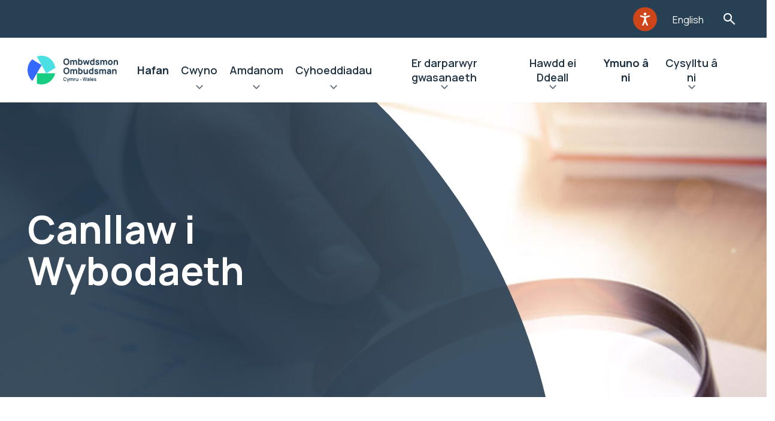

--- FILE ---
content_type: text/html; charset=UTF-8
request_url: https://www.ombwdsmon.cymru/guide-to-information/
body_size: 13302
content:
<!doctype html>
<html lang="cy-GB" prefix="og: https://ogp.me/ns#">
    <head>

    <script src="https://ajax.googleapis.com/ajax/libs/webfont/1.6.26/webfont.js"></script>
    <script src="https://unpkg.com/@googlemaps/markerclusterer/dist/index.min.js"></script>

    <link rel="preload" href="https://www.ombwdsmon.cymru/wp-content/themes/spindogs/css/icomoon/fonts/icomoon.ttf?eoj5nh" as="font" type="font/ttf" crossorigin>
    <link rel="preload" href="https://www.ombwdsmon.cymru/wp-content/themes/spindogs/css/icomoon/fonts/icomoon.woff?eoj5nh" as="font" type="font/woff" crossorigin>
    <link rel="prefetch" href="https://www.ombwdsmon.cymru/wp-content/themes/spindogs/css/icomoon/fonts/icomoon.svg?eoj5nh#icomoon" type="image/svg+xml" crossorigin>

    <link rel="alternate" hreflang="cy-GB" href="https://www.ombwdsmon.cymru/guide-to-information/">
    <link rel="alternate" hreflang="en-GB" href="https://www.ombudsman.wales/guide-to-information/">
    <link rel="alternate" hreflang="x-default" href="https://www.ombudsman.wales/guide-to-information/">

    <!-- favicon files -->
    <link rel="apple-touch-icon-precomposed" sizes="57x57" href="https://www.ombwdsmon.cymru/wp-content/themes/spindogs/images/favicon/apple-touch-icon-57x57.png">
    <link rel="apple-touch-icon-precomposed" sizes="114x114" href="https://www.ombwdsmon.cymru/wp-content/themes/spindogs/images/favicon/apple-touch-icon-114x114.png">
    <link rel="apple-touch-icon-precomposed" sizes="72x72" href="https://www.ombwdsmon.cymru/wp-content/themes/spindogs/images/favicon/apple-touch-icon-72x72.png">
    <link rel="apple-touch-icon-precomposed" sizes="144x144" href="https://www.ombwdsmon.cymru/wp-content/themes/spindogs/images/favicon/apple-touch-icon-144x144.png">
    <link rel="apple-touch-icon-precomposed" sizes="60x60" href=https://www.ombwdsmon.cymru/wp-content/themes/spindogs"/images/favicon/apple-touch-icon-60x60.png">
    <link rel="apple-touch-icon-precomposed" sizes="120x120" href="https://www.ombwdsmon.cymru/wp-content/themes/spindogs/images/favicon/apple-touch-icon-120x120.png">
    <link rel="apple-touch-icon-precomposed" sizes="76x76" href="https://www.ombwdsmon.cymru/wp-content/themes/spindogs/images/favicon/apple-touch-icon-76x76.png">
    <link rel="apple-touch-icon-precomposed" sizes="152x152" href="https://www.ombwdsmon.cymru/wp-content/themes/spindogs/images/favicon/apple-touch-icon-152x152.png">
    <link rel="icon" type="image/png" href="https://www.ombwdsmon.cymru/wp-content/themes/spindogs/images/favicon/favicon-196x196.png" sizes="196x196">
    <link rel="icon" type="image/png" href="https://www.ombwdsmon.cymru/wp-content/themes/spindogs/images/favicon/favicon-96x96.png" sizes="96x96">
    <link rel="icon" type="image/png" href="https://www.ombwdsmon.cymru/wp-content/themes/spindogs/images/favicon/favicon-32x32.png" sizes="32x32">
    <link rel="icon" type="image/png" href="https://www.ombwdsmon.cymru/wp-content/themes/spindogs/images/favicon/favicon-16x16.png" sizes="16x16">
    <link rel="icon" type="image/png" href="https://www.ombwdsmon.cymru/wp-content/themes/spindogs/images/favicon/favicon-128.png" sizes="128x128">
    <meta name="application-name" content="&nbsp;">
    <meta name="msapplication-TileColor" content="#FFFFFF">
    <meta name="msapplication-TileImage" content="mstile-144x144.png">
    <meta name="msapplication-square70x70logo" content="mstile-70x70.png">
    <meta name="msapplication-square150x150logo" content="mstile-150x150.png">
    <meta name="msapplication-wide310x150logo" content="mstile-310x150.png">
    <meta name="msapplication-square310x310logo" content="mstile-310x310.png">

    	<style>img:is([sizes="auto" i], [sizes^="auto," i]) { contain-intrinsic-size: 3000px 1500px }</style>
	
<!-- Search Engine Optimization by Rank Math PRO - https://rankmath.com/ -->
<title>Canllaw i wybodaeth - PSOW Cymraeg</title>
<meta name="robots" content="index, follow, max-snippet:-1, max-video-preview:-1, max-image-preview:large"/>
<link rel="canonical" href="https://www.ombwdsmon.cymru/guide-to-information/" />
<meta property="og:locale" content="en_GB" />
<meta property="og:type" content="article" />
<meta property="og:title" content="Canllaw i wybodaeth - PSOW Cymraeg" />
<meta property="og:url" content="https://www.ombwdsmon.cymru/guide-to-information/" />
<meta property="og:site_name" content="PSOW Cymraeg" />
<meta property="og:updated_time" content="2025-10-07T16:39:48+01:00" />
<meta property="article:published_time" content="2018-03-20T16:06:59+00:00" />
<meta property="article:modified_time" content="2025-10-07T16:39:48+01:00" />
<meta name="twitter:card" content="summary_large_image" />
<meta name="twitter:title" content="Canllaw i wybodaeth - PSOW Cymraeg" />
<meta name="twitter:label1" content="Time to read" />
<meta name="twitter:data1" content="Less than a minute" />
<script type="application/ld+json" class="rank-math-schema-pro">{"@context":"https://schema.org","@graph":[{"@type":["Person","Organization"],"@id":"https://www.ombwdsmon.cymru/#person","name":"PSOW Cymraeg"},{"@type":"WebSite","@id":"https://www.ombwdsmon.cymru/#website","url":"https://www.ombwdsmon.cymru","name":"PSOW Cymraeg","publisher":{"@id":"https://www.ombwdsmon.cymru/#person"},"inLanguage":"en-GB"},{"@type":"WebPage","@id":"https://www.ombwdsmon.cymru/guide-to-information/#webpage","url":"https://www.ombwdsmon.cymru/guide-to-information/","name":"Canllaw i wybodaeth - PSOW Cymraeg","datePublished":"2018-03-20T16:06:59+00:00","dateModified":"2025-10-07T16:39:48+01:00","isPartOf":{"@id":"https://www.ombwdsmon.cymru/#website"},"inLanguage":"en-GB"},{"@type":"Person","@id":"https://www.ombwdsmon.cymru/author/spindogs/","name":"spindogs","url":"https://www.ombwdsmon.cymru/author/spindogs/","image":{"@type":"ImageObject","@id":"https://secure.gravatar.com/avatar/0dd8906eccff8ca99b4a04b796c96fef7967497538a36d567ef6aa6b1e1cf9f9?s=96&amp;d=mm&amp;r=g","url":"https://secure.gravatar.com/avatar/0dd8906eccff8ca99b4a04b796c96fef7967497538a36d567ef6aa6b1e1cf9f9?s=96&amp;d=mm&amp;r=g","caption":"spindogs","inLanguage":"en-GB"}},{"@type":"Article","headline":"Canllaw i wybodaeth - PSOW Cymraeg","datePublished":"2018-03-20T16:06:59+00:00","dateModified":"2025-10-07T16:39:48+01:00","author":{"@id":"https://www.ombwdsmon.cymru/author/spindogs/","name":"spindogs"},"publisher":{"@id":"https://www.ombwdsmon.cymru/#person"},"name":"Canllaw i wybodaeth - PSOW Cymraeg","@id":"https://www.ombwdsmon.cymru/guide-to-information/#richSnippet","isPartOf":{"@id":"https://www.ombwdsmon.cymru/guide-to-information/#webpage"},"inLanguage":"en-GB","mainEntityOfPage":{"@id":"https://www.ombwdsmon.cymru/guide-to-information/#webpage"}}]}</script>
<!-- /Rank Math WordPress SEO plugin -->

<script>
window._wpemojiSettings = {"baseUrl":"https:\/\/s.w.org\/images\/core\/emoji\/16.0.1\/72x72\/","ext":".png","svgUrl":"https:\/\/s.w.org\/images\/core\/emoji\/16.0.1\/svg\/","svgExt":".svg","source":{"concatemoji":"https:\/\/www.ombwdsmon.cymru\/wp-includes\/js\/wp-emoji-release.min.js?ver=6.8.3"}};
/*! This file is auto-generated */
!function(s,n){var o,i,e;function c(e){try{var t={supportTests:e,timestamp:(new Date).valueOf()};sessionStorage.setItem(o,JSON.stringify(t))}catch(e){}}function p(e,t,n){e.clearRect(0,0,e.canvas.width,e.canvas.height),e.fillText(t,0,0);var t=new Uint32Array(e.getImageData(0,0,e.canvas.width,e.canvas.height).data),a=(e.clearRect(0,0,e.canvas.width,e.canvas.height),e.fillText(n,0,0),new Uint32Array(e.getImageData(0,0,e.canvas.width,e.canvas.height).data));return t.every(function(e,t){return e===a[t]})}function u(e,t){e.clearRect(0,0,e.canvas.width,e.canvas.height),e.fillText(t,0,0);for(var n=e.getImageData(16,16,1,1),a=0;a<n.data.length;a++)if(0!==n.data[a])return!1;return!0}function f(e,t,n,a){switch(t){case"flag":return n(e,"\ud83c\udff3\ufe0f\u200d\u26a7\ufe0f","\ud83c\udff3\ufe0f\u200b\u26a7\ufe0f")?!1:!n(e,"\ud83c\udde8\ud83c\uddf6","\ud83c\udde8\u200b\ud83c\uddf6")&&!n(e,"\ud83c\udff4\udb40\udc67\udb40\udc62\udb40\udc65\udb40\udc6e\udb40\udc67\udb40\udc7f","\ud83c\udff4\u200b\udb40\udc67\u200b\udb40\udc62\u200b\udb40\udc65\u200b\udb40\udc6e\u200b\udb40\udc67\u200b\udb40\udc7f");case"emoji":return!a(e,"\ud83e\udedf")}return!1}function g(e,t,n,a){var r="undefined"!=typeof WorkerGlobalScope&&self instanceof WorkerGlobalScope?new OffscreenCanvas(300,150):s.createElement("canvas"),o=r.getContext("2d",{willReadFrequently:!0}),i=(o.textBaseline="top",o.font="600 32px Arial",{});return e.forEach(function(e){i[e]=t(o,e,n,a)}),i}function t(e){var t=s.createElement("script");t.src=e,t.defer=!0,s.head.appendChild(t)}"undefined"!=typeof Promise&&(o="wpEmojiSettingsSupports",i=["flag","emoji"],n.supports={everything:!0,everythingExceptFlag:!0},e=new Promise(function(e){s.addEventListener("DOMContentLoaded",e,{once:!0})}),new Promise(function(t){var n=function(){try{var e=JSON.parse(sessionStorage.getItem(o));if("object"==typeof e&&"number"==typeof e.timestamp&&(new Date).valueOf()<e.timestamp+604800&&"object"==typeof e.supportTests)return e.supportTests}catch(e){}return null}();if(!n){if("undefined"!=typeof Worker&&"undefined"!=typeof OffscreenCanvas&&"undefined"!=typeof URL&&URL.createObjectURL&&"undefined"!=typeof Blob)try{var e="postMessage("+g.toString()+"("+[JSON.stringify(i),f.toString(),p.toString(),u.toString()].join(",")+"));",a=new Blob([e],{type:"text/javascript"}),r=new Worker(URL.createObjectURL(a),{name:"wpTestEmojiSupports"});return void(r.onmessage=function(e){c(n=e.data),r.terminate(),t(n)})}catch(e){}c(n=g(i,f,p,u))}t(n)}).then(function(e){for(var t in e)n.supports[t]=e[t],n.supports.everything=n.supports.everything&&n.supports[t],"flag"!==t&&(n.supports.everythingExceptFlag=n.supports.everythingExceptFlag&&n.supports[t]);n.supports.everythingExceptFlag=n.supports.everythingExceptFlag&&!n.supports.flag,n.DOMReady=!1,n.readyCallback=function(){n.DOMReady=!0}}).then(function(){return e}).then(function(){var e;n.supports.everything||(n.readyCallback(),(e=n.source||{}).concatemoji?t(e.concatemoji):e.wpemoji&&e.twemoji&&(t(e.twemoji),t(e.wpemoji)))}))}((window,document),window._wpemojiSettings);
</script>
<style id='wp-emoji-styles-inline-css'>

	img.wp-smiley, img.emoji {
		display: inline !important;
		border: none !important;
		box-shadow: none !important;
		height: 1em !important;
		width: 1em !important;
		margin: 0 0.07em !important;
		vertical-align: -0.1em !important;
		background: none !important;
		padding: 0 !important;
	}
</style>
<link rel='stylesheet' id='wp-block-library-css' href='https://www.ombwdsmon.cymru/wp-includes/css/dist/block-library/style.min.css?ver=6.8.3' media='all' />
<style id='classic-theme-styles-inline-css'>
/*! This file is auto-generated */
.wp-block-button__link{color:#fff;background-color:#32373c;border-radius:9999px;box-shadow:none;text-decoration:none;padding:calc(.667em + 2px) calc(1.333em + 2px);font-size:1.125em}.wp-block-file__button{background:#32373c;color:#fff;text-decoration:none}
</style>
<style id='global-styles-inline-css'>
:root{--wp--preset--aspect-ratio--square: 1;--wp--preset--aspect-ratio--4-3: 4/3;--wp--preset--aspect-ratio--3-4: 3/4;--wp--preset--aspect-ratio--3-2: 3/2;--wp--preset--aspect-ratio--2-3: 2/3;--wp--preset--aspect-ratio--16-9: 16/9;--wp--preset--aspect-ratio--9-16: 9/16;--wp--preset--color--black: #000000;--wp--preset--color--cyan-bluish-gray: #abb8c3;--wp--preset--color--white: #ffffff;--wp--preset--color--pale-pink: #f78da7;--wp--preset--color--vivid-red: #cf2e2e;--wp--preset--color--luminous-vivid-orange: #ff6900;--wp--preset--color--luminous-vivid-amber: #fcb900;--wp--preset--color--light-green-cyan: #7bdcb5;--wp--preset--color--vivid-green-cyan: #00d084;--wp--preset--color--pale-cyan-blue: #8ed1fc;--wp--preset--color--vivid-cyan-blue: #0693e3;--wp--preset--color--vivid-purple: #9b51e0;--wp--preset--gradient--vivid-cyan-blue-to-vivid-purple: linear-gradient(135deg,rgba(6,147,227,1) 0%,rgb(155,81,224) 100%);--wp--preset--gradient--light-green-cyan-to-vivid-green-cyan: linear-gradient(135deg,rgb(122,220,180) 0%,rgb(0,208,130) 100%);--wp--preset--gradient--luminous-vivid-amber-to-luminous-vivid-orange: linear-gradient(135deg,rgba(252,185,0,1) 0%,rgba(255,105,0,1) 100%);--wp--preset--gradient--luminous-vivid-orange-to-vivid-red: linear-gradient(135deg,rgba(255,105,0,1) 0%,rgb(207,46,46) 100%);--wp--preset--gradient--very-light-gray-to-cyan-bluish-gray: linear-gradient(135deg,rgb(238,238,238) 0%,rgb(169,184,195) 100%);--wp--preset--gradient--cool-to-warm-spectrum: linear-gradient(135deg,rgb(74,234,220) 0%,rgb(151,120,209) 20%,rgb(207,42,186) 40%,rgb(238,44,130) 60%,rgb(251,105,98) 80%,rgb(254,248,76) 100%);--wp--preset--gradient--blush-light-purple: linear-gradient(135deg,rgb(255,206,236) 0%,rgb(152,150,240) 100%);--wp--preset--gradient--blush-bordeaux: linear-gradient(135deg,rgb(254,205,165) 0%,rgb(254,45,45) 50%,rgb(107,0,62) 100%);--wp--preset--gradient--luminous-dusk: linear-gradient(135deg,rgb(255,203,112) 0%,rgb(199,81,192) 50%,rgb(65,88,208) 100%);--wp--preset--gradient--pale-ocean: linear-gradient(135deg,rgb(255,245,203) 0%,rgb(182,227,212) 50%,rgb(51,167,181) 100%);--wp--preset--gradient--electric-grass: linear-gradient(135deg,rgb(202,248,128) 0%,rgb(113,206,126) 100%);--wp--preset--gradient--midnight: linear-gradient(135deg,rgb(2,3,129) 0%,rgb(40,116,252) 100%);--wp--preset--font-size--small: 13px;--wp--preset--font-size--medium: 20px;--wp--preset--font-size--large: 36px;--wp--preset--font-size--x-large: 42px;--wp--preset--spacing--20: 0.44rem;--wp--preset--spacing--30: 0.67rem;--wp--preset--spacing--40: 1rem;--wp--preset--spacing--50: 1.5rem;--wp--preset--spacing--60: 2.25rem;--wp--preset--spacing--70: 3.38rem;--wp--preset--spacing--80: 5.06rem;--wp--preset--shadow--natural: 6px 6px 9px rgba(0, 0, 0, 0.2);--wp--preset--shadow--deep: 12px 12px 50px rgba(0, 0, 0, 0.4);--wp--preset--shadow--sharp: 6px 6px 0px rgba(0, 0, 0, 0.2);--wp--preset--shadow--outlined: 6px 6px 0px -3px rgba(255, 255, 255, 1), 6px 6px rgba(0, 0, 0, 1);--wp--preset--shadow--crisp: 6px 6px 0px rgba(0, 0, 0, 1);}:where(.is-layout-flex){gap: 0.5em;}:where(.is-layout-grid){gap: 0.5em;}body .is-layout-flex{display: flex;}.is-layout-flex{flex-wrap: wrap;align-items: center;}.is-layout-flex > :is(*, div){margin: 0;}body .is-layout-grid{display: grid;}.is-layout-grid > :is(*, div){margin: 0;}:where(.wp-block-columns.is-layout-flex){gap: 2em;}:where(.wp-block-columns.is-layout-grid){gap: 2em;}:where(.wp-block-post-template.is-layout-flex){gap: 1.25em;}:where(.wp-block-post-template.is-layout-grid){gap: 1.25em;}.has-black-color{color: var(--wp--preset--color--black) !important;}.has-cyan-bluish-gray-color{color: var(--wp--preset--color--cyan-bluish-gray) !important;}.has-white-color{color: var(--wp--preset--color--white) !important;}.has-pale-pink-color{color: var(--wp--preset--color--pale-pink) !important;}.has-vivid-red-color{color: var(--wp--preset--color--vivid-red) !important;}.has-luminous-vivid-orange-color{color: var(--wp--preset--color--luminous-vivid-orange) !important;}.has-luminous-vivid-amber-color{color: var(--wp--preset--color--luminous-vivid-amber) !important;}.has-light-green-cyan-color{color: var(--wp--preset--color--light-green-cyan) !important;}.has-vivid-green-cyan-color{color: var(--wp--preset--color--vivid-green-cyan) !important;}.has-pale-cyan-blue-color{color: var(--wp--preset--color--pale-cyan-blue) !important;}.has-vivid-cyan-blue-color{color: var(--wp--preset--color--vivid-cyan-blue) !important;}.has-vivid-purple-color{color: var(--wp--preset--color--vivid-purple) !important;}.has-black-background-color{background-color: var(--wp--preset--color--black) !important;}.has-cyan-bluish-gray-background-color{background-color: var(--wp--preset--color--cyan-bluish-gray) !important;}.has-white-background-color{background-color: var(--wp--preset--color--white) !important;}.has-pale-pink-background-color{background-color: var(--wp--preset--color--pale-pink) !important;}.has-vivid-red-background-color{background-color: var(--wp--preset--color--vivid-red) !important;}.has-luminous-vivid-orange-background-color{background-color: var(--wp--preset--color--luminous-vivid-orange) !important;}.has-luminous-vivid-amber-background-color{background-color: var(--wp--preset--color--luminous-vivid-amber) !important;}.has-light-green-cyan-background-color{background-color: var(--wp--preset--color--light-green-cyan) !important;}.has-vivid-green-cyan-background-color{background-color: var(--wp--preset--color--vivid-green-cyan) !important;}.has-pale-cyan-blue-background-color{background-color: var(--wp--preset--color--pale-cyan-blue) !important;}.has-vivid-cyan-blue-background-color{background-color: var(--wp--preset--color--vivid-cyan-blue) !important;}.has-vivid-purple-background-color{background-color: var(--wp--preset--color--vivid-purple) !important;}.has-black-border-color{border-color: var(--wp--preset--color--black) !important;}.has-cyan-bluish-gray-border-color{border-color: var(--wp--preset--color--cyan-bluish-gray) !important;}.has-white-border-color{border-color: var(--wp--preset--color--white) !important;}.has-pale-pink-border-color{border-color: var(--wp--preset--color--pale-pink) !important;}.has-vivid-red-border-color{border-color: var(--wp--preset--color--vivid-red) !important;}.has-luminous-vivid-orange-border-color{border-color: var(--wp--preset--color--luminous-vivid-orange) !important;}.has-luminous-vivid-amber-border-color{border-color: var(--wp--preset--color--luminous-vivid-amber) !important;}.has-light-green-cyan-border-color{border-color: var(--wp--preset--color--light-green-cyan) !important;}.has-vivid-green-cyan-border-color{border-color: var(--wp--preset--color--vivid-green-cyan) !important;}.has-pale-cyan-blue-border-color{border-color: var(--wp--preset--color--pale-cyan-blue) !important;}.has-vivid-cyan-blue-border-color{border-color: var(--wp--preset--color--vivid-cyan-blue) !important;}.has-vivid-purple-border-color{border-color: var(--wp--preset--color--vivid-purple) !important;}.has-vivid-cyan-blue-to-vivid-purple-gradient-background{background: var(--wp--preset--gradient--vivid-cyan-blue-to-vivid-purple) !important;}.has-light-green-cyan-to-vivid-green-cyan-gradient-background{background: var(--wp--preset--gradient--light-green-cyan-to-vivid-green-cyan) !important;}.has-luminous-vivid-amber-to-luminous-vivid-orange-gradient-background{background: var(--wp--preset--gradient--luminous-vivid-amber-to-luminous-vivid-orange) !important;}.has-luminous-vivid-orange-to-vivid-red-gradient-background{background: var(--wp--preset--gradient--luminous-vivid-orange-to-vivid-red) !important;}.has-very-light-gray-to-cyan-bluish-gray-gradient-background{background: var(--wp--preset--gradient--very-light-gray-to-cyan-bluish-gray) !important;}.has-cool-to-warm-spectrum-gradient-background{background: var(--wp--preset--gradient--cool-to-warm-spectrum) !important;}.has-blush-light-purple-gradient-background{background: var(--wp--preset--gradient--blush-light-purple) !important;}.has-blush-bordeaux-gradient-background{background: var(--wp--preset--gradient--blush-bordeaux) !important;}.has-luminous-dusk-gradient-background{background: var(--wp--preset--gradient--luminous-dusk) !important;}.has-pale-ocean-gradient-background{background: var(--wp--preset--gradient--pale-ocean) !important;}.has-electric-grass-gradient-background{background: var(--wp--preset--gradient--electric-grass) !important;}.has-midnight-gradient-background{background: var(--wp--preset--gradient--midnight) !important;}.has-small-font-size{font-size: var(--wp--preset--font-size--small) !important;}.has-medium-font-size{font-size: var(--wp--preset--font-size--medium) !important;}.has-large-font-size{font-size: var(--wp--preset--font-size--large) !important;}.has-x-large-font-size{font-size: var(--wp--preset--font-size--x-large) !important;}
:where(.wp-block-post-template.is-layout-flex){gap: 1.25em;}:where(.wp-block-post-template.is-layout-grid){gap: 1.25em;}
:where(.wp-block-columns.is-layout-flex){gap: 2em;}:where(.wp-block-columns.is-layout-grid){gap: 2em;}
:root :where(.wp-block-pullquote){font-size: 1.5em;line-height: 1.6;}
</style>
<link rel='stylesheet' id='spindogs-css' href='https://www.ombwdsmon.cymru/wp-content/themes/spindogs/css/main.css?ver=1764587996' media='all' />
<link rel="https://api.w.org/" href="https://www.ombwdsmon.cymru/wp-json/" /><link rel="alternate" title="JSON" type="application/json" href="https://www.ombwdsmon.cymru/wp-json/wp/v2/pages/566" /><link rel="EditURI" type="application/rsd+xml" title="RSD" href="https://www.ombwdsmon.cymru/xmlrpc.php?rsd" />
<link rel='shortlink' href='https://www.ombwdsmon.cymru/?p=566' />
<link rel="alternate" title="oEmbed (JSON)" type="application/json+oembed" href="https://www.ombwdsmon.cymru/wp-json/oembed/1.0/embed?url=https%3A%2F%2Fwww.ombwdsmon.cymru%2Fguide-to-information%2F" />
<link rel="alternate" title="oEmbed (XML)" type="text/xml+oembed" href="https://www.ombwdsmon.cymru/wp-json/oembed/1.0/embed?url=https%3A%2F%2Fwww.ombwdsmon.cymru%2Fguide-to-information%2F&#038;format=xml" />
<meta charset='UTF-8'><meta name="viewport" content="width=device-width, initial-scale=1, shrink-to-fit=no"><!-- Google Tag Manager -->
<script>(function(w,d,s,l,i){w[l]=w[l]||[];w[l].push({'gtm.start':
new Date().getTime(),event:'gtm.js'});var f=d.getElementsByTagName(s)[0],
j=d.createElement(s),dl=l!='dataLayer'?'&l='+l:'';j.async=true;j.src=
'https://www.googletagmanager.com/gtm.js?id='+i+dl;f.parentNode.insertBefore(j,f);
})(window,document,'script','dataLayer','GTM-MGWNM8M');

window.dataLayer = window.dataLayer || [];
function gtag() { window.dataLayer.push(arguments); }
gtag('consent', 'default', {
  ad_storage: 'denied',
  analytics_storage: 'denied',
  ad_user_data: 'denied',
  ad_personalization: 'denied',
wait_for_update: 500,
});
dataLayer.push({'event': 'default_consent'});
</script>
<!-- End Google Tag Manager -->

</head>
    <body class='wp-singular page-template-default page page-id-566 wp-theme-spindogs'>
        <!-- Google Tag Manager (noscript) -->
<noscript><iframe src="https://www.googletagmanager.com/ns.html?id=GTM-MGWNM8M"
height="0" width="0" style="display:none;visibility:hidden"></iframe></noscript>
<!-- End Google Tag Manager (noscript) -->

         <div id="backToTop"></div>
         <nav aria-label="Skip to main">
            <a class="visually-hidden-focusable skiptomain" href="#Main">Neidio i'r prif gynnwys</a>
        </nav>

        <div class="wrapper"><!--wrapper-->
            <div class="row">
    <div class="col-12 order-1">
        <div class="header-aux">
            <div class="container">
                <div class="row">
                    <div class="col-12">
                        <div class="header-aux-nav">
                            <nav aria-label="Auxillery">
                                <ul class="nav-aux">
    <li class="menu-item">
		<div id="__ba_panel"><div class="imgDiv"><button aria-label="Listen with the ReachDeck Toolbar" title="Listen with the ReachDeck Toolbar" class="gw-launchpad-icon-button gw-launchpad-icon-button--orange gw-launchpad-icon-button--s3" type="button"><span class="gw-launchpad-icon-button__icon gw-launchpad-icon-button__icon--launchpad-s1 gw-launchpad-button__icon--accessibility-man-white" alt="Listen with the ReachDeck Toolbar"></span></button></div></div>
	</li>
	    <li class="menu-item">
		<a href="https://www.ombudsman.wales/guide-to-information/">English</a>
	</li>
	    <li class="menu-item">
		<button type="button" class="searchtoggle searchToggleTrigger">Toglo'r Ffurflen Chwilio</button>
	</li>
</ul>
                            </nav>
                            <!--nav-->
                        </div>
                    </div>
                </div>
            </div>
        </div>
    </div>
    <div class="col-12 order-3 order-xl-2">
        <div class="searchbar searchBarElement" role="search" aria-hidden="true">
    <div class="container">
        <div class="searchbar-form">
            <form action="https://www.ombwdsmon.cymru">
                <div class="container">
                    <div class="row">
                        <div class="col-xl-6 offset-xl-3">
                            <div class="search-wrapper">
                                <div class="field_wrap __text">
                                    <div class="label_wrap"><label for="searchbar-input">Teipiwch eich chwiliad a gwasgwch Enter i weld canlyniadau…</label></div>
                                    <div class="input_wrap">
                                        <input type="text" placeholder="Chwilio eitem" name="s" id="searchbar-input" class="searchBarFocus" value="" tabindex="-1">
                                    </div>
                                </div>
                                <div class="submit_wrap">
                                    <button type="submit" tabindex="-1">Chwilio</button>
                                </div>
                                <button class="searchbar-close searchbarClose"><span class="visually-hidden">Searchbar close</span></button>
                            </div>
                        </div>
                    </div>
                </div>
            </form>
        </div>
    </div>
</div>
    </div>
    <div class="col-12 order-2 order-xl-3">
        <header class="header">
            <div class="container">
                <div class="row position-relative">
                    <div class="position-static col-12">
                        <div class="header-wrapper">
                                                        <a href="https://www.ombwdsmon.cymru" class="header-logo">
                                <img src="https://www.ombwdsmon.cymru/wp-content/uploads/sites/2/2023/08/Ombudsman-Wales-Primary-Logo-Colour-Dark-pdf.png" alt="PSOW Cymraeg">
                            </a>
                                                        <div class="navcontainer">
                                <!--offcanvas-->
                                <div class="navwrap">
    <nav aria-label="Primary" class="nav">
                <ul>
                                                                <li class="menu-item menu-item-type-post_type menu-item-object-page menu-item-home menu-item-3905"><a href="https://www.ombwdsmon.cymru/">Hafan</a></li>
                                                                                <li class="menu-item menu-item-type-post_type menu-item-object-page menu-item-412 menu-item menu-item-has-megamenu">
                        <div class="menu-item-has-megamenu-button">
                            <a href="https://www.ombwdsmon.cymru/gwneud-cwyn/">Cwyno</a>
                            <button type="button" aria-haspopup="true" aria-expanded="false">Ehangu Cwyno</button>
                        </div>
                        <div class="menu-item-is-megamenu">
                            <div class="backto"><button type="button" aria-label="Back">Cwyno</button></div>
                            <div class="viewall"><a href="https://www.ombwdsmon.cymru/gwneud-cwyn/">Cwyno</a></div>
                            <div class="container">
                                <div class="megamenu-wrap">
                                    <div class="megamenu-col">
                                        <div class="row">
                                                                                        <div class="col-lg-6 col-xl-3">
                                                                                                <a href="https://www.ombwdsmon.cymru/gwneud-cwyn/" class="megamenu-link megamenu-link-has-children __heading">
                                                    <h2>Gwybodaeth:</h2>
                                                </a>
                                                                                                                                                <ul class="megamenu-list">
                                                    <!-- List items -->
                                                    <li class="backto"><button type="button">Gwybodaeth:</button></li>
                                                    <li class="viewall"><button type="button">Gwybodaeth:</button></li>
                                                                                                                                                                    <li><a href="/cymraeg/sut-i-gwyno/" class="megamenu-link">Sut i gwyno</a></li>
                                                                                                                                                                                                                            <li><a href="/cymraeg/taflenni-ffeithiau-newydd/" class="megamenu-link">Taflenni Ffeithiau</a></li>
                                                                                                                                                                                                                            <li><a href="https://www.ombwdsmon.cymru/sefydliadau-y-gallwch-gwyno-i-ni-amdanynt/" class="megamenu-link">Sefydliadau y gallwch gwyno i ni amdanynt</a></li>
                                                                                                                                                                                                                            <li><a href="/cymraeg/gwneud-cwyn/sut-y-gallwn-ni-eich-helpu-chi-i-ddefnyddio-ein-gwasanaeth/" class="megamenu-link">Sut y gallwn ni eich helpu chi i ddefnyddio ein gwasanaeth</a></li>
                                                                                                                                                                                                                            <li><a href="/cymraeg/e-bost-diogel-microsoft-365/" class="megamenu-link">E-bost Diogel Microsoft 365</a></li>
                                                                                                                                                            </ul>
                                                                                            </div>
                                                                                        <div class="col-lg-6 col-xl-3">
                                                                                                <a href="https://www.ombwdsmon.cymru/gwneud-cwyn/" class="megamenu-link megamenu-link-has-children __heading">
                                                    <h2>Cwynion am:</h2>
                                                </a>
                                                                                                                                                <ul class="megamenu-list">
                                                    <!-- List items -->
                                                    <li class="backto"><button type="button">Cwynion am:</button></li>
                                                    <li class="viewall"><button type="button">Cwynion am:</button></li>
                                                                                                                                                                    <li><a href="/cwynion-yn-erbyn-cyrff-cyhoeddus-ein-dull/" class="megamenu-link">Cwynion am ddarparwyr gwasanaeth cyhoeddus yng Nghymru</a></li>
                                                                                                                                                                                                                            <li><a href="/cymraeg/fact-sheets/yr-hyn-a-wnawn-pan-dderbyniwn-eich-cwyn-am-ymddygiad-cynghorydd-lleol/" class="megamenu-link">Cwynion am ymddygiad cynghorwyr lleol</a></li>
                                                                                                                                                                                                                            <li><a href="/fact-sheets/cwynion-am-ddarparwyr-gofal-cwynion-am-ddarparwyr-gofal-annibynnol/" class="megamenu-link">Cwynion am ddarparwyr gofal annibynnol</a></li>
                                                                                                                                                                                                                            <li><a href="/cymraeg/cwynion-am-covid-19-nosocomiaidd/" class="megamenu-link">Cwynion am COVID-19 Nosocomiaidd</a></li>
                                                                                                                                                            </ul>
                                                                                            </div>
                                                                                        <div class="col-lg-6 col-xl-3">
                                                                                                <a href="https://www.ombwdsmon.cymru/gwneud-cwyn/" class="megamenu-link megamenu-link-has-children __heading">
                                                    <h2>Sefydliadau Eraill:</h2>
                                                </a>
                                                                                                                                                <ul class="megamenu-list">
                                                    <!-- List items -->
                                                    <li class="backto"><button type="button">Sefydliadau Eraill:</button></li>
                                                    <li class="viewall"><button type="button">Sefydliadau Eraill:</button></li>
                                                                                                                                                                    <li><a href="https://www.ombwdsmon.cymru/sefydliadau-eraill-a-allai-eich-helpu/" class="megamenu-link">Sefydliadau eraill a allai eich helpu</a></li>
                                                                                                                                                                                                                            <li><a href="https://www.ombwdsmon.cymru/cyrff-cynghori-ac-eirioli/" class="megamenu-link">Cyrff Cynghori ac Eirioli </a></li>
                                                                                                                                                                                                                            <li><a href="https://www.ombwdsmon.cymru/hyfforddiant-ar-lein-yn-rhad-ac-am-ddim-ar-gyfer-timau-etholaethol-y-senedd-a-san-steffan/" class="megamenu-link">Hyfforddiant ar-lein yn rhad ac am ddim ar gyfer timau etholaethol y Senedd a San Steffan</a></li>
                                                                                                                                                            </ul>
                                                                                            </div>
                                                                                    </div>
                                    </div>
                                </div>
                            </div>
                        </div>
                    </li>
                                                                                <li class="menu-item menu-item-type-post_type menu-item-object-page menu-item-406 menu-item menu-item-has-megamenu">
                        <div class="menu-item-has-megamenu-button">
                            <a href="https://www.ombwdsmon.cymru/amdanom-ni/">Amdanom</a>
                            <button type="button" aria-haspopup="true" aria-expanded="false">Ehangu Amdanom</button>
                        </div>
                        <div class="menu-item-is-megamenu">
                            <div class="backto"><button type="button" aria-label="Back">Amdanom</button></div>
                            <div class="viewall"><a href="https://www.ombwdsmon.cymru/amdanom-ni/">Amdanom</a></div>
                            <div class="container">
                                <div class="megamenu-wrap">
                                    <div class="megamenu-col">
                                        <div class="row">
                                                                                        <div class="col-lg-6 col-xl-3">
                                                                                                <a href="https://www.ombwdsmon.cymru/amdanom-ni/" class="megamenu-link megamenu-link-has-children __heading">
                                                    <h2>Amdanom ni:</h2>
                                                </a>
                                                                                                                                                <ul class="megamenu-list">
                                                    <!-- List items -->
                                                    <li class="backto"><button type="button">Amdanom ni:</button></li>
                                                    <li class="viewall"><button type="button">Amdanom ni:</button></li>
                                                                                                                                                                    <li><a href="https://www.ombwdsmon.cymru/pwy-ydym-ni/" class="megamenu-link">Pwy Ydym Ni</a></li>
                                                                                                                                                                                                                            <li><a href="https://www.ombwdsmon.cymru/ein-gweledigaeth-cenhadaeth-a-gwerthoedd/" class="megamenu-link">Ein gweledigaeth, uchelgais, egwyddorion a nodau</a></li>
                                                                                                                                                                                                                            <li><a href="https://www.ombwdsmon.cymru/ymchwiliadau-ar-ein-liwt-ein-hunain/" class="megamenu-link">Ein Hymchwiliadau ar ein Liwt ein Hunain</a></li>
                                                                                                                                                                                                                            <li><a href="https://www.ombwdsmon.cymru/safonau-gwasanaeth/" class="megamenu-link">Ein Safonau Gwasanaeth</a></li>
                                                                                                                                                                                                                            <li><a href="https://www.ombwdsmon.cymru/polisiau-a-gweithdrefnau/" class="megamenu-link">Ein Polisïau a Gweithdrefnau</a></li>
                                                                                                                                                            </ul>
                                                                                            </div>
                                                                                        <div class="col-lg-6 col-xl-3">
                                                                                                <a href="https://www.ombwdsmon.cymru/amdanom-ni/" class="megamenu-link megamenu-link-has-children __heading">
                                                    <h2>Gofyn am:</h2>
                                                </a>
                                                                                                                                                <ul class="megamenu-list">
                                                    <!-- List items -->
                                                    <li class="backto"><button type="button">Gofyn am:</button></li>
                                                    <li class="viewall"><button type="button">Gofyn am:</button></li>
                                                                                                                                                                    <li><a href="/cymraeg/sut-i-wneud-cais-am-adolygiad-o-benderfyniad-rydym-wedii-wneud-neu-sut-i-gwyno-am-ein-gwasanaeth/" class="megamenu-link">Sut i wneud cais am adolygiad o benderfyniad rydym wedi'i wneud neu sut i gwyno am ein gwasanaeth</a></li>
                                                                                                                                                                                                                            <li><a href="https://www.ombwdsmon.cymru/rhyddid-gwybodaeth/" class="megamenu-link">Sut i ofyn am wybodaeth am ein gwaith</a></li>
                                                                                                                                                                                                                            <li><a href="https://www.ombwdsmon.cymru/diogelu-data/" class="megamenu-link">Sut i ofyn am wybodaeth sydd gennym amdanoch</a></li>
                                                                                                                                                                                                                            <li><a href="https://www.ombwdsmon.cymru/guide-to-information/" class="megamenu-link">Canllaw i wybodaeth</a></li>
                                                                                                                                                            </ul>
                                                                                            </div>
                                                                                        <div class="col-lg-6 col-xl-3">
                                                                                                <a href="https://www.ombwdsmon.cymru/amdanom-ni/" class="megamenu-link megamenu-link-has-children __heading">
                                                    <h2>Arall: </h2>
                                                </a>
                                                                                                                                                <ul class="megamenu-list">
                                                    <!-- List items -->
                                                    <li class="backto"><button type="button">Arall: </button></li>
                                                    <li class="viewall"><button type="button">Arall: </button></li>
                                                                                                                                                                    <li><a href="/cymraeg/news/" class="megamenu-link">Newyddion</a></li>
                                                                                                                                                                                                                            <li><a href="/cymraeg/hygyrchedd/" class="megamenu-link">Hygyrchedd</a></li>
                                                                                                                                                                                                                            <li><a href="/cymraeg/deddf-ombwdsmon-gwasanaethau-cyhoeddus-cymru-2019/" class="megamenu-link">Darllenwch Ddeddf Ombwdsmon Gwasanaethau Cyhoeddus (Cymru) 2019</a></li>
                                                                                                                                                            </ul>
                                                                                            </div>
                                                                                    </div>
                                    </div>
                                </div>
                            </div>
                        </div>
                    </li>
                                                                                <li class="menu-item menu-item-type-post_type menu-item-object-page menu-item-555 menu-item menu-item-has-megamenu">
                        <div class="menu-item-has-megamenu-button">
                            <a href="https://www.ombwdsmon.cymru/cyhoeddiadau/">Cyhoeddiadau</a>
                            <button type="button" aria-haspopup="true" aria-expanded="false">Ehangu Cyhoeddiadau</button>
                        </div>
                        <div class="menu-item-is-megamenu">
                            <div class="backto"><button type="button" aria-label="Back">Cyhoeddiadau</button></div>
                            <div class="viewall"><a href="https://www.ombwdsmon.cymru/cyhoeddiadau/">Cyhoeddiadau</a></div>
                            <div class="container">
                                <div class="megamenu-wrap">
                                    <div class="megamenu-col">
                                        <div class="row">
                                                                                        <div class="col-lg-6 col-xl-3">
                                                                                                <a href="https://www.ombwdsmon.cymru/cyhoeddiadau/" class="megamenu-link megamenu-link-has-children __heading">
                                                    <h2>Cyhoeddiadau:</h2>
                                                </a>
                                                                                                                                                <ul class="megamenu-list">
                                                    <!-- List items -->
                                                    <li class="backto"><button type="button">Cyhoeddiadau:</button></li>
                                                    <li class="viewall"><button type="button">Cyhoeddiadau:</button></li>
                                                                                                                                                                    <li><a href="/cymraeg/taflenni-ffeithiau-newydd/" class="megamenu-link">Taflenni Ffeithiau</a></li>
                                                                                                                                                                                                                            <li><a href="/cymraeg/gwybodaeth-i-gynghorwyr/" class="megamenu-link">Gwybodaeth i Gynghorwyr</a></li>
                                                                                                                                                                                                                            <li><a href="/cymraeg/ymgynghoriadau/" class="megamenu-link">Ymgynghoriadau</a></li>
                                                                                                                                                                                                                            <li><a href="/cymraeg/research-and-surveys/" class="megamenu-link">Ymchwil ac Arolygon</a></li>
                                                                                                                                                                                                                            <li><a href="/cymraeg/llythyrau-blynyddol/" class="megamenu-link">Llythyrau Blynyddol</a></li>
                                                                                                                                                                                                                            <li><a href="https://www.ombwdsmon.cymru/cyhoeddiadau/adolygiad-annibynnol/" class="megamenu-link">Adolygiad Annibynol</a></li>
                                                                                                                                                            </ul>
                                                                                            </div>
                                                                                        <div class="col-lg-6 col-xl-3">
                                                                                                <a href="https://www.ombwdsmon.cymru/cyhoeddiadau/" class="megamenu-link megamenu-link-has-children __heading">
                                                    <h2>Canfyddiadau Achosion:</h2>
                                                </a>
                                                                                                                                                <ul class="megamenu-list">
                                                    <!-- List items -->
                                                    <li class="backto"><button type="button">Canfyddiadau Achosion:</button></li>
                                                    <li class="viewall"><button type="button">Canfyddiadau Achosion:</button></li>
                                                                                                                                                                    <li><a href="/ein-canfyddiadau/" class="megamenu-link">Ein Canfyddiadau</a></li>
                                                                                                                                                                                                                            <li><a href="/cymraeg/reports/" class="megamenu-link">Adroddiadau Diddordeb Cyhoeddus</a></li>
                                                                                                                                                                                                                            <li><a href="/cymraeg/adroddiadau-ar-ei-liwt-ei-hun/" class="megamenu-link">Adroddiadau ‘Ar Ei Liwt Ei Hun’</a></li>
                                                                                                                                                                                                                            <li><a href="/cymraeg/coflyfr-cydraddoldeb-a-hawliau-dynol/" class="megamenu-link">Coflyfr Cydraddoldeb a Hawliau Dynol</a></li>
                                                                                                                                                                                                                            <li><a href="/cymraeg/data-agored/" class="megamenu-link">Data Agored</a></li>
                                                                                                                                                            </ul>
                                                                                            </div>
                                                                                        <div class="col-lg-6 col-xl-3">
                                                                                                <a href="https://www.ombwdsmon.cymru/cyhoeddiadau/" class="megamenu-link megamenu-link-has-children __heading">
                                                    <h2>Cynlluniau ac Adroddiadau:</h2>
                                                </a>
                                                                                                                                                <ul class="megamenu-list">
                                                    <!-- List items -->
                                                    <li class="backto"><button type="button">Cynlluniau ac Adroddiadau:</button></li>
                                                    <li class="viewall"><button type="button">Cynlluniau ac Adroddiadau:</button></li>
                                                                                                                                                                    <li><a href="/cymraeg/annual-report-accounts/" class="megamenu-link">Adroddiadau a Chyfrifon Blynyddol</a></li>
                                                                                                                                                                                                                            <li><a href="/cymraeg/special-reports/" class="megamenu-link">Adroddiadau Thematig</a></li>
                                                                                                                                                                                                                            <li><a href="/cymraeg/strategic-plans/" class="megamenu-link">Cynlluniau Strategol</a></li>
                                                                                                                                                                                                                            <li><a href="/cymraeg/cyhoeddiadau/adroddiadau-cynaliadwyedd/" class="megamenu-link">Adroddiadau Cynaliadwyedd</a></li>
                                                                                                                                                            </ul>
                                                                                            </div>
                                                                                        <div class="col-lg-6 col-xl-3">
                                                                                                <a href="https://www.ombwdsmon.cymru/cyhoeddiadau/" class="megamenu-link megamenu-link-has-children __heading">
                                                    <h2>Dogfennau eraill:</h2>
                                                </a>
                                                                                                                                                <ul class="megamenu-list">
                                                    <!-- List items -->
                                                    <li class="backto"><button type="button">Dogfennau eraill:</button></li>
                                                    <li class="viewall"><button type="button">Dogfennau eraill:</button></li>
                                                                                                                                                                    <li><a href="https://www.ombwdsmon.cymru/cydraddoldeb/" class="megamenu-link">Cydraddoldeb</a></li>
                                                                                                                                                                                                                            <li><a href="https://www.ombwdsmon.cymru/safonaur-gymraeg/" class="megamenu-link">Safonau'r Gymraeg</a></li>
                                                                                                                                                            </ul>
                                                                                            </div>
                                                                                    </div>
                                    </div>
                                </div>
                            </div>
                        </div>
                    </li>
                                                                                <li class="menu-item menu-item-type-post_type menu-item-object-page menu-item-426 menu-item menu-item-has-megamenu">
                        <div class="menu-item-has-megamenu-button">
                            <a href="https://www.ombwdsmon.cymru/for-service-providers/">Er darparwyr gwasanaeth</a>
                            <button type="button" aria-haspopup="true" aria-expanded="false">Ehangu Er darparwyr gwasanaeth</button>
                        </div>
                        <div class="menu-item-is-megamenu">
                            <div class="backto"><button type="button" aria-label="Back">Er darparwyr gwasanaeth</button></div>
                            <div class="viewall"><a href="https://www.ombwdsmon.cymru/for-service-providers/">Er darparwyr gwasanaeth</a></div>
                            <div class="container">
                                <div class="megamenu-wrap">
                                    <div class="megamenu-col">
                                        <div class="row">
                                                                                        <div class="col-lg-6 col-xl-3">
                                                                                                                                                <ul class="megamenu-list">
                                                    <!-- List items -->
                                                    <li class="backto"><button type="button"></button></li>
                                                    <li class="viewall"><button type="button"></button></li>
                                                                                                                                                                    <li><a href="/cymraeg/guidance-in-public-bodies-to-wales/" class="megamenu-link">Canllawiau i gyrff cyhoeddus yng Nghymru</a></li>
                                                                                                                                                                                                                            <li><a href="https://www.ombwdsmon.cymru/fact-sheets/gwybodaeth-ar-gyfer-darparwyr-gofal-annibynnol/" class="megamenu-link">Gwybodaeth ar gyfer darparwyr gofal annibynnol</a></li>
                                                                                                                                                                                                                            <li><a href="/cymraeg/taflenni-ffeithiau-ar-gyfer-darparwyr-gwasanaeth/" class="megamenu-link">Taflenni Ffeithiau ar gyfer Darparwyr Gwasanaeth</a></li>
                                                                                                                                                            </ul>
                                                                                            </div>
                                                                                        <div class="col-lg-6 col-xl-3">
                                                                                                                                                <ul class="megamenu-list">
                                                    <!-- List items -->
                                                    <li class="backto"><button type="button"></button></li>
                                                    <li class="viewall"><button type="button"></button></li>
                                                                                                                                                                    <li><a href="/cymraeg/awdurdod-safonau-cwynion/" class="megamenu-link">Awdurdod Safonau Cwynion</a></li>
                                                                                                                                                                                                                            <li><a href="https://www.ombwdsmon.cymru/collaborative-working-best-practice-seminars/" class="megamenu-link">Seminarau Cydweithio ac Ymarfer Gorau</a></li>
                                                                                                                                                            </ul>
                                                                                            </div>
                                                                                        <div class="col-lg-6 col-xl-3">
                                                                                                                                                <ul class="megamenu-list">
                                                    <!-- List items -->
                                                    <li class="backto"><button type="button"></button></li>
                                                    <li class="viewall"><button type="button"></button></li>
                                                                                                                                                                    <li><a href="/cymraeg/safonau-clinigol/" class="megamenu-link">Safonau Clinigol</a></li>
                                                                                                                                                                                                                            <li><a href="/cymraeg/memorandwm-cyd-ddealltwriaeth/" class="megamenu-link">Memorandwm Cyd-ddealltwriaeth</a></li>
                                                                                                                                                            </ul>
                                                                                            </div>
                                                                                    </div>
                                    </div>
                                </div>
                            </div>
                        </div>
                    </li>
                                                                                <li class="menu-item menu-item-type-post_type menu-item-object-page menu-item-10350 menu-item menu-item-has-megamenu">
                        <div class="menu-item-has-megamenu-button">
                            <a href="https://www.ombwdsmon.cymru/hawdd-ei-ddeall/">Hawdd ei Ddeall</a>
                            <button type="button" aria-haspopup="true" aria-expanded="false">Ehangu Hawdd ei Ddeall</button>
                        </div>
                        <div class="menu-item-is-megamenu">
                            <div class="backto"><button type="button" aria-label="Back">Hawdd ei Ddeall</button></div>
                            <div class="viewall"><a href="https://www.ombwdsmon.cymru/hawdd-ei-ddeall/">Hawdd ei Ddeall</a></div>
                            <div class="container">
                                <div class="megamenu-wrap">
                                    <div class="megamenu-col">
                                        <div class="row">
                                                                                        <div class="col-lg-6 col-xl-3">
                                                                                                                                                <ul class="megamenu-list">
                                                    <!-- List items -->
                                                    <li class="backto"><button type="button"></button></li>
                                                    <li class="viewall"><button type="button"></button></li>
                                                                                                                                                                    <li><a href="/cymraeg/sut-rydyn-nin-gweithio-hawdd-ei-ddeall/" class="megamenu-link">Sut rydyn ni'n gweithio</a></li>
                                                                                                                                                                                                                            <li><a href="/cymraeg/cod-ymddygiad-hawdd-ei-ddeall/" class="megamenu-link">Gwybodaeth am y Cod Ymddygiad</a></li>
                                                                                                                                                                                                                            <li><a href="/cymraeg/cwynion-am-ddarparwyr-gwasanaethau-cyhoeddus-hawdd-ei-ddeall/" class="megamenu-link">Cwynion am ddarparwyr gwasanaethau cyhoeddus</a></li>
                                                                                                                                                                                                                            <li><a href="/cymraeg/cwynion-am-addysg-hawdd-ei-ddeall/" class="megamenu-link">Cwynion am Addysg </a></li>
                                                                                                                                                            </ul>
                                                                                            </div>
                                                                                        <div class="col-lg-6 col-xl-3">
                                                                                                                                                <ul class="megamenu-list">
                                                    <!-- List items -->
                                                    <li class="backto"><button type="button"></button></li>
                                                    <li class="viewall"><button type="button"></button></li>
                                                                                                                                                                    <li><a href="/cymraeg/cwynion-am-iechyd-hawdd-ei-ddeall/" class="megamenu-link">Cwynion am Iechyd </a></li>
                                                                                                                                                                                                                            <li><a href="/cymraeg/cwynion-am-dai-ach-cartref-hawdd-ei-ddeall/" class="megamenu-link">Cwynion am Dai a’ch Cartref </a></li>
                                                                                                                                                                                                                            <li><a href="/cymraeg/cwynion-am-barcio-hawdd-ei-ddeall/" class="megamenu-link">Cwynion am Barcio </a></li>
                                                                                                                                                                                                                            <li><a href="/cymraeg/cwynion-am-gynllunio-hawdd-ei-ddeall/" class="megamenu-link">Cwynion am Gynllunio</a></li>
                                                                                                                                                            </ul>
                                                                                            </div>
                                                                                        <div class="col-lg-6 col-xl-3">
                                                                                                                                                <ul class="megamenu-list">
                                                    <!-- List items -->
                                                    <li class="backto"><button type="button"></button></li>
                                                    <li class="viewall"><button type="button"></button></li>
                                                                                                                                                                    <li><a href="/cwynion-am-wasanaethau-cymdeithasol-hawdd-ei-ddeall/" class="megamenu-link">Cwynion am Wasanaethau Cymdeithasol</a></li>
                                                                                                                                                                                                                            <li><a href="/cymraeg/cwynion-am-bethau-eraill-hawdd-ei-ddeall/" class="megamenu-link">Cwynion am Bethau eraill</a></li>
                                                                                                                                                                                                                            <li><a href="/cymraeg/ymchwiliadau-ar-ein-liwt-ein-hunain-hawdd-ei-ddeall/" class="megamenu-link">Ymchwiliadau Ar ein Liwt ein Hunain </a></li>
                                                                                                                                                                                                                            <li><a href="/cymraeg/adroddiadau-thematig-hawdd-eu-deall/" class="megamenu-link">Adroddiadau Thematig</a></li>
                                                                                                                                                            </ul>
                                                                                            </div>
                                                                                        <div class="col-lg-6 col-xl-3">
                                                                                                                                                <ul class="megamenu-list">
                                                    <!-- List items -->
                                                    <li class="backto"><button type="button"></button></li>
                                                    <li class="viewall"><button type="button"></button></li>
                                                                                                                                                                    <li><a href="/cymraeg/adroddiadau-a-chyfrifon-blynyddol-hawdd-eu-deall/" class="megamenu-link">Adroddiadau a Chyfrifon Blynyddol</a></li>
                                                                                                                                                                                                                            <li><a href="/cymraeg/adroddiadau-cynaliadwyedd-hawdd-eu-deall/" class="megamenu-link">Adroddiadau Cynaliadwyedd</a></li>
                                                                                                                                                                                                                            <li><a href="/cymraeg/dogfennau-cydraddoldeb-hawdd-eu-deall/" class="megamenu-link">Dogfennau Cydraddoldeb</a></li>
                                                                                                                                                            </ul>
                                                                                            </div>
                                                                                    </div>
                                    </div>
                                </div>
                            </div>
                        </div>
                    </li>
                                                                                <li class="menu-item menu-item-type-post_type menu-item-object-page menu-item-130"><a href="https://www.ombwdsmon.cymru/ymuno-a-ni/">Ymuno â ni</a></li>
                                                                                <li class="menu-item menu-item-type-post_type menu-item-object-page menu-item-128 menu-item menu-item-has-megamenu">
                        <div class="menu-item-has-megamenu-button">
                            <a href="https://www.ombwdsmon.cymru/cysylltu-a-ni/">Cysylltu â ni</a>
                            <button type="button" aria-haspopup="true" aria-expanded="false">Ehangu Cysylltu â ni</button>
                        </div>
                        <div class="menu-item-is-megamenu">
                            <div class="backto"><button type="button" aria-label="Back">Cysylltu â ni</button></div>
                            <div class="viewall"><a href="https://www.ombwdsmon.cymru/cysylltu-a-ni/">Cysylltu â ni</a></div>
                            <div class="container">
                                <div class="megamenu-wrap">
                                    <div class="megamenu-col">
                                        <div class="row">
                                                                                        <div class="col-lg-6 col-xl-3">
                                                                                                                                                <ul class="megamenu-list">
                                                    <!-- List items -->
                                                    <li class="backto"><button type="button"></button></li>
                                                    <li class="viewall"><button type="button"></button></li>
                                                                                                                                                                    <li><a href="/cymraeg/cysylltu-a-ni/" class="megamenu-link">Cysylltu â ni</a></li>
                                                                                                                                                                                                                            <li><a href="/cymraeg/canolfan-y-cyfryngau/" class="megamenu-link">Canolfan y Cyfryngau</a></li>
                                                                                                                                                            </ul>
                                                                                            </div>
                                                                                    </div>
                                    </div>
                                </div>
                            </div>
                        </div>
                    </li>
                                    </ul>
            </nav>
    <!--nav-->
</div>                                <!--offcanvas-->
                                <div class="header-opts">
                                    <button class="searchtoggle searchToggleTrigger">Toglo'r Ffurflen Chwilio</button>
                                    <button class="burger">
                                        <span class="burger-toggle"><span></span></span>
                                        Toglo'r dewislen
                                    </button><!--burger-->
                                </div>
                            </div>
                        </div>
                    </div>

                </div><!--row-->
            </div><!--container-->
        </header><!--header-->
    </div>
</div>            <main id="Main" tabindex="0">
                    <!-- Banner -->
         <!-- Banner - Flex -->
<section class="banner max-width overflow-hidden __flex">
        <picture class="banner-image">
        <source srcset="https://www.ombwdsmon.cymru/wp-content/uploads/sites/2/2018/03/shutterstock_3137860521-e1524148672511-1600x492-c-default.jpg" media="(min-width:1200px)">
        <source srcset="https://www.ombwdsmon.cymru/wp-content/uploads/sites/2/2018/03/shutterstock_3137860521-e1524148672511-1200x350-c-default.jpg" media="(min-width:992px)">
        <source srcset="https://www.ombwdsmon.cymru/wp-content/uploads/sites/2/2018/03/shutterstock_3137860521-e1524148672511-992x300-c-default.jpg" media="(min-width:768px)">
        <source srcset="https://www.ombwdsmon.cymru/wp-content/uploads/sites/2/2018/03/shutterstock_3137860521-e1524148672511-768x350-c-default.jpg" media="(min-width:576px)">
        <source srcset="https://www.ombwdsmon.cymru/wp-content/uploads/sites/2/2018/03/shutterstock_3137860521-e1524148672511-576x350-c-default.jpg">
        <img src="https://www.ombwdsmon.cymru/wp-content/uploads/sites/2/2018/03/shutterstock_3137860521-e1524148672511.jpg" alt="Llaw yn dal chwydwyddr" data-object-fit="cover">
    </picture>
        <div class="banner-wrap">
        <div class="container">
            <div class="row banner-wrap-row">
                <div class="col-md-8 col-xl-6 fullOnPrint">
                    <div class="banner-content">
                        <div class="banner-contentwrap">
                                                                                        <h1 class="banner-title">Canllaw i Wybodaeth</h1>
                                                                                </div>
                    </div>
                </div>
            </div>
        </div>
    </div>
</section>    <!-- Banner END-->
    <section class="flexibleblocks max-width overflow-hidden">
                            <div class="flexibleblocks-block __mediummargin">
                <section class="textblock max-width">
    <div class="container">
        <div class="row">
            <div class="col-xl-8 mx-auto">
                <div class="usercontent">
                    <p>Rydym yn mynd ati’n rheolaidd i gyhoeddi gwybodaeth am y sefydliad, ein gwariant, ein blaenoriaethau, ein penderfyniadau, ein polisïau a’n gweithdrefnau, rhestri a chofrestri, a gwybodaeth am ein gwasanaethau. Cynlluniwyd y canllaw hwn i wybodaeth i&#8217;ch helpu i ddod o hyd i wybodaeth heb orfod cyflwyno cais am wybodaeth dan <a href="https://http//www.legislation.gov.uk/cy/ukpga/2000/36/contents">Ddeddf Rhyddid Gwybodaeth 2000</a>.</p>
<p>Mae’r canllaw hwn i wybodaeth yn seiliedig ar gyfarwyddyd cynllun cyhoeddi enghreifftiol y Comisiynydd Gwybodaeth ar gyfer Cyrff Cyhoeddus Anadrannol ac awdurdodau cyhoeddus eraill.</p>
<p>Rhestrir gwybodaeth yn ôl y dosbarthiadau canlynol:</p>
<ul>
<li>Pwy ydym ni a beth ydym ni’n ei wneud</li>
<li>Faint fyddwn yn ei wario ac ar beth</li>
<li>Beth yw’n blaenoriaethau a sut ydym ni’n llwyddo</li>
<li>Sut ydym ni’n gwneud penderfyniadau</li>
<li>Polisïau a gweithdrefnau</li>
<li>Rhestri a chofrestri</li>
<li>Gwasanaethau yr ydym ni’n eu cynnig</li>
</ul>
<p>&nbsp;</p>
<h2>Pwy ydym ni a beth ydym ni’n ei wneud</h2>
<p>(Gwybodaeth am y sefydliad, strwythurau, lleoliadau, llywodraethu cyfreithiol)</p>
<ul>
<li><a href="/cymraeg/amdanom-ni/">Ein swyddogaeth graidd</a></li>
<li><a href="/cymraeg/cysylltu-a-ni/">Sut mae cysylltu â ni  </a></li>
<li><a href="https://www.google.co.uk/maps/place/Public+Services+Ombudsman+for+Wales/@51.5123877,-3.5082148,17z/data=!3m1!4b1!4m5!3m4!1s0x486e6cd17e112a37:0x6ada1e77c8f05600!8m2!3d51.5123844!4d-3.5060261?hl=en/">Sut mae cyrraedd ein Swyddfa </a></li>
<li><a href="https://www.legislation.gov.uk/ukpga/2005/10/contents">Deddfwriaeth – Deddf Ombwdsmon Gwasanaethau Cyhoeddus Cymru</a></li>
<li><a href="https://www.legislation.gov.uk/ukpga/2000/22/contents">Deddfwriaeth – Deddf Llywodraeth Leol </a></li>
<li>Aelodau’r Tîm Rheoli</li>
<li>Protocolau</li>
</ul>
<p>&nbsp;</p>
<h2>Faint fyddwn yn ei wario ac ar beth</h2>
<p>(Gwybodaeth ariannol yn ymwneud ag incwm a gwariant sy’n cael ei ragamcanu ac incwm a gwariant gwirioneddol, tendro, caffael, contractau ac archwiliadau ariannol)</p>
<ul>
<li><a href="/cymraeg/annual-report-accounts/">Cyfrifon Blynyddol</a></li>
<li>Treuliau’r Tîm Rheoli [ar gael ar gais]</li>
<li>Ein graddfeydd cyflog</li>
<li>Gweithdrefnau caffael a thendro</li>
<li>Cofrestr Contractau [contractwyr gyda gwerth – ar gael ar gais]</li>
</ul>
<p>&nbsp;</p>
<h2>Beth yw’n blaenoriaethau a sut ydym ni’n llwyddo</h2>
<p>(Strategaethau a chynlluniau, gwybodaeth perfformiad, arolygon ac adolygiadau)</p>
<ul>
<li><a href="/cymraeg/strategic-plans/">Cynllun Strategol 3 Blynedd  </a></li>
<li><a href="/cymraeg/annual-report-accounts/">Adroddiadau Blynyddol, gan gynnwys adolygiadau ac ystadegau perfformio  </a></li>
</ul>
<p>&nbsp;</p>
<h2>Sut ydym ni’n gwneud penderfyniadau</h2>
<p>(Prosesau penderfynu a chofnodion o benderfyniadau)</p>
<ul>
<li><a href="https://www.ombwdsmon.cymru/wp-content/uploads/sites/2/2025/03/Proses-Gwynor-Cod-ymddygiad-Crynodeb">Y Broses Ymdrin â Chwynion (Y Cod Ymddygiad)</a></li>
<li><a href="https://www.ombwdsmon.cymru/wp-content/uploads/sites/2/2025/05/Polisi-Rheoli-Cyswllt-Cwsmeriaid.pdf">Polisi Rheoli Cyswllt Cwsmeriaid</a></li>
<li>Cynllun Dirprwyo</li>
<li><a href="/ymgynghoriadau">Ymgynghoriadau cyhoeddus </a></li>
<li><span id="result_box" class="short_text" lang="cy">Cylch gorchwyl  y Tîm Rheoli  </span></li>
<li><span id="result_box" class="short_text" lang="cy">Cylch gorchwyl y Panel Cynghori</span><span id="t-served-community-button" class="trans-verified-button goog-toolbar-button" role="button" aria-hidden="true"></span></li>
<li><span id="result_box" lang="cy">Cylch gorchwyl y Pwyllgor Archwilio a Sicrhau Risg</span><span id="t-served-community-button" class="trans-verified-button goog-toolbar-button" role="button" aria-hidden="true"></span></li>
<li>Cofnodion y Tîm Rheoli [ar gael ar gais]</li>
<li>Cofnodion y P<span id="result_box" class="short_text" lang="cy">anel Cynghori [ar gael ar gais] </span></li>
<li>Cofnodion y <span id="result_box" lang="cy">Pwyllgor Archwilio a Sicrhau Risg <span id="result_box" class="short_text" lang="cy">[ar gael ar gais] </span></span></li>
</ul>
<p>&nbsp;</p>
<h2>Polisïau a gweithdrefnau</h2>
<p><a href="https://www.ombwdsmon.cymru/polisiau-a-gweithdrefnau/">Y protocolau cyfredol ysgrifenedig, polisïau a gweithdrefnau ar gyfer cyflawni ein swyddogaeth a’n cyfrifoldebau </a></p>
<p>&nbsp;</p>
<h2>Rhestri a chofrestri</h2>
<p>(Gwybodaeth a gedwir mewn cofrestri, sy’n ofynnol yn ôl y gyfraith, a rhestri a chofrestri eraill)</p>
<ul>
<li>Cofrestr Asedau Sefydlog [ar gael ar gais]</li>
<li>Cofrestr rhoddion a lletygarwch [llungopi ar gael ar gais]</li>
<li>Cofrestr Buddiannau ar gyfer y Tîm Rheoli [llungopi ar gael ar gais]</li>
</ul>
<p>&nbsp;</p>
<h2>Gwasanaethau yr ydym ni’n eu cynnig</h2>
<p>(Cyngor ac arweiniad, llyfrynnau a thaflenni, trafodion a datganiadau i’r wasg)</p>
<ul>
<li><a href="/cymraeg/gwneud-cwyn/">Taflenni sut i gwyno  </a></li>
<li><a href="https://www.ombwdsmon.cymru/taflenni-ffeithiau-newydd/">Taflenni ffeithiau </a></li>
<li><a href="/findings">Ein Canfyddiadau</a> &#8211; crynodebau o&#8217;r adroddiadau a gyhoeddir dan Deddf Ombwdsmon Gwasanaethau Cyhoeddus (Cymru) 2019 ac adran 69(4) Deddf Llywodraeth Leol 2000 &#8211; ar gyfer crynodebau o Ebrill 2021 ymlaen</li>
<li><a href="/ein-canfyddiadau/">Coflyfr yr Ombwdsmon</a>&#8211; crynodebau o&#8217;r adroddiadau dan Deddf Ombwdsmon Gwasanaethau Cyhoeddus (Cymru) 2019 &#8211; ar gyfer crynodebau cyn Ebrill 2021</li>
<li><a href="/ein-canfyddiadau/">Llyfr Achosion y Cod Ymddygiad &#8211; </a>crynodebau o&#8217;r adroddiadau dan adran 69(4) Deddf Llywodraeth Leol 2000 &#8211; ar gyfer crynodebau cyn Ebrill 2021</li>
<li><a href="/cymraeg/reports/">Adroddiadau Diddordeb Cyhoeddus</a></li>
<li><a href="/cymraeg/special-reports/">Adroddiadau Thematig</a></li>
<li><a href="/guidance-in-public-bodies-to-wales/">Canllawiau/Polisiau</a></li>
</ul>
<p>&nbsp;</p>
<h2>Gwybodaeth nad yw’n cael ei rhestru uchod</h2>
<p>Os nad yw’r wybodaeth rydych am ei chael wedi’i rhestru uchod, gallwch gyflwyno cais am wybodaeth dan Ddeddf Rhyddid Gwybodaeth 2000. Darllenwch am sut y gallwch <a href="https://www.ombwdsmon.cymru/rhyddid-gwybodaeth/">ofyn am wybodaeth am ein gwaith</a>.</p>

                </div>
            </div>
        </div>
    </div>
</section>
            </div>
                
        
                    </section>
            </main><!--#Main-->
        </div><!--wrapper-->

        <footer>
    <div class="footer">
        <div class="container">
            <div class="row">
                <div class="col-12 col-xl-7 order-2 order-xl-1">
                    <div class="footer-menu">
                                                <ul class="footer-links">
                            <li><h5>Dewislen Troedyn</h5></li>
                                                            <li><a href="https://www.ombwdsmon.cymru/news/">Newyddion</a></li>
                                                            <li><a href="https://www.ombwdsmon.cymru/ymuno-a-ni/">Ymuno â ni</a></li>
                                                            <li><a href="https://www.ombwdsmon.cymru/hygyrchedd/">Hygyrchedd</a></li>
                                                            <li><a href="https://www.ombwdsmon.cymru/hysbysiad-preifatrwydd/">Hysbysiad Preifatrwydd</a></li>
                                                            <li><a href="https://www.ombwdsmon.cymru/cysylltu-a-ni/">Cysylltu â ni</a></li>
                                                    </ul>
                                                <div class="footer-contact">
                                                                                    <p>
                                0300 790 0203 Mae ein llinell ffôn ar agor rhwng 10yb-12:30yp a 1:30yp-4yp Dydd Llun - Dydd Gwener
                            </p>
                                                                                </div>
                                            </div>
                </div>
                <div class="col-12 col-xl-5 order-1 order-xl-2">
                                        <div class="footer-translate">
                        Ombwdsmon Gwasanaethau Cyhoeddus Cymru<br />
1 Ffordd yr Hen Gae, Pencoed<br />
CF35 5LJ<br />
<br />
Gallwch gysylltu â ni yn Gymraeg a byddwn yn ymateb yn Gymraeg. <br />
Ni fydd hyn yn arwain at oedi wrth ymateb.<br />
Mae ein holl ddogfennau ar gael yn Gymraeg ac yn Saesneg.
                    </div>
                                        <div class="footer-translate-socials">
                        <div id="google_translate_element" class="order-2 order-lg-1"></div>
                        <script>
                            function googleTranslateElementInit() {
                                new google.translate.TranslateElement({
                                    pageLanguage: 'en',
                                    layout: google.translate.TranslateElement.InlineLayout.VERTICAL
                                }, 'google_translate_element');
                            }
                        </script>
                        <script src="//translate.google.com/translate_a/element.js?cb=googleTranslateElementInit"></script>
                        <div class="socials-wrapper order-1 order-lg-2">
                            <!--socialicons-->
                            <div class="socialwrap">
                                                                <a href="https&#x3A;&#x2F;&#x2F;twitter.com&#x2F;OmbudsmanWales" rel="noopener" class="socialicon __twitter">
                                    <span class="visually-hidden">X (Twitter)</span>
                                </a>
                                                                                                <a href="https&#x3A;&#x2F;&#x2F;www.facebook.com&#x2F;Public-Services-Ombudsman-for-WalesOmbwdsmon-Gwasanaethau-Cyhoeddus-Cymru-100473692100959" rel="noopener" class="socialicon __facebook">
                                    <span class="visually-hidden">Facebook</span>
                                </a>
                                                                                                <a href="https&#x3A;&#x2F;&#x2F;www.linkedin.com&#x2F;company&#x2F;64957147&#x2F;">
                                    <span class="visually-hidden">LinkedIn</span>
                                </a>
                                                                                                                                                                <a href="https&#x3A;&#x2F;&#x2F;www.youtube.com&#x2F;channel&#x2F;UCD0QMZK-WwUw-iSN6432Z9w" rel="noopener" class="socialicon __youtube">
                                    <span class="visually-hidden">YouTube</span>
                                </a>
                                                            </div>
                            <!--socialicons-->
                        </div>
                    </div>
                </div>
            </div>
        </div>
    </div>
    <div class="footer __lower">
        <div class="container">
            <div class="row">
                <div class="col-12">
                    <div class="footer-col-wrapper">
                        <div class="footer-col order-2 order-lg-1">
                            <a target="_blank" href="https://www.spindogs.co.uk/">
                                Wedi'i dylunio a'i datblygu gan Spindogs
                            </a>
                        </div>
                                            </div>
                </div>
            </div>
        </div>
    </div>
</footer>

<!-- BROWSEALOUD: -->
<!-- This doesn't work atm (403 forbidden) -->
<script>var _baTheme=0,_baUseCookies=true,_baHideOnLoad=true;</script>
<script src="//www.browsealoud.com/plus/scripts/ba.js"> </script>        <script type="speculationrules">
{"prefetch":[{"source":"document","where":{"and":[{"href_matches":"\/*"},{"not":{"href_matches":["\/wp-*.php","\/wp-admin\/*","\/wp-content\/uploads\/sites\/2\/*","\/wp-content\/*","\/wp-content\/plugins\/*","\/wp-content\/themes\/spindogs\/*","\/*\\?(.+)"]}},{"not":{"selector_matches":"a[rel~=\"nofollow\"]"}},{"not":{"selector_matches":".no-prefetch, .no-prefetch a"}}]},"eagerness":"conservative"}]}
</script>
<script src="https://www.ombwdsmon.cymru/wp-content/themes/spindogs/js/main.js?ver=1764587996" id="spindogs-js"></script>


                 </body>
 </html>

--- FILE ---
content_type: text/css
request_url: https://www.ombwdsmon.cymru/wp-content/themes/spindogs/css/main.css?ver=1764587996
body_size: 43213
content:
@import url(https://fonts.googleapis.com/css2?family=Manrope:wght@400;600;700&display=swap);
.container-fluid,.container-lg,.container-md,.container-sm,.container-xl,.container-xxl{max-width:1920px}:root{--bs-gutter-x:16px --bs-gutter-y:16px}[class*=col-]{position:relative}

/*!
 * Bootstrap Grid v5.3.3 (https://getbootstrap.com/)
 * Copyright 2011-2024 The Bootstrap Authors
 * Licensed under MIT (https://github.com/twbs/bootstrap/blob/main/LICENSE)
 */.container,.container-fluid,.container-lg,.container-md,.container-sm,.container-xl,.container-xxl,.modalblock-container,.nav ul,.nav ul div.menu-item-is-megamenu{--bs-gutter-x:1.5rem;--bs-gutter-y:0;margin-left:auto;margin-right:auto;padding-left:calc(var(--bs-gutter-x)*.5);padding-right:calc(var(--bs-gutter-x)*.5);width:100%}@media (min-width:576px){.container,.container-sm,.modalblock-container,.nav ul,.nav ul div.menu-item-is-megamenu{max-width:100%}}@media (min-width:768px){.container,.container-md,.container-sm,.modalblock-container,.nav ul,.nav ul div.menu-item-is-megamenu{max-width:720px}}@media (min-width:992px){.container,.container-lg,.container-md,.container-sm,.modalblock-container,.nav ul,.nav ul div.menu-item-is-megamenu{max-width:960px}}@media (min-width:1200px){.container,.container-lg,.container-md,.container-sm,.container-xl,.modalblock-container,.nav ul,.nav ul div.menu-item-is-megamenu{max-width:1232px}}@media (min-width:1400px){.container,.container-lg,.container-md,.container-sm,.container-xl,.container-xxl,.modalblock-container,.nav ul,.nav ul div.menu-item-is-megamenu{max-width:1400px}}:root{--bs-breakpoint-xs:0;--bs-breakpoint-sm:576px;--bs-breakpoint-md:768px;--bs-breakpoint-lg:992px;--bs-breakpoint-xl:1200px;--bs-breakpoint-xxl:1400px}.row{--bs-gutter-x:1.5rem;--bs-gutter-y:0;display:flex;flex-wrap:wrap;margin-left:calc(var(--bs-gutter-x)*-.5);margin-right:calc(var(--bs-gutter-x)*-.5);margin-top:calc(var(--bs-gutter-y)*-1)}.row>*{box-sizing:border-box;flex-shrink:0;margin-top:var(--bs-gutter-y);max-width:100%;padding-left:calc(var(--bs-gutter-x)*.5);padding-right:calc(var(--bs-gutter-x)*.5);width:100%}.col{flex:1 0 0%}.row-cols-auto>*{flex:0 0 auto;width:auto}.row-cols-1>*{flex:0 0 auto;width:100%}.row-cols-2>*{flex:0 0 auto;width:50%}.row-cols-3>*{flex:0 0 auto;width:33.33333333%}.row-cols-4>*{flex:0 0 auto;width:25%}.row-cols-5>*{flex:0 0 auto;width:20%}.row-cols-6>*{flex:0 0 auto;width:16.66666667%}.col-auto{flex:0 0 auto;width:auto}.col-1{flex:0 0 auto;width:8.33333333%}.col-2{flex:0 0 auto;width:16.66666667%}.col-3{flex:0 0 auto;width:25%}.col-4{flex:0 0 auto;width:33.33333333%}.col-5{flex:0 0 auto;width:41.66666667%}.col-6{flex:0 0 auto;width:50%}.col-7{flex:0 0 auto;width:58.33333333%}.col-8{flex:0 0 auto;width:66.66666667%}.col-9{flex:0 0 auto;width:75%}.col-10{flex:0 0 auto;width:83.33333333%}.col-11{flex:0 0 auto;width:91.66666667%}.col-12{flex:0 0 auto;width:100%}.offset-1{margin-left:8.33333333%}.offset-2{margin-left:16.66666667%}.offset-3{margin-left:25%}.offset-4{margin-left:33.33333333%}.offset-5{margin-left:41.66666667%}.offset-6{margin-left:50%}.offset-7{margin-left:58.33333333%}.offset-8{margin-left:66.66666667%}.offset-9{margin-left:75%}.offset-10{margin-left:83.33333333%}.offset-11{margin-left:91.66666667%}.g-0,.gx-0{--bs-gutter-x:0}.g-0,.gy-0{--bs-gutter-y:0}.g-1,.gx-1{--bs-gutter-x:0.25rem}.g-1,.gy-1{--bs-gutter-y:0.25rem}.g-2,.gx-2{--bs-gutter-x:0.5rem}.g-2,.gy-2{--bs-gutter-y:0.5rem}.g-3,.gx-3{--bs-gutter-x:1rem}.g-3,.gy-3{--bs-gutter-y:1rem}.g-4,.gx-4{--bs-gutter-x:1.5rem}.g-4,.gy-4{--bs-gutter-y:1.5rem}.g-5,.gx-5{--bs-gutter-x:3rem}.g-5,.gy-5{--bs-gutter-y:3rem}@media (min-width:576px){.col-sm{flex:1 0 0%}.row-cols-sm-auto>*{flex:0 0 auto;width:auto}.row-cols-sm-1>*{flex:0 0 auto;width:100%}.row-cols-sm-2>*{flex:0 0 auto;width:50%}.row-cols-sm-3>*{flex:0 0 auto;width:33.33333333%}.row-cols-sm-4>*{flex:0 0 auto;width:25%}.row-cols-sm-5>*{flex:0 0 auto;width:20%}.row-cols-sm-6>*{flex:0 0 auto;width:16.66666667%}.col-sm-auto{flex:0 0 auto;width:auto}.col-sm-1{flex:0 0 auto;width:8.33333333%}.col-sm-2{flex:0 0 auto;width:16.66666667%}.col-sm-3{flex:0 0 auto;width:25%}.col-sm-4{flex:0 0 auto;width:33.33333333%}.col-sm-5{flex:0 0 auto;width:41.66666667%}.col-sm-6{flex:0 0 auto;width:50%}.col-sm-7{flex:0 0 auto;width:58.33333333%}.col-sm-8{flex:0 0 auto;width:66.66666667%}.col-sm-9{flex:0 0 auto;width:75%}.col-sm-10{flex:0 0 auto;width:83.33333333%}.col-sm-11{flex:0 0 auto;width:91.66666667%}.col-sm-12{flex:0 0 auto;width:100%}.offset-sm-0{margin-left:0}.offset-sm-1{margin-left:8.33333333%}.offset-sm-2{margin-left:16.66666667%}.offset-sm-3{margin-left:25%}.offset-sm-4{margin-left:33.33333333%}.offset-sm-5{margin-left:41.66666667%}.offset-sm-6{margin-left:50%}.offset-sm-7{margin-left:58.33333333%}.offset-sm-8{margin-left:66.66666667%}.offset-sm-9{margin-left:75%}.offset-sm-10{margin-left:83.33333333%}.offset-sm-11{margin-left:91.66666667%}.g-sm-0,.gx-sm-0{--bs-gutter-x:0}.g-sm-0,.gy-sm-0{--bs-gutter-y:0}.g-sm-1,.gx-sm-1{--bs-gutter-x:0.25rem}.g-sm-1,.gy-sm-1{--bs-gutter-y:0.25rem}.g-sm-2,.gx-sm-2{--bs-gutter-x:0.5rem}.g-sm-2,.gy-sm-2{--bs-gutter-y:0.5rem}.g-sm-3,.gx-sm-3{--bs-gutter-x:1rem}.g-sm-3,.gy-sm-3{--bs-gutter-y:1rem}.g-sm-4,.gx-sm-4{--bs-gutter-x:1.5rem}.g-sm-4,.gy-sm-4{--bs-gutter-y:1.5rem}.g-sm-5,.gx-sm-5{--bs-gutter-x:3rem}.g-sm-5,.gy-sm-5{--bs-gutter-y:3rem}}@media (min-width:768px){.col-md{flex:1 0 0%}.row-cols-md-auto>*{flex:0 0 auto;width:auto}.row-cols-md-1>*{flex:0 0 auto;width:100%}.row-cols-md-2>*{flex:0 0 auto;width:50%}.row-cols-md-3>*{flex:0 0 auto;width:33.33333333%}.row-cols-md-4>*{flex:0 0 auto;width:25%}.row-cols-md-5>*{flex:0 0 auto;width:20%}.row-cols-md-6>*{flex:0 0 auto;width:16.66666667%}.col-md-auto{flex:0 0 auto;width:auto}.col-md-1{flex:0 0 auto;width:8.33333333%}.col-md-2{flex:0 0 auto;width:16.66666667%}.col-md-3{flex:0 0 auto;width:25%}.col-md-4{flex:0 0 auto;width:33.33333333%}.col-md-5{flex:0 0 auto;width:41.66666667%}.col-md-6{flex:0 0 auto;width:50%}.col-md-7{flex:0 0 auto;width:58.33333333%}.col-md-8{flex:0 0 auto;width:66.66666667%}.col-md-9{flex:0 0 auto;width:75%}.col-md-10{flex:0 0 auto;width:83.33333333%}.col-md-11{flex:0 0 auto;width:91.66666667%}.col-md-12{flex:0 0 auto;width:100%}.offset-md-0{margin-left:0}.offset-md-1{margin-left:8.33333333%}.offset-md-2{margin-left:16.66666667%}.offset-md-3{margin-left:25%}.offset-md-4{margin-left:33.33333333%}.offset-md-5{margin-left:41.66666667%}.offset-md-6{margin-left:50%}.offset-md-7{margin-left:58.33333333%}.offset-md-8{margin-left:66.66666667%}.offset-md-9{margin-left:75%}.offset-md-10{margin-left:83.33333333%}.offset-md-11{margin-left:91.66666667%}.g-md-0,.gx-md-0{--bs-gutter-x:0}.g-md-0,.gy-md-0{--bs-gutter-y:0}.g-md-1,.gx-md-1{--bs-gutter-x:0.25rem}.g-md-1,.gy-md-1{--bs-gutter-y:0.25rem}.g-md-2,.gx-md-2{--bs-gutter-x:0.5rem}.g-md-2,.gy-md-2{--bs-gutter-y:0.5rem}.g-md-3,.gx-md-3{--bs-gutter-x:1rem}.g-md-3,.gy-md-3{--bs-gutter-y:1rem}.g-md-4,.gx-md-4{--bs-gutter-x:1.5rem}.g-md-4,.gy-md-4{--bs-gutter-y:1.5rem}.g-md-5,.gx-md-5{--bs-gutter-x:3rem}.g-md-5,.gy-md-5{--bs-gutter-y:3rem}}@media (min-width:992px){.col-lg{flex:1 0 0%}.row-cols-lg-auto>*{flex:0 0 auto;width:auto}.row-cols-lg-1>*{flex:0 0 auto;width:100%}.row-cols-lg-2>*{flex:0 0 auto;width:50%}.row-cols-lg-3>*{flex:0 0 auto;width:33.33333333%}.row-cols-lg-4>*{flex:0 0 auto;width:25%}.row-cols-lg-5>*{flex:0 0 auto;width:20%}.row-cols-lg-6>*{flex:0 0 auto;width:16.66666667%}.col-lg-auto{flex:0 0 auto;width:auto}.col-lg-1{flex:0 0 auto;width:8.33333333%}.col-lg-2{flex:0 0 auto;width:16.66666667%}.col-lg-3{flex:0 0 auto;width:25%}.col-lg-4{flex:0 0 auto;width:33.33333333%}.col-lg-5{flex:0 0 auto;width:41.66666667%}.col-lg-6{flex:0 0 auto;width:50%}.col-lg-7{flex:0 0 auto;width:58.33333333%}.col-lg-8{flex:0 0 auto;width:66.66666667%}.col-lg-9{flex:0 0 auto;width:75%}.col-lg-10{flex:0 0 auto;width:83.33333333%}.col-lg-11{flex:0 0 auto;width:91.66666667%}.col-lg-12{flex:0 0 auto;width:100%}.offset-lg-0{margin-left:0}.offset-lg-1{margin-left:8.33333333%}.offset-lg-2{margin-left:16.66666667%}.offset-lg-3{margin-left:25%}.offset-lg-4{margin-left:33.33333333%}.offset-lg-5{margin-left:41.66666667%}.offset-lg-6{margin-left:50%}.offset-lg-7{margin-left:58.33333333%}.offset-lg-8{margin-left:66.66666667%}.offset-lg-9{margin-left:75%}.offset-lg-10{margin-left:83.33333333%}.offset-lg-11{margin-left:91.66666667%}.g-lg-0,.gx-lg-0{--bs-gutter-x:0}.g-lg-0,.gy-lg-0{--bs-gutter-y:0}.g-lg-1,.gx-lg-1{--bs-gutter-x:0.25rem}.g-lg-1,.gy-lg-1{--bs-gutter-y:0.25rem}.g-lg-2,.gx-lg-2{--bs-gutter-x:0.5rem}.g-lg-2,.gy-lg-2{--bs-gutter-y:0.5rem}.g-lg-3,.gx-lg-3{--bs-gutter-x:1rem}.g-lg-3,.gy-lg-3{--bs-gutter-y:1rem}.g-lg-4,.gx-lg-4{--bs-gutter-x:1.5rem}.g-lg-4,.gy-lg-4{--bs-gutter-y:1.5rem}.g-lg-5,.gx-lg-5{--bs-gutter-x:3rem}.g-lg-5,.gy-lg-5{--bs-gutter-y:3rem}}@media (min-width:1200px){.col-xl{flex:1 0 0%}.row-cols-xl-auto>*{flex:0 0 auto;width:auto}.row-cols-xl-1>*{flex:0 0 auto;width:100%}.row-cols-xl-2>*{flex:0 0 auto;width:50%}.row-cols-xl-3>*{flex:0 0 auto;width:33.33333333%}.row-cols-xl-4>*{flex:0 0 auto;width:25%}.row-cols-xl-5>*{flex:0 0 auto;width:20%}.row-cols-xl-6>*{flex:0 0 auto;width:16.66666667%}.col-xl-auto{flex:0 0 auto;width:auto}.col-xl-1{flex:0 0 auto;width:8.33333333%}.col-xl-2{flex:0 0 auto;width:16.66666667%}.col-xl-3{flex:0 0 auto;width:25%}.col-xl-4{flex:0 0 auto;width:33.33333333%}.col-xl-5{flex:0 0 auto;width:41.66666667%}.col-xl-6{flex:0 0 auto;width:50%}.col-xl-7{flex:0 0 auto;width:58.33333333%}.col-xl-8{flex:0 0 auto;width:66.66666667%}.col-xl-9{flex:0 0 auto;width:75%}.col-xl-10{flex:0 0 auto;width:83.33333333%}.col-xl-11{flex:0 0 auto;width:91.66666667%}.col-xl-12{flex:0 0 auto;width:100%}.offset-xl-0{margin-left:0}.offset-xl-1{margin-left:8.33333333%}.offset-xl-2{margin-left:16.66666667%}.offset-xl-3{margin-left:25%}.offset-xl-4{margin-left:33.33333333%}.offset-xl-5{margin-left:41.66666667%}.offset-xl-6{margin-left:50%}.offset-xl-7{margin-left:58.33333333%}.offset-xl-8{margin-left:66.66666667%}.offset-xl-9{margin-left:75%}.offset-xl-10{margin-left:83.33333333%}.offset-xl-11{margin-left:91.66666667%}.g-xl-0,.gx-xl-0{--bs-gutter-x:0}.g-xl-0,.gy-xl-0{--bs-gutter-y:0}.g-xl-1,.gx-xl-1{--bs-gutter-x:0.25rem}.g-xl-1,.gy-xl-1{--bs-gutter-y:0.25rem}.g-xl-2,.gx-xl-2{--bs-gutter-x:0.5rem}.g-xl-2,.gy-xl-2{--bs-gutter-y:0.5rem}.g-xl-3,.gx-xl-3{--bs-gutter-x:1rem}.g-xl-3,.gy-xl-3{--bs-gutter-y:1rem}.g-xl-4,.gx-xl-4{--bs-gutter-x:1.5rem}.g-xl-4,.gy-xl-4{--bs-gutter-y:1.5rem}.g-xl-5,.gx-xl-5{--bs-gutter-x:3rem}.g-xl-5,.gy-xl-5{--bs-gutter-y:3rem}}@media (min-width:1400px){.col-xxl{flex:1 0 0%}.row-cols-xxl-auto>*{flex:0 0 auto;width:auto}.row-cols-xxl-1>*{flex:0 0 auto;width:100%}.row-cols-xxl-2>*{flex:0 0 auto;width:50%}.row-cols-xxl-3>*{flex:0 0 auto;width:33.33333333%}.row-cols-xxl-4>*{flex:0 0 auto;width:25%}.row-cols-xxl-5>*{flex:0 0 auto;width:20%}.row-cols-xxl-6>*{flex:0 0 auto;width:16.66666667%}.col-xxl-auto{flex:0 0 auto;width:auto}.col-xxl-1{flex:0 0 auto;width:8.33333333%}.col-xxl-2{flex:0 0 auto;width:16.66666667%}.col-xxl-3{flex:0 0 auto;width:25%}.col-xxl-4{flex:0 0 auto;width:33.33333333%}.col-xxl-5{flex:0 0 auto;width:41.66666667%}.col-xxl-6{flex:0 0 auto;width:50%}.col-xxl-7{flex:0 0 auto;width:58.33333333%}.col-xxl-8{flex:0 0 auto;width:66.66666667%}.col-xxl-9{flex:0 0 auto;width:75%}.col-xxl-10{flex:0 0 auto;width:83.33333333%}.col-xxl-11{flex:0 0 auto;width:91.66666667%}.col-xxl-12{flex:0 0 auto;width:100%}.offset-xxl-0{margin-left:0}.offset-xxl-1{margin-left:8.33333333%}.offset-xxl-2{margin-left:16.66666667%}.offset-xxl-3{margin-left:25%}.offset-xxl-4{margin-left:33.33333333%}.offset-xxl-5{margin-left:41.66666667%}.offset-xxl-6{margin-left:50%}.offset-xxl-7{margin-left:58.33333333%}.offset-xxl-8{margin-left:66.66666667%}.offset-xxl-9{margin-left:75%}.offset-xxl-10{margin-left:83.33333333%}.offset-xxl-11{margin-left:91.66666667%}.g-xxl-0,.gx-xxl-0{--bs-gutter-x:0}.g-xxl-0,.gy-xxl-0{--bs-gutter-y:0}.g-xxl-1,.gx-xxl-1{--bs-gutter-x:0.25rem}.g-xxl-1,.gy-xxl-1{--bs-gutter-y:0.25rem}.g-xxl-2,.gx-xxl-2{--bs-gutter-x:0.5rem}.g-xxl-2,.gy-xxl-2{--bs-gutter-y:0.5rem}.g-xxl-3,.gx-xxl-3{--bs-gutter-x:1rem}.g-xxl-3,.gy-xxl-3{--bs-gutter-y:1rem}.g-xxl-4,.gx-xxl-4{--bs-gutter-x:1.5rem}.g-xxl-4,.gy-xxl-4{--bs-gutter-y:1.5rem}.g-xxl-5,.gx-xxl-5{--bs-gutter-x:3rem}.g-xxl-5,.gy-xxl-5{--bs-gutter-y:3rem}}@media (min-width:576px){.d-sm-inline{display:inline!important}.d-sm-inline-block{display:inline-block!important}.d-sm-block{display:block!important}.d-sm-grid{display:grid!important}.d-sm-inline-grid{display:inline-grid!important}.d-sm-table{display:table!important}.d-sm-table-row{display:table-row!important}.d-sm-table-cell{display:table-cell!important}.d-sm-flex{display:flex!important}.d-sm-inline-flex{display:inline-flex!important}.d-sm-none{display:none!important}.flex-sm-fill{flex:1 1 auto!important}.flex-sm-row{flex-direction:row!important}.flex-sm-column{flex-direction:column!important}.flex-sm-row-reverse{flex-direction:row-reverse!important}.flex-sm-column-reverse{flex-direction:column-reverse!important}.flex-sm-grow-0{flex-grow:0!important}.flex-sm-grow-1{flex-grow:1!important}.flex-sm-shrink-0{flex-shrink:0!important}.flex-sm-shrink-1{flex-shrink:1!important}.flex-sm-wrap{flex-wrap:wrap!important}.flex-sm-nowrap{flex-wrap:nowrap!important}.flex-sm-wrap-reverse{flex-wrap:wrap-reverse!important}.justify-content-sm-start{justify-content:flex-start!important}.justify-content-sm-end{justify-content:flex-end!important}.justify-content-sm-center{justify-content:center!important}.justify-content-sm-between{justify-content:space-between!important}.justify-content-sm-around{justify-content:space-around!important}.justify-content-sm-evenly{justify-content:space-evenly!important}.align-items-sm-start{align-items:flex-start!important}.align-items-sm-end{align-items:flex-end!important}.align-items-sm-center{align-items:center!important}.align-items-sm-baseline{align-items:baseline!important}.align-items-sm-stretch{align-items:stretch!important}.align-content-sm-start{align-content:flex-start!important}.align-content-sm-end{align-content:flex-end!important}.align-content-sm-center{align-content:center!important}.align-content-sm-between{align-content:space-between!important}.align-content-sm-around{align-content:space-around!important}.align-content-sm-stretch{align-content:stretch!important}.align-self-sm-auto{align-self:auto!important}.align-self-sm-start{align-self:flex-start!important}.align-self-sm-end{align-self:flex-end!important}.align-self-sm-center{align-self:center!important}.align-self-sm-baseline{align-self:baseline!important}.align-self-sm-stretch{align-self:stretch!important}.order-sm-first{order:-1!important}.order-sm-0{order:0!important}.order-sm-1{order:1!important}.order-sm-2{order:2!important}.order-sm-3{order:3!important}.order-sm-4{order:4!important}.order-sm-5{order:5!important}.order-sm-last{order:6!important}.m-sm-0{margin:0!important}.m-sm-1{margin:.25rem!important}.m-sm-2{margin:.5rem!important}.m-sm-3{margin:1rem!important}.m-sm-4{margin:1.5rem!important}.m-sm-5{margin:3rem!important}.m-sm-auto{margin:auto!important}.mx-sm-0{margin-left:0!important;margin-right:0!important}.mx-sm-1{margin-left:.25rem!important;margin-right:.25rem!important}.mx-sm-2{margin-left:.5rem!important;margin-right:.5rem!important}.mx-sm-3{margin-left:1rem!important;margin-right:1rem!important}.mx-sm-4{margin-left:1.5rem!important;margin-right:1.5rem!important}.mx-sm-5{margin-left:3rem!important;margin-right:3rem!important}.mx-sm-auto{margin-left:auto!important;margin-right:auto!important}.my-sm-0{margin-bottom:0!important;margin-top:0!important}.my-sm-1{margin-bottom:.25rem!important;margin-top:.25rem!important}.my-sm-2{margin-bottom:.5rem!important;margin-top:.5rem!important}.my-sm-3{margin-bottom:1rem!important;margin-top:1rem!important}.my-sm-4{margin-bottom:1.5rem!important;margin-top:1.5rem!important}.my-sm-5{margin-bottom:3rem!important;margin-top:3rem!important}.my-sm-auto{margin-bottom:auto!important;margin-top:auto!important}.mt-sm-0{margin-top:0!important}.mt-sm-1{margin-top:.25rem!important}.mt-sm-2{margin-top:.5rem!important}.mt-sm-3{margin-top:1rem!important}.mt-sm-4{margin-top:1.5rem!important}.mt-sm-5{margin-top:3rem!important}.mt-sm-auto{margin-top:auto!important}.me-sm-0{margin-right:0!important}.me-sm-1{margin-right:.25rem!important}.me-sm-2{margin-right:.5rem!important}.me-sm-3{margin-right:1rem!important}.me-sm-4{margin-right:1.5rem!important}.me-sm-5{margin-right:3rem!important}.me-sm-auto{margin-right:auto!important}.mb-sm-0{margin-bottom:0!important}.mb-sm-1{margin-bottom:.25rem!important}.mb-sm-2{margin-bottom:.5rem!important}.mb-sm-3{margin-bottom:1rem!important}.mb-sm-4{margin-bottom:1.5rem!important}.mb-sm-5{margin-bottom:3rem!important}.mb-sm-auto{margin-bottom:auto!important}.ms-sm-0{margin-left:0!important}.ms-sm-1{margin-left:.25rem!important}.ms-sm-2{margin-left:.5rem!important}.ms-sm-3{margin-left:1rem!important}.ms-sm-4{margin-left:1.5rem!important}.ms-sm-5{margin-left:3rem!important}.ms-sm-auto{margin-left:auto!important}.p-sm-0{padding:0!important}.p-sm-1{padding:.25rem!important}.p-sm-2{padding:.5rem!important}.p-sm-3{padding:1rem!important}.p-sm-4{padding:1.5rem!important}.p-sm-5{padding:3rem!important}.px-sm-0{padding-left:0!important;padding-right:0!important}.px-sm-1{padding-left:.25rem!important;padding-right:.25rem!important}.px-sm-2{padding-left:.5rem!important;padding-right:.5rem!important}.px-sm-3{padding-left:1rem!important;padding-right:1rem!important}.px-sm-4{padding-left:1.5rem!important;padding-right:1.5rem!important}.px-sm-5{padding-left:3rem!important;padding-right:3rem!important}.py-sm-0{padding-bottom:0!important;padding-top:0!important}.py-sm-1{padding-bottom:.25rem!important;padding-top:.25rem!important}.py-sm-2{padding-bottom:.5rem!important;padding-top:.5rem!important}.py-sm-3{padding-bottom:1rem!important;padding-top:1rem!important}.py-sm-4{padding-bottom:1.5rem!important;padding-top:1.5rem!important}.py-sm-5{padding-bottom:3rem!important;padding-top:3rem!important}.pt-sm-0{padding-top:0!important}.pt-sm-1{padding-top:.25rem!important}.pt-sm-2{padding-top:.5rem!important}.pt-sm-3{padding-top:1rem!important}.pt-sm-4{padding-top:1.5rem!important}.pt-sm-5{padding-top:3rem!important}.pe-sm-0{padding-right:0!important}.pe-sm-1{padding-right:.25rem!important}.pe-sm-2{padding-right:.5rem!important}.pe-sm-3{padding-right:1rem!important}.pe-sm-4{padding-right:1.5rem!important}.pe-sm-5{padding-right:3rem!important}.pb-sm-0{padding-bottom:0!important}.pb-sm-1{padding-bottom:.25rem!important}.pb-sm-2{padding-bottom:.5rem!important}.pb-sm-3{padding-bottom:1rem!important}.pb-sm-4{padding-bottom:1.5rem!important}.pb-sm-5{padding-bottom:3rem!important}.ps-sm-0{padding-left:0!important}.ps-sm-1{padding-left:.25rem!important}.ps-sm-2{padding-left:.5rem!important}.ps-sm-3{padding-left:1rem!important}.ps-sm-4{padding-left:1.5rem!important}.ps-sm-5{padding-left:3rem!important}}@media (min-width:768px){.d-md-inline{display:inline!important}.d-md-inline-block{display:inline-block!important}.d-md-block{display:block!important}.d-md-grid{display:grid!important}.d-md-inline-grid{display:inline-grid!important}.d-md-table{display:table!important}.d-md-table-row{display:table-row!important}.d-md-table-cell{display:table-cell!important}.d-md-flex{display:flex!important}.d-md-inline-flex{display:inline-flex!important}.d-md-none{display:none!important}.flex-md-fill{flex:1 1 auto!important}.flex-md-row{flex-direction:row!important}.flex-md-column{flex-direction:column!important}.flex-md-row-reverse{flex-direction:row-reverse!important}.flex-md-column-reverse{flex-direction:column-reverse!important}.flex-md-grow-0{flex-grow:0!important}.flex-md-grow-1{flex-grow:1!important}.flex-md-shrink-0{flex-shrink:0!important}.flex-md-shrink-1{flex-shrink:1!important}.flex-md-wrap{flex-wrap:wrap!important}.flex-md-nowrap{flex-wrap:nowrap!important}.flex-md-wrap-reverse{flex-wrap:wrap-reverse!important}.justify-content-md-start{justify-content:flex-start!important}.justify-content-md-end{justify-content:flex-end!important}.justify-content-md-center{justify-content:center!important}.justify-content-md-between{justify-content:space-between!important}.justify-content-md-around{justify-content:space-around!important}.justify-content-md-evenly{justify-content:space-evenly!important}.align-items-md-start{align-items:flex-start!important}.align-items-md-end{align-items:flex-end!important}.align-items-md-center{align-items:center!important}.align-items-md-baseline{align-items:baseline!important}.align-items-md-stretch{align-items:stretch!important}.align-content-md-start{align-content:flex-start!important}.align-content-md-end{align-content:flex-end!important}.align-content-md-center{align-content:center!important}.align-content-md-between{align-content:space-between!important}.align-content-md-around{align-content:space-around!important}.align-content-md-stretch{align-content:stretch!important}.align-self-md-auto{align-self:auto!important}.align-self-md-start{align-self:flex-start!important}.align-self-md-end{align-self:flex-end!important}.align-self-md-center{align-self:center!important}.align-self-md-baseline{align-self:baseline!important}.align-self-md-stretch{align-self:stretch!important}.order-md-first{order:-1!important}.order-md-0{order:0!important}.order-md-1{order:1!important}.order-md-2{order:2!important}.order-md-3{order:3!important}.order-md-4{order:4!important}.order-md-5{order:5!important}.order-md-last{order:6!important}.m-md-0{margin:0!important}.m-md-1{margin:.25rem!important}.m-md-2{margin:.5rem!important}.m-md-3{margin:1rem!important}.m-md-4{margin:1.5rem!important}.m-md-5{margin:3rem!important}.m-md-auto{margin:auto!important}.mx-md-0{margin-left:0!important;margin-right:0!important}.mx-md-1{margin-left:.25rem!important;margin-right:.25rem!important}.mx-md-2{margin-left:.5rem!important;margin-right:.5rem!important}.mx-md-3{margin-left:1rem!important;margin-right:1rem!important}.mx-md-4{margin-left:1.5rem!important;margin-right:1.5rem!important}.mx-md-5{margin-left:3rem!important;margin-right:3rem!important}.mx-md-auto{margin-left:auto!important;margin-right:auto!important}.my-md-0{margin-bottom:0!important;margin-top:0!important}.my-md-1{margin-bottom:.25rem!important;margin-top:.25rem!important}.my-md-2{margin-bottom:.5rem!important;margin-top:.5rem!important}.my-md-3{margin-bottom:1rem!important;margin-top:1rem!important}.my-md-4{margin-bottom:1.5rem!important;margin-top:1.5rem!important}.my-md-5{margin-bottom:3rem!important;margin-top:3rem!important}.my-md-auto{margin-bottom:auto!important;margin-top:auto!important}.mt-md-0{margin-top:0!important}.mt-md-1{margin-top:.25rem!important}.mt-md-2{margin-top:.5rem!important}.mt-md-3{margin-top:1rem!important}.mt-md-4{margin-top:1.5rem!important}.mt-md-5{margin-top:3rem!important}.mt-md-auto{margin-top:auto!important}.me-md-0{margin-right:0!important}.me-md-1{margin-right:.25rem!important}.me-md-2{margin-right:.5rem!important}.me-md-3{margin-right:1rem!important}.me-md-4{margin-right:1.5rem!important}.me-md-5{margin-right:3rem!important}.me-md-auto{margin-right:auto!important}.mb-md-0{margin-bottom:0!important}.mb-md-1{margin-bottom:.25rem!important}.mb-md-2{margin-bottom:.5rem!important}.mb-md-3{margin-bottom:1rem!important}.mb-md-4{margin-bottom:1.5rem!important}.mb-md-5{margin-bottom:3rem!important}.mb-md-auto{margin-bottom:auto!important}.ms-md-0{margin-left:0!important}.ms-md-1{margin-left:.25rem!important}.ms-md-2{margin-left:.5rem!important}.ms-md-3{margin-left:1rem!important}.ms-md-4{margin-left:1.5rem!important}.ms-md-5{margin-left:3rem!important}.ms-md-auto{margin-left:auto!important}.p-md-0{padding:0!important}.p-md-1{padding:.25rem!important}.p-md-2{padding:.5rem!important}.p-md-3{padding:1rem!important}.p-md-4{padding:1.5rem!important}.p-md-5{padding:3rem!important}.px-md-0{padding-left:0!important;padding-right:0!important}.px-md-1{padding-left:.25rem!important;padding-right:.25rem!important}.px-md-2{padding-left:.5rem!important;padding-right:.5rem!important}.px-md-3{padding-left:1rem!important;padding-right:1rem!important}.px-md-4{padding-left:1.5rem!important;padding-right:1.5rem!important}.px-md-5{padding-left:3rem!important;padding-right:3rem!important}.py-md-0{padding-bottom:0!important;padding-top:0!important}.py-md-1{padding-bottom:.25rem!important;padding-top:.25rem!important}.py-md-2{padding-bottom:.5rem!important;padding-top:.5rem!important}.py-md-3{padding-bottom:1rem!important;padding-top:1rem!important}.py-md-4{padding-bottom:1.5rem!important;padding-top:1.5rem!important}.py-md-5{padding-bottom:3rem!important;padding-top:3rem!important}.pt-md-0{padding-top:0!important}.pt-md-1{padding-top:.25rem!important}.pt-md-2{padding-top:.5rem!important}.pt-md-3{padding-top:1rem!important}.pt-md-4{padding-top:1.5rem!important}.pt-md-5{padding-top:3rem!important}.pe-md-0{padding-right:0!important}.pe-md-1{padding-right:.25rem!important}.pe-md-2{padding-right:.5rem!important}.pe-md-3{padding-right:1rem!important}.pe-md-4{padding-right:1.5rem!important}.pe-md-5{padding-right:3rem!important}.pb-md-0{padding-bottom:0!important}.pb-md-1{padding-bottom:.25rem!important}.pb-md-2{padding-bottom:.5rem!important}.pb-md-3{padding-bottom:1rem!important}.pb-md-4{padding-bottom:1.5rem!important}.pb-md-5{padding-bottom:3rem!important}.ps-md-0{padding-left:0!important}.ps-md-1{padding-left:.25rem!important}.ps-md-2{padding-left:.5rem!important}.ps-md-3{padding-left:1rem!important}.ps-md-4{padding-left:1.5rem!important}.ps-md-5{padding-left:3rem!important}}@media (min-width:992px){.d-lg-inline{display:inline!important}.d-lg-inline-block{display:inline-block!important}.d-lg-block{display:block!important}.d-lg-grid{display:grid!important}.d-lg-inline-grid{display:inline-grid!important}.d-lg-table{display:table!important}.d-lg-table-row{display:table-row!important}.d-lg-table-cell{display:table-cell!important}.d-lg-flex{display:flex!important}.d-lg-inline-flex{display:inline-flex!important}.d-lg-none{display:none!important}.flex-lg-fill{flex:1 1 auto!important}.flex-lg-row{flex-direction:row!important}.flex-lg-column{flex-direction:column!important}.flex-lg-row-reverse{flex-direction:row-reverse!important}.flex-lg-column-reverse{flex-direction:column-reverse!important}.flex-lg-grow-0{flex-grow:0!important}.flex-lg-grow-1{flex-grow:1!important}.flex-lg-shrink-0{flex-shrink:0!important}.flex-lg-shrink-1{flex-shrink:1!important}.flex-lg-wrap{flex-wrap:wrap!important}.flex-lg-nowrap{flex-wrap:nowrap!important}.flex-lg-wrap-reverse{flex-wrap:wrap-reverse!important}.justify-content-lg-start{justify-content:flex-start!important}.justify-content-lg-end{justify-content:flex-end!important}.justify-content-lg-center{justify-content:center!important}.justify-content-lg-between{justify-content:space-between!important}.justify-content-lg-around{justify-content:space-around!important}.justify-content-lg-evenly{justify-content:space-evenly!important}.align-items-lg-start{align-items:flex-start!important}.align-items-lg-end{align-items:flex-end!important}.align-items-lg-center{align-items:center!important}.align-items-lg-baseline{align-items:baseline!important}.align-items-lg-stretch{align-items:stretch!important}.align-content-lg-start{align-content:flex-start!important}.align-content-lg-end{align-content:flex-end!important}.align-content-lg-center{align-content:center!important}.align-content-lg-between{align-content:space-between!important}.align-content-lg-around{align-content:space-around!important}.align-content-lg-stretch{align-content:stretch!important}.align-self-lg-auto{align-self:auto!important}.align-self-lg-start{align-self:flex-start!important}.align-self-lg-end{align-self:flex-end!important}.align-self-lg-center{align-self:center!important}.align-self-lg-baseline{align-self:baseline!important}.align-self-lg-stretch{align-self:stretch!important}.order-lg-first{order:-1!important}.order-lg-0{order:0!important}.order-lg-1{order:1!important}.order-lg-2{order:2!important}.order-lg-3{order:3!important}.order-lg-4{order:4!important}.order-lg-5{order:5!important}.order-lg-last{order:6!important}.m-lg-0{margin:0!important}.m-lg-1{margin:.25rem!important}.m-lg-2{margin:.5rem!important}.m-lg-3{margin:1rem!important}.m-lg-4{margin:1.5rem!important}.m-lg-5{margin:3rem!important}.m-lg-auto{margin:auto!important}.mx-lg-0{margin-left:0!important;margin-right:0!important}.mx-lg-1{margin-left:.25rem!important;margin-right:.25rem!important}.mx-lg-2{margin-left:.5rem!important;margin-right:.5rem!important}.mx-lg-3{margin-left:1rem!important;margin-right:1rem!important}.mx-lg-4{margin-left:1.5rem!important;margin-right:1.5rem!important}.mx-lg-5{margin-left:3rem!important;margin-right:3rem!important}.mx-lg-auto{margin-left:auto!important;margin-right:auto!important}.my-lg-0{margin-bottom:0!important;margin-top:0!important}.my-lg-1{margin-bottom:.25rem!important;margin-top:.25rem!important}.my-lg-2{margin-bottom:.5rem!important;margin-top:.5rem!important}.my-lg-3{margin-bottom:1rem!important;margin-top:1rem!important}.my-lg-4{margin-bottom:1.5rem!important;margin-top:1.5rem!important}.my-lg-5{margin-bottom:3rem!important;margin-top:3rem!important}.my-lg-auto{margin-bottom:auto!important;margin-top:auto!important}.mt-lg-0{margin-top:0!important}.mt-lg-1{margin-top:.25rem!important}.mt-lg-2{margin-top:.5rem!important}.mt-lg-3{margin-top:1rem!important}.mt-lg-4{margin-top:1.5rem!important}.mt-lg-5{margin-top:3rem!important}.mt-lg-auto{margin-top:auto!important}.me-lg-0{margin-right:0!important}.me-lg-1{margin-right:.25rem!important}.me-lg-2{margin-right:.5rem!important}.me-lg-3{margin-right:1rem!important}.me-lg-4{margin-right:1.5rem!important}.me-lg-5{margin-right:3rem!important}.me-lg-auto{margin-right:auto!important}.mb-lg-0{margin-bottom:0!important}.mb-lg-1{margin-bottom:.25rem!important}.mb-lg-2{margin-bottom:.5rem!important}.mb-lg-3{margin-bottom:1rem!important}.mb-lg-4{margin-bottom:1.5rem!important}.mb-lg-5{margin-bottom:3rem!important}.mb-lg-auto{margin-bottom:auto!important}.ms-lg-0{margin-left:0!important}.ms-lg-1{margin-left:.25rem!important}.ms-lg-2{margin-left:.5rem!important}.ms-lg-3{margin-left:1rem!important}.ms-lg-4{margin-left:1.5rem!important}.ms-lg-5{margin-left:3rem!important}.ms-lg-auto{margin-left:auto!important}.p-lg-0{padding:0!important}.p-lg-1{padding:.25rem!important}.p-lg-2{padding:.5rem!important}.p-lg-3{padding:1rem!important}.p-lg-4{padding:1.5rem!important}.p-lg-5{padding:3rem!important}.px-lg-0{padding-left:0!important;padding-right:0!important}.px-lg-1{padding-left:.25rem!important;padding-right:.25rem!important}.px-lg-2{padding-left:.5rem!important;padding-right:.5rem!important}.px-lg-3{padding-left:1rem!important;padding-right:1rem!important}.px-lg-4{padding-left:1.5rem!important;padding-right:1.5rem!important}.px-lg-5{padding-left:3rem!important;padding-right:3rem!important}.py-lg-0{padding-bottom:0!important;padding-top:0!important}.py-lg-1{padding-bottom:.25rem!important;padding-top:.25rem!important}.py-lg-2{padding-bottom:.5rem!important;padding-top:.5rem!important}.py-lg-3{padding-bottom:1rem!important;padding-top:1rem!important}.py-lg-4{padding-bottom:1.5rem!important;padding-top:1.5rem!important}.py-lg-5{padding-bottom:3rem!important;padding-top:3rem!important}.pt-lg-0{padding-top:0!important}.pt-lg-1{padding-top:.25rem!important}.pt-lg-2{padding-top:.5rem!important}.pt-lg-3{padding-top:1rem!important}.pt-lg-4{padding-top:1.5rem!important}.pt-lg-5{padding-top:3rem!important}.pe-lg-0{padding-right:0!important}.pe-lg-1{padding-right:.25rem!important}.pe-lg-2{padding-right:.5rem!important}.pe-lg-3{padding-right:1rem!important}.pe-lg-4{padding-right:1.5rem!important}.pe-lg-5{padding-right:3rem!important}.pb-lg-0{padding-bottom:0!important}.pb-lg-1{padding-bottom:.25rem!important}.pb-lg-2{padding-bottom:.5rem!important}.pb-lg-3{padding-bottom:1rem!important}.pb-lg-4{padding-bottom:1.5rem!important}.pb-lg-5{padding-bottom:3rem!important}.ps-lg-0{padding-left:0!important}.ps-lg-1{padding-left:.25rem!important}.ps-lg-2{padding-left:.5rem!important}.ps-lg-3{padding-left:1rem!important}.ps-lg-4{padding-left:1.5rem!important}.ps-lg-5{padding-left:3rem!important}}@media (min-width:1200px){.d-xl-inline{display:inline!important}.d-xl-inline-block{display:inline-block!important}.d-xl-block{display:block!important}.d-xl-grid{display:grid!important}.d-xl-inline-grid{display:inline-grid!important}.d-xl-table{display:table!important}.d-xl-table-row{display:table-row!important}.d-xl-table-cell{display:table-cell!important}.d-xl-flex{display:flex!important}.d-xl-inline-flex{display:inline-flex!important}.d-xl-none{display:none!important}.flex-xl-fill{flex:1 1 auto!important}.flex-xl-row{flex-direction:row!important}.flex-xl-column{flex-direction:column!important}.flex-xl-row-reverse{flex-direction:row-reverse!important}.flex-xl-column-reverse{flex-direction:column-reverse!important}.flex-xl-grow-0{flex-grow:0!important}.flex-xl-grow-1{flex-grow:1!important}.flex-xl-shrink-0{flex-shrink:0!important}.flex-xl-shrink-1{flex-shrink:1!important}.flex-xl-wrap{flex-wrap:wrap!important}.flex-xl-nowrap{flex-wrap:nowrap!important}.flex-xl-wrap-reverse{flex-wrap:wrap-reverse!important}.justify-content-xl-start{justify-content:flex-start!important}.justify-content-xl-end{justify-content:flex-end!important}.justify-content-xl-center{justify-content:center!important}.justify-content-xl-between{justify-content:space-between!important}.justify-content-xl-around{justify-content:space-around!important}.justify-content-xl-evenly{justify-content:space-evenly!important}.align-items-xl-start{align-items:flex-start!important}.align-items-xl-end{align-items:flex-end!important}.align-items-xl-center{align-items:center!important}.align-items-xl-baseline{align-items:baseline!important}.align-items-xl-stretch{align-items:stretch!important}.align-content-xl-start{align-content:flex-start!important}.align-content-xl-end{align-content:flex-end!important}.align-content-xl-center{align-content:center!important}.align-content-xl-between{align-content:space-between!important}.align-content-xl-around{align-content:space-around!important}.align-content-xl-stretch{align-content:stretch!important}.align-self-xl-auto{align-self:auto!important}.align-self-xl-start{align-self:flex-start!important}.align-self-xl-end{align-self:flex-end!important}.align-self-xl-center{align-self:center!important}.align-self-xl-baseline{align-self:baseline!important}.align-self-xl-stretch{align-self:stretch!important}.order-xl-first{order:-1!important}.order-xl-0{order:0!important}.order-xl-1{order:1!important}.order-xl-2{order:2!important}.order-xl-3{order:3!important}.order-xl-4{order:4!important}.order-xl-5{order:5!important}.order-xl-last{order:6!important}.m-xl-0{margin:0!important}.m-xl-1{margin:.25rem!important}.m-xl-2{margin:.5rem!important}.m-xl-3{margin:1rem!important}.m-xl-4{margin:1.5rem!important}.m-xl-5{margin:3rem!important}.m-xl-auto{margin:auto!important}.mx-xl-0{margin-left:0!important;margin-right:0!important}.mx-xl-1{margin-left:.25rem!important;margin-right:.25rem!important}.mx-xl-2{margin-left:.5rem!important;margin-right:.5rem!important}.mx-xl-3{margin-left:1rem!important;margin-right:1rem!important}.mx-xl-4{margin-left:1.5rem!important;margin-right:1.5rem!important}.mx-xl-5{margin-left:3rem!important;margin-right:3rem!important}.mx-xl-auto{margin-left:auto!important;margin-right:auto!important}.my-xl-0{margin-bottom:0!important;margin-top:0!important}.my-xl-1{margin-bottom:.25rem!important;margin-top:.25rem!important}.my-xl-2{margin-bottom:.5rem!important;margin-top:.5rem!important}.my-xl-3{margin-bottom:1rem!important;margin-top:1rem!important}.my-xl-4{margin-bottom:1.5rem!important;margin-top:1.5rem!important}.my-xl-5{margin-bottom:3rem!important;margin-top:3rem!important}.my-xl-auto{margin-bottom:auto!important;margin-top:auto!important}.mt-xl-0{margin-top:0!important}.mt-xl-1{margin-top:.25rem!important}.mt-xl-2{margin-top:.5rem!important}.mt-xl-3{margin-top:1rem!important}.mt-xl-4{margin-top:1.5rem!important}.mt-xl-5{margin-top:3rem!important}.mt-xl-auto{margin-top:auto!important}.me-xl-0{margin-right:0!important}.me-xl-1{margin-right:.25rem!important}.me-xl-2{margin-right:.5rem!important}.me-xl-3{margin-right:1rem!important}.me-xl-4{margin-right:1.5rem!important}.me-xl-5{margin-right:3rem!important}.me-xl-auto{margin-right:auto!important}.mb-xl-0{margin-bottom:0!important}.mb-xl-1{margin-bottom:.25rem!important}.mb-xl-2{margin-bottom:.5rem!important}.mb-xl-3{margin-bottom:1rem!important}.mb-xl-4{margin-bottom:1.5rem!important}.mb-xl-5{margin-bottom:3rem!important}.mb-xl-auto{margin-bottom:auto!important}.ms-xl-0{margin-left:0!important}.ms-xl-1{margin-left:.25rem!important}.ms-xl-2{margin-left:.5rem!important}.ms-xl-3{margin-left:1rem!important}.ms-xl-4{margin-left:1.5rem!important}.ms-xl-5{margin-left:3rem!important}.ms-xl-auto{margin-left:auto!important}.p-xl-0{padding:0!important}.p-xl-1{padding:.25rem!important}.p-xl-2{padding:.5rem!important}.p-xl-3{padding:1rem!important}.p-xl-4{padding:1.5rem!important}.p-xl-5{padding:3rem!important}.px-xl-0{padding-left:0!important;padding-right:0!important}.px-xl-1{padding-left:.25rem!important;padding-right:.25rem!important}.px-xl-2{padding-left:.5rem!important;padding-right:.5rem!important}.px-xl-3{padding-left:1rem!important;padding-right:1rem!important}.px-xl-4{padding-left:1.5rem!important;padding-right:1.5rem!important}.px-xl-5{padding-left:3rem!important;padding-right:3rem!important}.py-xl-0{padding-bottom:0!important;padding-top:0!important}.py-xl-1{padding-bottom:.25rem!important;padding-top:.25rem!important}.py-xl-2{padding-bottom:.5rem!important;padding-top:.5rem!important}.py-xl-3{padding-bottom:1rem!important;padding-top:1rem!important}.py-xl-4{padding-bottom:1.5rem!important;padding-top:1.5rem!important}.py-xl-5{padding-bottom:3rem!important;padding-top:3rem!important}.pt-xl-0{padding-top:0!important}.pt-xl-1{padding-top:.25rem!important}.pt-xl-2{padding-top:.5rem!important}.pt-xl-3{padding-top:1rem!important}.pt-xl-4{padding-top:1.5rem!important}.pt-xl-5{padding-top:3rem!important}.pe-xl-0{padding-right:0!important}.pe-xl-1{padding-right:.25rem!important}.pe-xl-2{padding-right:.5rem!important}.pe-xl-3{padding-right:1rem!important}.pe-xl-4{padding-right:1.5rem!important}.pe-xl-5{padding-right:3rem!important}.pb-xl-0{padding-bottom:0!important}.pb-xl-1{padding-bottom:.25rem!important}.pb-xl-2{padding-bottom:.5rem!important}.pb-xl-3{padding-bottom:1rem!important}.pb-xl-4{padding-bottom:1.5rem!important}.pb-xl-5{padding-bottom:3rem!important}.ps-xl-0{padding-left:0!important}.ps-xl-1{padding-left:.25rem!important}.ps-xl-2{padding-left:.5rem!important}.ps-xl-3{padding-left:1rem!important}.ps-xl-4{padding-left:1.5rem!important}.ps-xl-5{padding-left:3rem!important}}@media (min-width:1400px){.d-xxl-inline{display:inline!important}.d-xxl-inline-block{display:inline-block!important}.d-xxl-block{display:block!important}.d-xxl-grid{display:grid!important}.d-xxl-inline-grid{display:inline-grid!important}.d-xxl-table{display:table!important}.d-xxl-table-row{display:table-row!important}.d-xxl-table-cell{display:table-cell!important}.d-xxl-flex{display:flex!important}.d-xxl-inline-flex{display:inline-flex!important}.d-xxl-none{display:none!important}.flex-xxl-fill{flex:1 1 auto!important}.flex-xxl-row{flex-direction:row!important}.flex-xxl-column{flex-direction:column!important}.flex-xxl-row-reverse{flex-direction:row-reverse!important}.flex-xxl-column-reverse{flex-direction:column-reverse!important}.flex-xxl-grow-0{flex-grow:0!important}.flex-xxl-grow-1{flex-grow:1!important}.flex-xxl-shrink-0{flex-shrink:0!important}.flex-xxl-shrink-1{flex-shrink:1!important}.flex-xxl-wrap{flex-wrap:wrap!important}.flex-xxl-nowrap{flex-wrap:nowrap!important}.flex-xxl-wrap-reverse{flex-wrap:wrap-reverse!important}.justify-content-xxl-start{justify-content:flex-start!important}.justify-content-xxl-end{justify-content:flex-end!important}.justify-content-xxl-center{justify-content:center!important}.justify-content-xxl-between{justify-content:space-between!important}.justify-content-xxl-around{justify-content:space-around!important}.justify-content-xxl-evenly{justify-content:space-evenly!important}.align-items-xxl-start{align-items:flex-start!important}.align-items-xxl-end{align-items:flex-end!important}.align-items-xxl-center{align-items:center!important}.align-items-xxl-baseline{align-items:baseline!important}.align-items-xxl-stretch{align-items:stretch!important}.align-content-xxl-start{align-content:flex-start!important}.align-content-xxl-end{align-content:flex-end!important}.align-content-xxl-center{align-content:center!important}.align-content-xxl-between{align-content:space-between!important}.align-content-xxl-around{align-content:space-around!important}.align-content-xxl-stretch{align-content:stretch!important}.align-self-xxl-auto{align-self:auto!important}.align-self-xxl-start{align-self:flex-start!important}.align-self-xxl-end{align-self:flex-end!important}.align-self-xxl-center{align-self:center!important}.align-self-xxl-baseline{align-self:baseline!important}.align-self-xxl-stretch{align-self:stretch!important}.order-xxl-first{order:-1!important}.order-xxl-0{order:0!important}.order-xxl-1{order:1!important}.order-xxl-2{order:2!important}.order-xxl-3{order:3!important}.order-xxl-4{order:4!important}.order-xxl-5{order:5!important}.order-xxl-last{order:6!important}.m-xxl-0{margin:0!important}.m-xxl-1{margin:.25rem!important}.m-xxl-2{margin:.5rem!important}.m-xxl-3{margin:1rem!important}.m-xxl-4{margin:1.5rem!important}.m-xxl-5{margin:3rem!important}.m-xxl-auto{margin:auto!important}.mx-xxl-0{margin-left:0!important;margin-right:0!important}.mx-xxl-1{margin-left:.25rem!important;margin-right:.25rem!important}.mx-xxl-2{margin-left:.5rem!important;margin-right:.5rem!important}.mx-xxl-3{margin-left:1rem!important;margin-right:1rem!important}.mx-xxl-4{margin-left:1.5rem!important;margin-right:1.5rem!important}.mx-xxl-5{margin-left:3rem!important;margin-right:3rem!important}.mx-xxl-auto{margin-left:auto!important;margin-right:auto!important}.my-xxl-0{margin-bottom:0!important;margin-top:0!important}.my-xxl-1{margin-bottom:.25rem!important;margin-top:.25rem!important}.my-xxl-2{margin-bottom:.5rem!important;margin-top:.5rem!important}.my-xxl-3{margin-bottom:1rem!important;margin-top:1rem!important}.my-xxl-4{margin-bottom:1.5rem!important;margin-top:1.5rem!important}.my-xxl-5{margin-bottom:3rem!important;margin-top:3rem!important}.my-xxl-auto{margin-bottom:auto!important;margin-top:auto!important}.mt-xxl-0{margin-top:0!important}.mt-xxl-1{margin-top:.25rem!important}.mt-xxl-2{margin-top:.5rem!important}.mt-xxl-3{margin-top:1rem!important}.mt-xxl-4{margin-top:1.5rem!important}.mt-xxl-5{margin-top:3rem!important}.mt-xxl-auto{margin-top:auto!important}.me-xxl-0{margin-right:0!important}.me-xxl-1{margin-right:.25rem!important}.me-xxl-2{margin-right:.5rem!important}.me-xxl-3{margin-right:1rem!important}.me-xxl-4{margin-right:1.5rem!important}.me-xxl-5{margin-right:3rem!important}.me-xxl-auto{margin-right:auto!important}.mb-xxl-0{margin-bottom:0!important}.mb-xxl-1{margin-bottom:.25rem!important}.mb-xxl-2{margin-bottom:.5rem!important}.mb-xxl-3{margin-bottom:1rem!important}.mb-xxl-4{margin-bottom:1.5rem!important}.mb-xxl-5{margin-bottom:3rem!important}.mb-xxl-auto{margin-bottom:auto!important}.ms-xxl-0{margin-left:0!important}.ms-xxl-1{margin-left:.25rem!important}.ms-xxl-2{margin-left:.5rem!important}.ms-xxl-3{margin-left:1rem!important}.ms-xxl-4{margin-left:1.5rem!important}.ms-xxl-5{margin-left:3rem!important}.ms-xxl-auto{margin-left:auto!important}.p-xxl-0{padding:0!important}.p-xxl-1{padding:.25rem!important}.p-xxl-2{padding:.5rem!important}.p-xxl-3{padding:1rem!important}.p-xxl-4{padding:1.5rem!important}.p-xxl-5{padding:3rem!important}.px-xxl-0{padding-left:0!important;padding-right:0!important}.px-xxl-1{padding-left:.25rem!important;padding-right:.25rem!important}.px-xxl-2{padding-left:.5rem!important;padding-right:.5rem!important}.px-xxl-3{padding-left:1rem!important;padding-right:1rem!important}.px-xxl-4{padding-left:1.5rem!important;padding-right:1.5rem!important}.px-xxl-5{padding-left:3rem!important;padding-right:3rem!important}.py-xxl-0{padding-bottom:0!important;padding-top:0!important}.py-xxl-1{padding-bottom:.25rem!important;padding-top:.25rem!important}.py-xxl-2{padding-bottom:.5rem!important;padding-top:.5rem!important}.py-xxl-3{padding-bottom:1rem!important;padding-top:1rem!important}.py-xxl-4{padding-bottom:1.5rem!important;padding-top:1.5rem!important}.py-xxl-5{padding-bottom:3rem!important;padding-top:3rem!important}.pt-xxl-0{padding-top:0!important}.pt-xxl-1{padding-top:.25rem!important}.pt-xxl-2{padding-top:.5rem!important}.pt-xxl-3{padding-top:1rem!important}.pt-xxl-4{padding-top:1.5rem!important}.pt-xxl-5{padding-top:3rem!important}.pe-xxl-0{padding-right:0!important}.pe-xxl-1{padding-right:.25rem!important}.pe-xxl-2{padding-right:.5rem!important}.pe-xxl-3{padding-right:1rem!important}.pe-xxl-4{padding-right:1.5rem!important}.pe-xxl-5{padding-right:3rem!important}.pb-xxl-0{padding-bottom:0!important}.pb-xxl-1{padding-bottom:.25rem!important}.pb-xxl-2{padding-bottom:.5rem!important}.pb-xxl-3{padding-bottom:1rem!important}.pb-xxl-4{padding-bottom:1.5rem!important}.pb-xxl-5{padding-bottom:3rem!important}.ps-xxl-0{padding-left:0!important}.ps-xxl-1{padding-left:.25rem!important}.ps-xxl-2{padding-left:.5rem!important}.ps-xxl-3{padding-left:1rem!important}.ps-xxl-4{padding-left:1.5rem!important}.ps-xxl-5{padding-left:3rem!important}}
/*!
 * Bootstrap Utilities v5.3.3 (https://getbootstrap.com/)
 * Copyright 2011-2024 The Bootstrap Authors
 * Licensed under MIT (https://github.com/twbs/bootstrap/blob/main/LICENSE)
 */:root,[data-bs-theme=light]{--bs-blue:#0d6efd;--bs-indigo:#6610f2;--bs-purple:#6f42c1;--bs-pink:#d63384;--bs-red:#dc3545;--bs-orange:#fd7e14;--bs-yellow:#ffc107;--bs-green:#198754;--bs-teal:#20c997;--bs-cyan:#0dcaf0;--bs-black:#000;--bs-white:#fff;--bs-gray:#6c757d;--bs-gray-dark:#343a40;--bs-gray-100:#f8f9fa;--bs-gray-200:#e9ecef;--bs-gray-300:#dee2e6;--bs-gray-400:#ced4da;--bs-gray-500:#adb5bd;--bs-gray-600:#6c757d;--bs-gray-700:#495057;--bs-gray-800:#343a40;--bs-gray-900:#212529;--bs-primary:#0d6efd;--bs-secondary:#6c757d;--bs-success:#198754;--bs-info:#0dcaf0;--bs-warning:#ffc107;--bs-danger:#dc3545;--bs-light:#f8f9fa;--bs-dark:#212529;--bs-primary-rgb:13,110,253;--bs-secondary-rgb:108,117,125;--bs-success-rgb:25,135,84;--bs-info-rgb:13,202,240;--bs-warning-rgb:255,193,7;--bs-danger-rgb:220,53,69;--bs-light-rgb:248,249,250;--bs-dark-rgb:33,37,41;--bs-primary-text-emphasis:#052c65;--bs-secondary-text-emphasis:#2b2f32;--bs-success-text-emphasis:#0a3622;--bs-info-text-emphasis:#055160;--bs-warning-text-emphasis:#664d03;--bs-danger-text-emphasis:#58151c;--bs-light-text-emphasis:#495057;--bs-dark-text-emphasis:#495057;--bs-primary-bg-subtle:#cfe2ff;--bs-secondary-bg-subtle:#e2e3e5;--bs-success-bg-subtle:#d1e7dd;--bs-info-bg-subtle:#cff4fc;--bs-warning-bg-subtle:#fff3cd;--bs-danger-bg-subtle:#f8d7da;--bs-light-bg-subtle:#fcfcfd;--bs-dark-bg-subtle:#ced4da;--bs-primary-border-subtle:#9ec5fe;--bs-secondary-border-subtle:#c4c8cb;--bs-success-border-subtle:#a3cfbb;--bs-info-border-subtle:#9eeaf9;--bs-warning-border-subtle:#ffe69c;--bs-danger-border-subtle:#f1aeb5;--bs-light-border-subtle:#e9ecef;--bs-dark-border-subtle:#adb5bd;--bs-white-rgb:255,255,255;--bs-black-rgb:0,0,0;--bs-font-sans-serif:system-ui,-apple-system,"Segoe UI",Roboto,"Helvetica Neue","Noto Sans","Liberation Sans",Arial,sans-serif,"Apple Color Emoji","Segoe UI Emoji","Segoe UI Symbol","Noto Color Emoji";--bs-font-monospace:SFMono-Regular,Menlo,Monaco,Consolas,"Liberation Mono","Courier New",monospace;--bs-gradient:linear-gradient(180deg,hsla(0,0%,100%,.15),hsla(0,0%,100%,0));--bs-body-font-family:var(--bs-font-sans-serif);--bs-body-font-size:1rem;--bs-body-font-weight:400;--bs-body-line-height:1.5;--bs-body-color:#212529;--bs-body-color-rgb:33,37,41;--bs-body-bg:#fff;--bs-body-bg-rgb:255,255,255;--bs-emphasis-color:#000;--bs-emphasis-color-rgb:0,0,0;--bs-secondary-color:rgba(33,37,41,.75);--bs-secondary-color-rgb:33,37,41;--bs-secondary-bg:#e9ecef;--bs-secondary-bg-rgb:233,236,239;--bs-tertiary-color:rgba(33,37,41,.5);--bs-tertiary-color-rgb:33,37,41;--bs-tertiary-bg:#f8f9fa;--bs-tertiary-bg-rgb:248,249,250;--bs-heading-color:inherit;--bs-link-color:#0d6efd;--bs-link-color-rgb:13,110,253;--bs-link-decoration:underline;--bs-link-hover-color:#0a58ca;--bs-link-hover-color-rgb:10,88,202;--bs-code-color:#d63384;--bs-highlight-color:#212529;--bs-highlight-bg:#fff3cd;--bs-border-width:1px;--bs-border-style:solid;--bs-border-color:#dee2e6;--bs-border-color-translucent:rgba(0,0,0,.175);--bs-border-radius:0.375rem;--bs-border-radius-sm:0.25rem;--bs-border-radius-lg:0.5rem;--bs-border-radius-xl:1rem;--bs-border-radius-xxl:2rem;--bs-border-radius-2xl:var(--bs-border-radius-xxl);--bs-border-radius-pill:50rem;--bs-box-shadow:0 0.5rem 1rem rgba(0,0,0,.15);--bs-box-shadow-sm:0 0.125rem 0.25rem rgba(0,0,0,.075);--bs-box-shadow-lg:0 1rem 3rem rgba(0,0,0,.175);--bs-box-shadow-inset:inset 0 1px 2px rgba(0,0,0,.075);--bs-focus-ring-width:0.25rem;--bs-focus-ring-opacity:0.25;--bs-focus-ring-color:rgba(13,110,253,.25);--bs-form-valid-color:#198754;--bs-form-valid-border-color:#198754;--bs-form-invalid-color:#dc3545;--bs-form-invalid-border-color:#dc3545}[data-bs-theme=dark]{--bs-body-color:#dee2e6;--bs-body-color-rgb:222,226,230;--bs-body-bg:#212529;--bs-body-bg-rgb:33,37,41;--bs-emphasis-color:#fff;--bs-emphasis-color-rgb:255,255,255;--bs-secondary-color:rgba(222,226,230,.75);--bs-secondary-color-rgb:222,226,230;--bs-secondary-bg:#343a40;--bs-secondary-bg-rgb:52,58,64;--bs-tertiary-color:rgba(222,226,230,.5);--bs-tertiary-color-rgb:222,226,230;--bs-tertiary-bg:#2b3035;--bs-tertiary-bg-rgb:43,48,53;--bs-primary-text-emphasis:#6ea8fe;--bs-secondary-text-emphasis:#a7acb1;--bs-success-text-emphasis:#75b798;--bs-info-text-emphasis:#6edff6;--bs-warning-text-emphasis:#ffda6a;--bs-danger-text-emphasis:#ea868f;--bs-light-text-emphasis:#f8f9fa;--bs-dark-text-emphasis:#dee2e6;--bs-primary-bg-subtle:#031633;--bs-secondary-bg-subtle:#161719;--bs-success-bg-subtle:#051b11;--bs-info-bg-subtle:#032830;--bs-warning-bg-subtle:#332701;--bs-danger-bg-subtle:#2c0b0e;--bs-light-bg-subtle:#343a40;--bs-dark-bg-subtle:#1a1d20;--bs-primary-border-subtle:#084298;--bs-secondary-border-subtle:#41464b;--bs-success-border-subtle:#0f5132;--bs-info-border-subtle:#087990;--bs-warning-border-subtle:#997404;--bs-danger-border-subtle:#842029;--bs-light-border-subtle:#495057;--bs-dark-border-subtle:#343a40;--bs-heading-color:inherit;--bs-link-color:#6ea8fe;--bs-link-hover-color:#8bb9fe;--bs-link-color-rgb:110,168,254;--bs-link-hover-color-rgb:139,185,254;--bs-code-color:#e685b5;--bs-highlight-color:#dee2e6;--bs-highlight-bg:#664d03;--bs-border-color:#495057;--bs-border-color-translucent:hsla(0,0%,100%,.15);--bs-form-valid-color:#75b798;--bs-form-valid-border-color:#75b798;--bs-form-invalid-color:#ea868f;--bs-form-invalid-border-color:#ea868f;color-scheme:dark}.clearfix:after{clear:both;content:"";display:block}.text-bg-primary{background-color:RGBA(var(--bs-primary-rgb),var(--bs-bg-opacity,1))!important;color:#fff!important}.text-bg-secondary{background-color:RGBA(var(--bs-secondary-rgb),var(--bs-bg-opacity,1))!important;color:#fff!important}.text-bg-success{background-color:RGBA(var(--bs-success-rgb),var(--bs-bg-opacity,1))!important;color:#fff!important}.text-bg-info{background-color:RGBA(var(--bs-info-rgb),var(--bs-bg-opacity,1))!important;color:#000!important}.text-bg-warning{background-color:RGBA(var(--bs-warning-rgb),var(--bs-bg-opacity,1))!important;color:#000!important}.text-bg-danger{background-color:RGBA(var(--bs-danger-rgb),var(--bs-bg-opacity,1))!important;color:#fff!important}.text-bg-light{background-color:RGBA(var(--bs-light-rgb),var(--bs-bg-opacity,1))!important;color:#000!important}.text-bg-dark{background-color:RGBA(var(--bs-dark-rgb),var(--bs-bg-opacity,1))!important;color:#fff!important}.link-primary{color:RGBA(var(--bs-primary-rgb),var(--bs-link-opacity,1))!important;text-decoration-color:RGBA(var(--bs-primary-rgb),var(--bs-link-underline-opacity,1))!important}.link-primary:focus,.link-primary:hover{color:RGBA(10,88,202,var(--bs-link-opacity,1))!important;text-decoration-color:RGBA(10,88,202,var(--bs-link-underline-opacity,1))!important}.link-secondary{color:RGBA(var(--bs-secondary-rgb),var(--bs-link-opacity,1))!important;text-decoration-color:RGBA(var(--bs-secondary-rgb),var(--bs-link-underline-opacity,1))!important}.link-secondary:focus,.link-secondary:hover{color:RGBA(86,94,100,var(--bs-link-opacity,1))!important;text-decoration-color:RGBA(86,94,100,var(--bs-link-underline-opacity,1))!important}.link-success{color:RGBA(var(--bs-success-rgb),var(--bs-link-opacity,1))!important;text-decoration-color:RGBA(var(--bs-success-rgb),var(--bs-link-underline-opacity,1))!important}.link-success:focus,.link-success:hover{color:RGBA(20,108,67,var(--bs-link-opacity,1))!important;text-decoration-color:RGBA(20,108,67,var(--bs-link-underline-opacity,1))!important}.link-info{color:RGBA(var(--bs-info-rgb),var(--bs-link-opacity,1))!important;text-decoration-color:RGBA(var(--bs-info-rgb),var(--bs-link-underline-opacity,1))!important}.link-info:focus,.link-info:hover{color:RGBA(61,213,243,var(--bs-link-opacity,1))!important;text-decoration-color:RGBA(61,213,243,var(--bs-link-underline-opacity,1))!important}.link-warning{color:RGBA(var(--bs-warning-rgb),var(--bs-link-opacity,1))!important;text-decoration-color:RGBA(var(--bs-warning-rgb),var(--bs-link-underline-opacity,1))!important}.link-warning:focus,.link-warning:hover{color:RGBA(255,205,57,var(--bs-link-opacity,1))!important;text-decoration-color:RGBA(255,205,57,var(--bs-link-underline-opacity,1))!important}.link-danger{color:RGBA(var(--bs-danger-rgb),var(--bs-link-opacity,1))!important;text-decoration-color:RGBA(var(--bs-danger-rgb),var(--bs-link-underline-opacity,1))!important}.link-danger:focus,.link-danger:hover{color:RGBA(176,42,55,var(--bs-link-opacity,1))!important;text-decoration-color:RGBA(176,42,55,var(--bs-link-underline-opacity,1))!important}.link-light{color:RGBA(var(--bs-light-rgb),var(--bs-link-opacity,1))!important;text-decoration-color:RGBA(var(--bs-light-rgb),var(--bs-link-underline-opacity,1))!important}.link-light:focus,.link-light:hover{color:RGBA(249,250,251,var(--bs-link-opacity,1))!important;text-decoration-color:RGBA(249,250,251,var(--bs-link-underline-opacity,1))!important}.link-dark{color:RGBA(var(--bs-dark-rgb),var(--bs-link-opacity,1))!important;text-decoration-color:RGBA(var(--bs-dark-rgb),var(--bs-link-underline-opacity,1))!important}.link-dark:focus,.link-dark:hover{color:RGBA(26,30,33,var(--bs-link-opacity,1))!important;text-decoration-color:RGBA(26,30,33,var(--bs-link-underline-opacity,1))!important}.link-body-emphasis{color:RGBA(var(--bs-emphasis-color-rgb),var(--bs-link-opacity,1))!important;text-decoration-color:RGBA(var(--bs-emphasis-color-rgb),var(--bs-link-underline-opacity,1))!important}.link-body-emphasis:focus,.link-body-emphasis:hover{color:RGBA(var(--bs-emphasis-color-rgb),var(--bs-link-opacity,.75))!important;text-decoration-color:RGBA(var(--bs-emphasis-color-rgb),var(--bs-link-underline-opacity,.75))!important}.focus-ring:focus{box-shadow:var(--bs-focus-ring-x,0) var(--bs-focus-ring-y,0) var(--bs-focus-ring-blur,0) var(--bs-focus-ring-width) var(--bs-focus-ring-color);outline:0}.icon-link{align-items:center;backface-visibility:hidden;display:inline-flex;gap:.375rem;text-decoration-color:rgba(var(--bs-link-color-rgb),var(--bs-link-opacity,.5));text-underline-offset:.25em}.icon-link>.bi{fill:currentcolor;flex-shrink:0;height:1em;transition:transform .2s ease-in-out;width:1em}@media (prefers-reduced-motion:reduce){.icon-link>.bi{transition:none}}.icon-link-hover:focus-visible>.bi,.icon-link-hover:hover>.bi{transform:var(--bs-icon-link-transform,translate3d(.25em,0,0))}.ratio{position:relative;width:100%}.ratio:before{content:"";display:block;padding-top:var(--bs-aspect-ratio)}.ratio>*{height:100%;left:0;position:absolute;top:0;width:100%}.ratio-1x1{--bs-aspect-ratio:100%}.ratio-4x3{--bs-aspect-ratio:75%}.ratio-16x9{--bs-aspect-ratio:56.25%}.ratio-21x9{--bs-aspect-ratio:42.8571428571%}.fixed-top{top:0}.fixed-bottom,.fixed-top{left:0;position:fixed;right:0;z-index:1030}.fixed-bottom{bottom:0}.sticky-top{top:0}.sticky-bottom,.sticky-top{position:sticky;z-index:1020}.sticky-bottom{bottom:0}@media (min-width:576px){.sticky-sm-top{position:sticky;top:0;z-index:1020}.sticky-sm-bottom{bottom:0;position:sticky;z-index:1020}}@media (min-width:768px){.sticky-md-top{position:sticky;top:0;z-index:1020}.sticky-md-bottom{bottom:0;position:sticky;z-index:1020}}@media (min-width:992px){.sticky-lg-top{position:sticky;top:0;z-index:1020}.sticky-lg-bottom{bottom:0;position:sticky;z-index:1020}}@media (min-width:1200px){.sticky-xl-top{position:sticky;top:0;z-index:1020}.sticky-xl-bottom{bottom:0;position:sticky;z-index:1020}}@media (min-width:1400px){.sticky-xxl-top{position:sticky;top:0;z-index:1020}.sticky-xxl-bottom{bottom:0;position:sticky;z-index:1020}}.hstack{align-items:center;flex-direction:row}.hstack,.vstack{align-self:stretch;display:flex}.vstack{flex:1 1 auto;flex-direction:column}.visually-hidden,.visually-hidden-focusable:not(:focus):not(:focus-within){clip:rect(0,0,0,0)!important;border:0!important;height:1px!important;margin:-1px!important;overflow:hidden!important;padding:0!important;white-space:nowrap!important;width:1px!important}.visually-hidden-focusable:not(:focus):not(:focus-within):not(caption),.visually-hidden:not(caption){position:absolute!important}.stretched-link:after{bottom:0;content:"";left:0;position:absolute;right:0;top:0;z-index:1}.text-truncate{overflow:hidden;text-overflow:ellipsis;white-space:nowrap}.vr{align-self:stretch;background-color:currentcolor;display:inline-block;min-height:1em;opacity:.25;width:var(--bs-border-width)}.align-baseline{vertical-align:baseline!important}.align-top{vertical-align:top!important}.align-middle{vertical-align:middle!important}.align-bottom{vertical-align:bottom!important}.align-text-bottom{vertical-align:text-bottom!important}.align-text-top{vertical-align:text-top!important}.float-start{float:left!important}.float-end{float:right!important}.float-none{float:none!important}.object-fit-contain{-o-object-fit:contain!important;object-fit:contain!important}.object-fit-cover{-o-object-fit:cover!important;object-fit:cover!important}.object-fit-fill{-o-object-fit:fill!important;object-fit:fill!important}.object-fit-scale{-o-object-fit:scale-down!important;object-fit:scale-down!important}.object-fit-none{-o-object-fit:none!important;object-fit:none!important}.opacity-0{opacity:0!important}.opacity-25{opacity:.25!important}.opacity-50{opacity:.5!important}.opacity-75{opacity:.75!important}.opacity-100{opacity:1!important}.overflow-auto{overflow:auto!important}.overflow-hidden{overflow:hidden!important}.overflow-visible{overflow:visible!important}.overflow-scroll{overflow:scroll!important}.overflow-x-auto{overflow-x:auto!important}.overflow-x-hidden{overflow-x:hidden!important}.overflow-x-visible{overflow-x:visible!important}.overflow-x-scroll{overflow-x:scroll!important}.overflow-y-auto{overflow-y:auto!important}.overflow-y-hidden{overflow-y:hidden!important}.overflow-y-visible{overflow-y:visible!important}.overflow-y-scroll{overflow-y:scroll!important}.d-inline{display:inline!important}.d-inline-block{display:inline-block!important}.d-block{display:block!important}.d-grid{display:grid!important}.d-inline-grid{display:inline-grid!important}.d-table{display:table!important}.d-table-row{display:table-row!important}.d-table-cell{display:table-cell!important}.d-flex{display:flex!important}.d-inline-flex{display:inline-flex!important}.d-none{display:none!important}.shadow{box-shadow:var(--bs-box-shadow)!important}.shadow-sm{box-shadow:var(--bs-box-shadow-sm)!important}.shadow-lg{box-shadow:var(--bs-box-shadow-lg)!important}.shadow-none{box-shadow:none!important}.focus-ring-primary{--bs-focus-ring-color:rgba(var(--bs-primary-rgb),var(--bs-focus-ring-opacity))}.focus-ring-secondary{--bs-focus-ring-color:rgba(var(--bs-secondary-rgb),var(--bs-focus-ring-opacity))}.focus-ring-success{--bs-focus-ring-color:rgba(var(--bs-success-rgb),var(--bs-focus-ring-opacity))}.focus-ring-info{--bs-focus-ring-color:rgba(var(--bs-info-rgb),var(--bs-focus-ring-opacity))}.focus-ring-warning{--bs-focus-ring-color:rgba(var(--bs-warning-rgb),var(--bs-focus-ring-opacity))}.focus-ring-danger{--bs-focus-ring-color:rgba(var(--bs-danger-rgb),var(--bs-focus-ring-opacity))}.focus-ring-light{--bs-focus-ring-color:rgba(var(--bs-light-rgb),var(--bs-focus-ring-opacity))}.focus-ring-dark{--bs-focus-ring-color:rgba(var(--bs-dark-rgb),var(--bs-focus-ring-opacity))}.position-static{position:static!important}.position-relative{position:relative!important}.position-absolute{position:absolute!important}.position-fixed{position:fixed!important}.position-sticky{position:sticky!important}.top-0{top:0!important}.top-50{top:50%!important}.top-100{top:100%!important}.bottom-0{bottom:0!important}.bottom-50{bottom:50%!important}.bottom-100{bottom:100%!important}.start-0{left:0!important}.start-50{left:50%!important}.start-100{left:100%!important}.end-0{right:0!important}.end-50{right:50%!important}.end-100{right:100%!important}.translate-middle{transform:translate(-50%,-50%)!important}.translate-middle-x{transform:translateX(-50%)!important}.translate-middle-y{transform:translateY(-50%)!important}.border{border:var(--bs-border-width) var(--bs-border-style) var(--bs-border-color)!important}.border-0{border:0!important}.border-top{border-top:var(--bs-border-width) var(--bs-border-style) var(--bs-border-color)!important}.border-top-0{border-top:0!important}.border-end{border-right:var(--bs-border-width) var(--bs-border-style) var(--bs-border-color)!important}.border-end-0{border-right:0!important}.border-bottom{border-bottom:var(--bs-border-width) var(--bs-border-style) var(--bs-border-color)!important}.border-bottom-0{border-bottom:0!important}.border-start{border-left:var(--bs-border-width) var(--bs-border-style) var(--bs-border-color)!important}.border-start-0{border-left:0!important}.border-primary{--bs-border-opacity:1;border-color:rgba(var(--bs-primary-rgb),var(--bs-border-opacity))!important}.border-secondary{--bs-border-opacity:1;border-color:rgba(var(--bs-secondary-rgb),var(--bs-border-opacity))!important}.border-success{--bs-border-opacity:1;border-color:rgba(var(--bs-success-rgb),var(--bs-border-opacity))!important}.border-info{--bs-border-opacity:1;border-color:rgba(var(--bs-info-rgb),var(--bs-border-opacity))!important}.border-warning{--bs-border-opacity:1;border-color:rgba(var(--bs-warning-rgb),var(--bs-border-opacity))!important}.border-danger{--bs-border-opacity:1;border-color:rgba(var(--bs-danger-rgb),var(--bs-border-opacity))!important}.border-light{--bs-border-opacity:1;border-color:rgba(var(--bs-light-rgb),var(--bs-border-opacity))!important}.border-dark{--bs-border-opacity:1;border-color:rgba(var(--bs-dark-rgb),var(--bs-border-opacity))!important}.border-black{--bs-border-opacity:1;border-color:rgba(var(--bs-black-rgb),var(--bs-border-opacity))!important}.border-white{--bs-border-opacity:1;border-color:rgba(var(--bs-white-rgb),var(--bs-border-opacity))!important}.border-primary-subtle{border-color:var(--bs-primary-border-subtle)!important}.border-secondary-subtle{border-color:var(--bs-secondary-border-subtle)!important}.border-success-subtle{border-color:var(--bs-success-border-subtle)!important}.border-info-subtle{border-color:var(--bs-info-border-subtle)!important}.border-warning-subtle{border-color:var(--bs-warning-border-subtle)!important}.border-danger-subtle{border-color:var(--bs-danger-border-subtle)!important}.border-light-subtle{border-color:var(--bs-light-border-subtle)!important}.border-dark-subtle{border-color:var(--bs-dark-border-subtle)!important}.border-1{border-width:1px!important}.border-2{border-width:2px!important}.border-3{border-width:3px!important}.border-4{border-width:4px!important}.border-5{border-width:5px!important}.border-opacity-10{--bs-border-opacity:0.1}.border-opacity-25{--bs-border-opacity:0.25}.border-opacity-50{--bs-border-opacity:0.5}.border-opacity-75{--bs-border-opacity:0.75}.border-opacity-100{--bs-border-opacity:1}.w-25{width:25%!important}.w-50{width:50%!important}.w-75{width:75%!important}.w-100{width:100%!important}.w-auto{width:auto!important}.mw-100{max-width:100%!important}.vw-100{width:100vw!important}.min-vw-100{min-width:100vw!important}.h-25{height:25%!important}.h-50{height:50%!important}.h-75{height:75%!important}.h-100{height:100%!important}.h-auto{height:auto!important}.mh-100{max-height:100%!important}.vh-100{height:100vh!important}.min-vh-100{min-height:100vh!important}.flex-fill{flex:1 1 auto!important}.flex-row{flex-direction:row!important}.flex-column{flex-direction:column!important}.flex-row-reverse{flex-direction:row-reverse!important}.flex-column-reverse{flex-direction:column-reverse!important}.flex-grow-0{flex-grow:0!important}.flex-grow-1{flex-grow:1!important}.flex-shrink-0{flex-shrink:0!important}.flex-shrink-1{flex-shrink:1!important}.flex-wrap{flex-wrap:wrap!important}.flex-nowrap{flex-wrap:nowrap!important}.flex-wrap-reverse{flex-wrap:wrap-reverse!important}.justify-content-start{justify-content:flex-start!important}.justify-content-end{justify-content:flex-end!important}.justify-content-center{justify-content:center!important}.justify-content-between{justify-content:space-between!important}.justify-content-around{justify-content:space-around!important}.justify-content-evenly{justify-content:space-evenly!important}.align-items-start{align-items:flex-start!important}.align-items-end{align-items:flex-end!important}.align-items-center{align-items:center!important}.align-items-baseline{align-items:baseline!important}.align-items-stretch{align-items:stretch!important}.align-content-start{align-content:flex-start!important}.align-content-end{align-content:flex-end!important}.align-content-center{align-content:center!important}.align-content-between{align-content:space-between!important}.align-content-around{align-content:space-around!important}.align-content-stretch{align-content:stretch!important}.align-self-auto{align-self:auto!important}.align-self-start{align-self:flex-start!important}.align-self-end{align-self:flex-end!important}.align-self-center{align-self:center!important}.align-self-baseline{align-self:baseline!important}.align-self-stretch{align-self:stretch!important}.order-first{order:-1!important}.order-0{order:0!important}.order-1{order:1!important}.order-2{order:2!important}.order-3{order:3!important}.order-4{order:4!important}.order-5{order:5!important}.order-last{order:6!important}.m-0{margin:0!important}.m-1{margin:.25rem!important}.m-2{margin:.5rem!important}.m-3{margin:1rem!important}.m-4{margin:1.5rem!important}.m-5{margin:3rem!important}.m-auto{margin:auto!important}.mx-0{margin-left:0!important;margin-right:0!important}.mx-1{margin-left:.25rem!important;margin-right:.25rem!important}.mx-2{margin-left:.5rem!important;margin-right:.5rem!important}.mx-3{margin-left:1rem!important;margin-right:1rem!important}.mx-4{margin-left:1.5rem!important;margin-right:1.5rem!important}.mx-5{margin-left:3rem!important;margin-right:3rem!important}.mx-auto{margin-left:auto!important;margin-right:auto!important}.my-0{margin-bottom:0!important;margin-top:0!important}.my-1{margin-bottom:.25rem!important;margin-top:.25rem!important}.my-2{margin-bottom:.5rem!important;margin-top:.5rem!important}.my-3{margin-bottom:1rem!important;margin-top:1rem!important}.my-4{margin-bottom:1.5rem!important;margin-top:1.5rem!important}.my-5{margin-bottom:3rem!important;margin-top:3rem!important}.my-auto{margin-bottom:auto!important;margin-top:auto!important}.mt-0{margin-top:0!important}.mt-1{margin-top:.25rem!important}.mt-2{margin-top:.5rem!important}.mt-3{margin-top:1rem!important}.mt-4{margin-top:1.5rem!important}.mt-5{margin-top:3rem!important}.mt-auto{margin-top:auto!important}.me-0{margin-right:0!important}.me-1{margin-right:.25rem!important}.me-2{margin-right:.5rem!important}.me-3{margin-right:1rem!important}.me-4{margin-right:1.5rem!important}.me-5{margin-right:3rem!important}.me-auto{margin-right:auto!important}.mb-0{margin-bottom:0!important}.mb-1{margin-bottom:.25rem!important}.mb-2{margin-bottom:.5rem!important}.mb-3{margin-bottom:1rem!important}.mb-4{margin-bottom:1.5rem!important}.mb-5{margin-bottom:3rem!important}.mb-auto{margin-bottom:auto!important}.ms-0{margin-left:0!important}.ms-1{margin-left:.25rem!important}.ms-2{margin-left:.5rem!important}.ms-3{margin-left:1rem!important}.ms-4{margin-left:1.5rem!important}.ms-5{margin-left:3rem!important}.ms-auto{margin-left:auto!important}.p-0{padding:0!important}.p-1{padding:.25rem!important}.p-2{padding:.5rem!important}.p-3{padding:1rem!important}.p-4{padding:1.5rem!important}.p-5{padding:3rem!important}.px-0{padding-left:0!important;padding-right:0!important}.px-1{padding-left:.25rem!important;padding-right:.25rem!important}.px-2{padding-left:.5rem!important;padding-right:.5rem!important}.px-3{padding-left:1rem!important;padding-right:1rem!important}.px-4{padding-left:1.5rem!important;padding-right:1.5rem!important}.px-5{padding-left:3rem!important;padding-right:3rem!important}.py-0{padding-bottom:0!important;padding-top:0!important}.py-1{padding-bottom:.25rem!important;padding-top:.25rem!important}.py-2{padding-bottom:.5rem!important;padding-top:.5rem!important}.py-3{padding-bottom:1rem!important;padding-top:1rem!important}.py-4{padding-bottom:1.5rem!important;padding-top:1.5rem!important}.py-5{padding-bottom:3rem!important;padding-top:3rem!important}.pt-0{padding-top:0!important}.pt-1{padding-top:.25rem!important}.pt-2{padding-top:.5rem!important}.pt-3{padding-top:1rem!important}.pt-4{padding-top:1.5rem!important}.pt-5{padding-top:3rem!important}.pe-0{padding-right:0!important}.pe-1{padding-right:.25rem!important}.pe-2{padding-right:.5rem!important}.pe-3{padding-right:1rem!important}.pe-4{padding-right:1.5rem!important}.pe-5{padding-right:3rem!important}.pb-0{padding-bottom:0!important}.pb-1{padding-bottom:.25rem!important}.pb-2{padding-bottom:.5rem!important}.pb-3{padding-bottom:1rem!important}.pb-4{padding-bottom:1.5rem!important}.pb-5{padding-bottom:3rem!important}.ps-0{padding-left:0!important}.ps-1{padding-left:.25rem!important}.ps-2{padding-left:.5rem!important}.ps-3{padding-left:1rem!important}.ps-4{padding-left:1.5rem!important}.ps-5{padding-left:3rem!important}.gap-0{gap:0!important}.gap-1{gap:.25rem!important}.gap-2{gap:.5rem!important}.gap-3{gap:1rem!important}.gap-4{gap:1.5rem!important}.gap-5{gap:3rem!important}.row-gap-0{row-gap:0!important}.row-gap-1{row-gap:.25rem!important}.row-gap-2{row-gap:.5rem!important}.row-gap-3{row-gap:1rem!important}.row-gap-4{row-gap:1.5rem!important}.row-gap-5{row-gap:3rem!important}.column-gap-0{-moz-column-gap:0!important;column-gap:0!important}.column-gap-1{-moz-column-gap:.25rem!important;column-gap:.25rem!important}.column-gap-2{-moz-column-gap:.5rem!important;column-gap:.5rem!important}.column-gap-3{-moz-column-gap:1rem!important;column-gap:1rem!important}.column-gap-4{-moz-column-gap:1.5rem!important;column-gap:1.5rem!important}.column-gap-5{-moz-column-gap:3rem!important;column-gap:3rem!important}.font-monospace{font-family:var(--bs-font-monospace)!important}.fs-1{font-size:calc(1.375rem + 1.5vw)!important}.fs-2{font-size:calc(1.325rem + .9vw)!important}.fs-3{font-size:calc(1.3rem + .6vw)!important}.fs-4{font-size:calc(1.275rem + .3vw)!important}.fs-5{font-size:1.25rem!important}.fs-6{font-size:1rem!important}.fst-italic{font-style:italic!important}.fst-normal{font-style:normal!important}.fw-lighter{font-weight:lighter!important}.fw-light{font-weight:300!important}.fw-normal{font-weight:400!important}.fw-medium{font-weight:500!important}.fw-semibold{font-weight:600!important}.fw-bold{font-weight:700!important}.fw-bolder{font-weight:bolder!important}.lh-1{line-height:1!important}.lh-sm{line-height:1.25!important}.lh-base{line-height:1.5!important}.lh-lg{line-height:2!important}.text-start{text-align:left!important}.text-end{text-align:right!important}.text-center{text-align:center!important}.text-decoration-none{text-decoration:none!important}.text-decoration-underline{text-decoration:underline!important}.text-decoration-line-through{text-decoration:line-through!important}.text-lowercase{text-transform:lowercase!important}.text-uppercase{text-transform:uppercase!important}.text-capitalize{text-transform:capitalize!important}.text-wrap{white-space:normal!important}.text-nowrap{white-space:nowrap!important}.text-break{word-wrap:break-word!important;word-break:break-word!important}.text-primary{--bs-text-opacity:1;color:rgba(var(--bs-primary-rgb),var(--bs-text-opacity))!important}.text-secondary{--bs-text-opacity:1;color:rgba(var(--bs-secondary-rgb),var(--bs-text-opacity))!important}.text-success{--bs-text-opacity:1;color:rgba(var(--bs-success-rgb),var(--bs-text-opacity))!important}.text-info{--bs-text-opacity:1;color:rgba(var(--bs-info-rgb),var(--bs-text-opacity))!important}.text-warning{--bs-text-opacity:1;color:rgba(var(--bs-warning-rgb),var(--bs-text-opacity))!important}.text-danger{--bs-text-opacity:1;color:rgba(var(--bs-danger-rgb),var(--bs-text-opacity))!important}.text-light{--bs-text-opacity:1;color:rgba(var(--bs-light-rgb),var(--bs-text-opacity))!important}.text-dark{--bs-text-opacity:1;color:rgba(var(--bs-dark-rgb),var(--bs-text-opacity))!important}.text-black{--bs-text-opacity:1;color:rgba(var(--bs-black-rgb),var(--bs-text-opacity))!important}.text-white{--bs-text-opacity:1;color:rgba(var(--bs-white-rgb),var(--bs-text-opacity))!important}.text-body{--bs-text-opacity:1;color:rgba(var(--bs-body-color-rgb),var(--bs-text-opacity))!important}.text-muted{--bs-text-opacity:1;color:var(--bs-secondary-color)!important}.text-black-50{--bs-text-opacity:1;color:rgba(0,0,0,.5)!important}.text-white-50{--bs-text-opacity:1;color:hsla(0,0%,100%,.5)!important}.text-body-secondary{--bs-text-opacity:1;color:var(--bs-secondary-color)!important}.text-body-tertiary{--bs-text-opacity:1;color:var(--bs-tertiary-color)!important}.text-body-emphasis{--bs-text-opacity:1;color:var(--bs-emphasis-color)!important}.text-reset{--bs-text-opacity:1;color:inherit!important}.text-opacity-25{--bs-text-opacity:0.25}.text-opacity-50{--bs-text-opacity:0.5}.text-opacity-75{--bs-text-opacity:0.75}.text-opacity-100{--bs-text-opacity:1}.text-primary-emphasis{color:var(--bs-primary-text-emphasis)!important}.text-secondary-emphasis{color:var(--bs-secondary-text-emphasis)!important}.text-success-emphasis{color:var(--bs-success-text-emphasis)!important}.text-info-emphasis{color:var(--bs-info-text-emphasis)!important}.text-warning-emphasis{color:var(--bs-warning-text-emphasis)!important}.text-danger-emphasis{color:var(--bs-danger-text-emphasis)!important}.text-light-emphasis{color:var(--bs-light-text-emphasis)!important}.text-dark-emphasis{color:var(--bs-dark-text-emphasis)!important}.link-opacity-10,.link-opacity-10-hover:hover{--bs-link-opacity:0.1}.link-opacity-25,.link-opacity-25-hover:hover{--bs-link-opacity:0.25}.link-opacity-50,.link-opacity-50-hover:hover{--bs-link-opacity:0.5}.link-opacity-75,.link-opacity-75-hover:hover{--bs-link-opacity:0.75}.link-opacity-100,.link-opacity-100-hover:hover{--bs-link-opacity:1}.link-offset-1,.link-offset-1-hover:hover{text-underline-offset:.125em!important}.link-offset-2,.link-offset-2-hover:hover{text-underline-offset:.25em!important}.link-offset-3,.link-offset-3-hover:hover{text-underline-offset:.375em!important}.link-underline-primary{--bs-link-underline-opacity:1;text-decoration-color:rgba(var(--bs-primary-rgb),var(--bs-link-underline-opacity))!important}.link-underline-secondary{--bs-link-underline-opacity:1;text-decoration-color:rgba(var(--bs-secondary-rgb),var(--bs-link-underline-opacity))!important}.link-underline-success{--bs-link-underline-opacity:1;text-decoration-color:rgba(var(--bs-success-rgb),var(--bs-link-underline-opacity))!important}.link-underline-info{--bs-link-underline-opacity:1;text-decoration-color:rgba(var(--bs-info-rgb),var(--bs-link-underline-opacity))!important}.link-underline-warning{--bs-link-underline-opacity:1;text-decoration-color:rgba(var(--bs-warning-rgb),var(--bs-link-underline-opacity))!important}.link-underline-danger{--bs-link-underline-opacity:1;text-decoration-color:rgba(var(--bs-danger-rgb),var(--bs-link-underline-opacity))!important}.link-underline-light{--bs-link-underline-opacity:1;text-decoration-color:rgba(var(--bs-light-rgb),var(--bs-link-underline-opacity))!important}.link-underline-dark{--bs-link-underline-opacity:1;text-decoration-color:rgba(var(--bs-dark-rgb),var(--bs-link-underline-opacity))!important}.link-underline{--bs-link-underline-opacity:1;text-decoration-color:rgba(var(--bs-link-color-rgb),var(--bs-link-underline-opacity,1))!important}.link-underline-opacity-0,.link-underline-opacity-0-hover:hover{--bs-link-underline-opacity:0}.link-underline-opacity-10,.link-underline-opacity-10-hover:hover{--bs-link-underline-opacity:0.1}.link-underline-opacity-25,.link-underline-opacity-25-hover:hover{--bs-link-underline-opacity:0.25}.link-underline-opacity-50,.link-underline-opacity-50-hover:hover{--bs-link-underline-opacity:0.5}.link-underline-opacity-75,.link-underline-opacity-75-hover:hover{--bs-link-underline-opacity:0.75}.link-underline-opacity-100,.link-underline-opacity-100-hover:hover{--bs-link-underline-opacity:1}.bg-primary{--bs-bg-opacity:1;background-color:rgba(var(--bs-primary-rgb),var(--bs-bg-opacity))!important}.bg-secondary{--bs-bg-opacity:1;background-color:rgba(var(--bs-secondary-rgb),var(--bs-bg-opacity))!important}.bg-success{--bs-bg-opacity:1;background-color:rgba(var(--bs-success-rgb),var(--bs-bg-opacity))!important}.bg-info{--bs-bg-opacity:1;background-color:rgba(var(--bs-info-rgb),var(--bs-bg-opacity))!important}.bg-warning{--bs-bg-opacity:1;background-color:rgba(var(--bs-warning-rgb),var(--bs-bg-opacity))!important}.bg-danger{--bs-bg-opacity:1;background-color:rgba(var(--bs-danger-rgb),var(--bs-bg-opacity))!important}.bg-light{--bs-bg-opacity:1;background-color:rgba(var(--bs-light-rgb),var(--bs-bg-opacity))!important}.bg-dark{--bs-bg-opacity:1;background-color:rgba(var(--bs-dark-rgb),var(--bs-bg-opacity))!important}.bg-black{--bs-bg-opacity:1;background-color:rgba(var(--bs-black-rgb),var(--bs-bg-opacity))!important}.bg-white{--bs-bg-opacity:1;background-color:rgba(var(--bs-white-rgb),var(--bs-bg-opacity))!important}.bg-body{--bs-bg-opacity:1;background-color:rgba(var(--bs-body-bg-rgb),var(--bs-bg-opacity))!important}.bg-transparent{--bs-bg-opacity:1;background-color:transparent!important}.bg-body-secondary{--bs-bg-opacity:1;background-color:rgba(var(--bs-secondary-bg-rgb),var(--bs-bg-opacity))!important}.bg-body-tertiary{--bs-bg-opacity:1;background-color:rgba(var(--bs-tertiary-bg-rgb),var(--bs-bg-opacity))!important}.bg-opacity-10{--bs-bg-opacity:0.1}.bg-opacity-25{--bs-bg-opacity:0.25}.bg-opacity-50{--bs-bg-opacity:0.5}.bg-opacity-75{--bs-bg-opacity:0.75}.bg-opacity-100{--bs-bg-opacity:1}.bg-primary-subtle{background-color:var(--bs-primary-bg-subtle)!important}.bg-secondary-subtle{background-color:var(--bs-secondary-bg-subtle)!important}.bg-success-subtle{background-color:var(--bs-success-bg-subtle)!important}.bg-info-subtle{background-color:var(--bs-info-bg-subtle)!important}.bg-warning-subtle{background-color:var(--bs-warning-bg-subtle)!important}.bg-danger-subtle{background-color:var(--bs-danger-bg-subtle)!important}.bg-light-subtle{background-color:var(--bs-light-bg-subtle)!important}.bg-dark-subtle{background-color:var(--bs-dark-bg-subtle)!important}.bg-gradient{background-image:var(--bs-gradient)!important}.user-select-all{-webkit-user-select:all!important;-moz-user-select:all!important;user-select:all!important}.user-select-auto{-webkit-user-select:auto!important;-moz-user-select:auto!important;user-select:auto!important}.user-select-none{-webkit-user-select:none!important;-moz-user-select:none!important;user-select:none!important}.pe-none{pointer-events:none!important}.pe-auto{pointer-events:auto!important}.rounded{border-radius:var(--bs-border-radius)!important}.rounded-0{border-radius:0!important}.rounded-1{border-radius:var(--bs-border-radius-sm)!important}.rounded-2{border-radius:var(--bs-border-radius)!important}.rounded-3{border-radius:var(--bs-border-radius-lg)!important}.rounded-4{border-radius:var(--bs-border-radius-xl)!important}.rounded-5{border-radius:var(--bs-border-radius-xxl)!important}.rounded-circle{border-radius:50%!important}.rounded-pill{border-radius:var(--bs-border-radius-pill)!important}.rounded-top{border-top-left-radius:var(--bs-border-radius)!important;border-top-right-radius:var(--bs-border-radius)!important}.rounded-top-0{border-top-left-radius:0!important;border-top-right-radius:0!important}.rounded-top-1{border-top-left-radius:var(--bs-border-radius-sm)!important;border-top-right-radius:var(--bs-border-radius-sm)!important}.rounded-top-2{border-top-left-radius:var(--bs-border-radius)!important;border-top-right-radius:var(--bs-border-radius)!important}.rounded-top-3{border-top-left-radius:var(--bs-border-radius-lg)!important;border-top-right-radius:var(--bs-border-radius-lg)!important}.rounded-top-4{border-top-left-radius:var(--bs-border-radius-xl)!important;border-top-right-radius:var(--bs-border-radius-xl)!important}.rounded-top-5{border-top-left-radius:var(--bs-border-radius-xxl)!important;border-top-right-radius:var(--bs-border-radius-xxl)!important}.rounded-top-circle{border-top-left-radius:50%!important;border-top-right-radius:50%!important}.rounded-top-pill{border-top-left-radius:var(--bs-border-radius-pill)!important;border-top-right-radius:var(--bs-border-radius-pill)!important}.rounded-end{border-bottom-right-radius:var(--bs-border-radius)!important;border-top-right-radius:var(--bs-border-radius)!important}.rounded-end-0{border-bottom-right-radius:0!important;border-top-right-radius:0!important}.rounded-end-1{border-bottom-right-radius:var(--bs-border-radius-sm)!important;border-top-right-radius:var(--bs-border-radius-sm)!important}.rounded-end-2{border-bottom-right-radius:var(--bs-border-radius)!important;border-top-right-radius:var(--bs-border-radius)!important}.rounded-end-3{border-bottom-right-radius:var(--bs-border-radius-lg)!important;border-top-right-radius:var(--bs-border-radius-lg)!important}.rounded-end-4{border-bottom-right-radius:var(--bs-border-radius-xl)!important;border-top-right-radius:var(--bs-border-radius-xl)!important}.rounded-end-5{border-bottom-right-radius:var(--bs-border-radius-xxl)!important;border-top-right-radius:var(--bs-border-radius-xxl)!important}.rounded-end-circle{border-bottom-right-radius:50%!important;border-top-right-radius:50%!important}.rounded-end-pill{border-bottom-right-radius:var(--bs-border-radius-pill)!important;border-top-right-radius:var(--bs-border-radius-pill)!important}.rounded-bottom{border-bottom-left-radius:var(--bs-border-radius)!important;border-bottom-right-radius:var(--bs-border-radius)!important}.rounded-bottom-0{border-bottom-left-radius:0!important;border-bottom-right-radius:0!important}.rounded-bottom-1{border-bottom-left-radius:var(--bs-border-radius-sm)!important;border-bottom-right-radius:var(--bs-border-radius-sm)!important}.rounded-bottom-2{border-bottom-left-radius:var(--bs-border-radius)!important;border-bottom-right-radius:var(--bs-border-radius)!important}.rounded-bottom-3{border-bottom-left-radius:var(--bs-border-radius-lg)!important;border-bottom-right-radius:var(--bs-border-radius-lg)!important}.rounded-bottom-4{border-bottom-left-radius:var(--bs-border-radius-xl)!important;border-bottom-right-radius:var(--bs-border-radius-xl)!important}.rounded-bottom-5{border-bottom-left-radius:var(--bs-border-radius-xxl)!important;border-bottom-right-radius:var(--bs-border-radius-xxl)!important}.rounded-bottom-circle{border-bottom-left-radius:50%!important;border-bottom-right-radius:50%!important}.rounded-bottom-pill{border-bottom-left-radius:var(--bs-border-radius-pill)!important;border-bottom-right-radius:var(--bs-border-radius-pill)!important}.rounded-start{border-bottom-left-radius:var(--bs-border-radius)!important;border-top-left-radius:var(--bs-border-radius)!important}.rounded-start-0{border-bottom-left-radius:0!important;border-top-left-radius:0!important}.rounded-start-1{border-bottom-left-radius:var(--bs-border-radius-sm)!important;border-top-left-radius:var(--bs-border-radius-sm)!important}.rounded-start-2{border-bottom-left-radius:var(--bs-border-radius)!important;border-top-left-radius:var(--bs-border-radius)!important}.rounded-start-3{border-bottom-left-radius:var(--bs-border-radius-lg)!important;border-top-left-radius:var(--bs-border-radius-lg)!important}.rounded-start-4{border-bottom-left-radius:var(--bs-border-radius-xl)!important;border-top-left-radius:var(--bs-border-radius-xl)!important}.rounded-start-5{border-bottom-left-radius:var(--bs-border-radius-xxl)!important;border-top-left-radius:var(--bs-border-radius-xxl)!important}.rounded-start-circle{border-bottom-left-radius:50%!important;border-top-left-radius:50%!important}.rounded-start-pill{border-bottom-left-radius:var(--bs-border-radius-pill)!important;border-top-left-radius:var(--bs-border-radius-pill)!important}.visible{visibility:visible!important}.invisible{visibility:hidden!important}.z-n1{z-index:-1!important}.z-0{z-index:0!important}.z-1{z-index:1!important}.z-2{z-index:2!important}.z-3{z-index:3!important}@media (min-width:576px){.float-sm-start{float:left!important}.float-sm-end{float:right!important}.float-sm-none{float:none!important}.object-fit-sm-contain{-o-object-fit:contain!important;object-fit:contain!important}.object-fit-sm-cover{-o-object-fit:cover!important;object-fit:cover!important}.object-fit-sm-fill{-o-object-fit:fill!important;object-fit:fill!important}.object-fit-sm-scale{-o-object-fit:scale-down!important;object-fit:scale-down!important}.object-fit-sm-none{-o-object-fit:none!important;object-fit:none!important}.d-sm-inline{display:inline!important}.d-sm-inline-block{display:inline-block!important}.d-sm-block{display:block!important}.d-sm-grid{display:grid!important}.d-sm-inline-grid{display:inline-grid!important}.d-sm-table{display:table!important}.d-sm-table-row{display:table-row!important}.d-sm-table-cell{display:table-cell!important}.d-sm-flex{display:flex!important}.d-sm-inline-flex{display:inline-flex!important}.d-sm-none{display:none!important}.flex-sm-fill{flex:1 1 auto!important}.flex-sm-row{flex-direction:row!important}.flex-sm-column{flex-direction:column!important}.flex-sm-row-reverse{flex-direction:row-reverse!important}.flex-sm-column-reverse{flex-direction:column-reverse!important}.flex-sm-grow-0{flex-grow:0!important}.flex-sm-grow-1{flex-grow:1!important}.flex-sm-shrink-0{flex-shrink:0!important}.flex-sm-shrink-1{flex-shrink:1!important}.flex-sm-wrap{flex-wrap:wrap!important}.flex-sm-nowrap{flex-wrap:nowrap!important}.flex-sm-wrap-reverse{flex-wrap:wrap-reverse!important}.justify-content-sm-start{justify-content:flex-start!important}.justify-content-sm-end{justify-content:flex-end!important}.justify-content-sm-center{justify-content:center!important}.justify-content-sm-between{justify-content:space-between!important}.justify-content-sm-around{justify-content:space-around!important}.justify-content-sm-evenly{justify-content:space-evenly!important}.align-items-sm-start{align-items:flex-start!important}.align-items-sm-end{align-items:flex-end!important}.align-items-sm-center{align-items:center!important}.align-items-sm-baseline{align-items:baseline!important}.align-items-sm-stretch{align-items:stretch!important}.align-content-sm-start{align-content:flex-start!important}.align-content-sm-end{align-content:flex-end!important}.align-content-sm-center{align-content:center!important}.align-content-sm-between{align-content:space-between!important}.align-content-sm-around{align-content:space-around!important}.align-content-sm-stretch{align-content:stretch!important}.align-self-sm-auto{align-self:auto!important}.align-self-sm-start{align-self:flex-start!important}.align-self-sm-end{align-self:flex-end!important}.align-self-sm-center{align-self:center!important}.align-self-sm-baseline{align-self:baseline!important}.align-self-sm-stretch{align-self:stretch!important}.order-sm-first{order:-1!important}.order-sm-0{order:0!important}.order-sm-1{order:1!important}.order-sm-2{order:2!important}.order-sm-3{order:3!important}.order-sm-4{order:4!important}.order-sm-5{order:5!important}.order-sm-last{order:6!important}.m-sm-0{margin:0!important}.m-sm-1{margin:.25rem!important}.m-sm-2{margin:.5rem!important}.m-sm-3{margin:1rem!important}.m-sm-4{margin:1.5rem!important}.m-sm-5{margin:3rem!important}.m-sm-auto{margin:auto!important}.mx-sm-0{margin-left:0!important;margin-right:0!important}.mx-sm-1{margin-left:.25rem!important;margin-right:.25rem!important}.mx-sm-2{margin-left:.5rem!important;margin-right:.5rem!important}.mx-sm-3{margin-left:1rem!important;margin-right:1rem!important}.mx-sm-4{margin-left:1.5rem!important;margin-right:1.5rem!important}.mx-sm-5{margin-left:3rem!important;margin-right:3rem!important}.mx-sm-auto{margin-left:auto!important;margin-right:auto!important}.my-sm-0{margin-bottom:0!important;margin-top:0!important}.my-sm-1{margin-bottom:.25rem!important;margin-top:.25rem!important}.my-sm-2{margin-bottom:.5rem!important;margin-top:.5rem!important}.my-sm-3{margin-bottom:1rem!important;margin-top:1rem!important}.my-sm-4{margin-bottom:1.5rem!important;margin-top:1.5rem!important}.my-sm-5{margin-bottom:3rem!important;margin-top:3rem!important}.my-sm-auto{margin-bottom:auto!important;margin-top:auto!important}.mt-sm-0{margin-top:0!important}.mt-sm-1{margin-top:.25rem!important}.mt-sm-2{margin-top:.5rem!important}.mt-sm-3{margin-top:1rem!important}.mt-sm-4{margin-top:1.5rem!important}.mt-sm-5{margin-top:3rem!important}.mt-sm-auto{margin-top:auto!important}.me-sm-0{margin-right:0!important}.me-sm-1{margin-right:.25rem!important}.me-sm-2{margin-right:.5rem!important}.me-sm-3{margin-right:1rem!important}.me-sm-4{margin-right:1.5rem!important}.me-sm-5{margin-right:3rem!important}.me-sm-auto{margin-right:auto!important}.mb-sm-0{margin-bottom:0!important}.mb-sm-1{margin-bottom:.25rem!important}.mb-sm-2{margin-bottom:.5rem!important}.mb-sm-3{margin-bottom:1rem!important}.mb-sm-4{margin-bottom:1.5rem!important}.mb-sm-5{margin-bottom:3rem!important}.mb-sm-auto{margin-bottom:auto!important}.ms-sm-0{margin-left:0!important}.ms-sm-1{margin-left:.25rem!important}.ms-sm-2{margin-left:.5rem!important}.ms-sm-3{margin-left:1rem!important}.ms-sm-4{margin-left:1.5rem!important}.ms-sm-5{margin-left:3rem!important}.ms-sm-auto{margin-left:auto!important}.p-sm-0{padding:0!important}.p-sm-1{padding:.25rem!important}.p-sm-2{padding:.5rem!important}.p-sm-3{padding:1rem!important}.p-sm-4{padding:1.5rem!important}.p-sm-5{padding:3rem!important}.px-sm-0{padding-left:0!important;padding-right:0!important}.px-sm-1{padding-left:.25rem!important;padding-right:.25rem!important}.px-sm-2{padding-left:.5rem!important;padding-right:.5rem!important}.px-sm-3{padding-left:1rem!important;padding-right:1rem!important}.px-sm-4{padding-left:1.5rem!important;padding-right:1.5rem!important}.px-sm-5{padding-left:3rem!important;padding-right:3rem!important}.py-sm-0{padding-bottom:0!important;padding-top:0!important}.py-sm-1{padding-bottom:.25rem!important;padding-top:.25rem!important}.py-sm-2{padding-bottom:.5rem!important;padding-top:.5rem!important}.py-sm-3{padding-bottom:1rem!important;padding-top:1rem!important}.py-sm-4{padding-bottom:1.5rem!important;padding-top:1.5rem!important}.py-sm-5{padding-bottom:3rem!important;padding-top:3rem!important}.pt-sm-0{padding-top:0!important}.pt-sm-1{padding-top:.25rem!important}.pt-sm-2{padding-top:.5rem!important}.pt-sm-3{padding-top:1rem!important}.pt-sm-4{padding-top:1.5rem!important}.pt-sm-5{padding-top:3rem!important}.pe-sm-0{padding-right:0!important}.pe-sm-1{padding-right:.25rem!important}.pe-sm-2{padding-right:.5rem!important}.pe-sm-3{padding-right:1rem!important}.pe-sm-4{padding-right:1.5rem!important}.pe-sm-5{padding-right:3rem!important}.pb-sm-0{padding-bottom:0!important}.pb-sm-1{padding-bottom:.25rem!important}.pb-sm-2{padding-bottom:.5rem!important}.pb-sm-3{padding-bottom:1rem!important}.pb-sm-4{padding-bottom:1.5rem!important}.pb-sm-5{padding-bottom:3rem!important}.ps-sm-0{padding-left:0!important}.ps-sm-1{padding-left:.25rem!important}.ps-sm-2{padding-left:.5rem!important}.ps-sm-3{padding-left:1rem!important}.ps-sm-4{padding-left:1.5rem!important}.ps-sm-5{padding-left:3rem!important}.gap-sm-0{gap:0!important}.gap-sm-1{gap:.25rem!important}.gap-sm-2{gap:.5rem!important}.gap-sm-3{gap:1rem!important}.gap-sm-4{gap:1.5rem!important}.gap-sm-5{gap:3rem!important}.row-gap-sm-0{row-gap:0!important}.row-gap-sm-1{row-gap:.25rem!important}.row-gap-sm-2{row-gap:.5rem!important}.row-gap-sm-3{row-gap:1rem!important}.row-gap-sm-4{row-gap:1.5rem!important}.row-gap-sm-5{row-gap:3rem!important}.column-gap-sm-0{-moz-column-gap:0!important;column-gap:0!important}.column-gap-sm-1{-moz-column-gap:.25rem!important;column-gap:.25rem!important}.column-gap-sm-2{-moz-column-gap:.5rem!important;column-gap:.5rem!important}.column-gap-sm-3{-moz-column-gap:1rem!important;column-gap:1rem!important}.column-gap-sm-4{-moz-column-gap:1.5rem!important;column-gap:1.5rem!important}.column-gap-sm-5{-moz-column-gap:3rem!important;column-gap:3rem!important}.text-sm-start{text-align:left!important}.text-sm-end{text-align:right!important}.text-sm-center{text-align:center!important}}@media (min-width:768px){.float-md-start{float:left!important}.float-md-end{float:right!important}.float-md-none{float:none!important}.object-fit-md-contain{-o-object-fit:contain!important;object-fit:contain!important}.object-fit-md-cover{-o-object-fit:cover!important;object-fit:cover!important}.object-fit-md-fill{-o-object-fit:fill!important;object-fit:fill!important}.object-fit-md-scale{-o-object-fit:scale-down!important;object-fit:scale-down!important}.object-fit-md-none{-o-object-fit:none!important;object-fit:none!important}.d-md-inline{display:inline!important}.d-md-inline-block{display:inline-block!important}.d-md-block{display:block!important}.d-md-grid{display:grid!important}.d-md-inline-grid{display:inline-grid!important}.d-md-table{display:table!important}.d-md-table-row{display:table-row!important}.d-md-table-cell{display:table-cell!important}.d-md-flex{display:flex!important}.d-md-inline-flex{display:inline-flex!important}.d-md-none{display:none!important}.flex-md-fill{flex:1 1 auto!important}.flex-md-row{flex-direction:row!important}.flex-md-column{flex-direction:column!important}.flex-md-row-reverse{flex-direction:row-reverse!important}.flex-md-column-reverse{flex-direction:column-reverse!important}.flex-md-grow-0{flex-grow:0!important}.flex-md-grow-1{flex-grow:1!important}.flex-md-shrink-0{flex-shrink:0!important}.flex-md-shrink-1{flex-shrink:1!important}.flex-md-wrap{flex-wrap:wrap!important}.flex-md-nowrap{flex-wrap:nowrap!important}.flex-md-wrap-reverse{flex-wrap:wrap-reverse!important}.justify-content-md-start{justify-content:flex-start!important}.justify-content-md-end{justify-content:flex-end!important}.justify-content-md-center{justify-content:center!important}.justify-content-md-between{justify-content:space-between!important}.justify-content-md-around{justify-content:space-around!important}.justify-content-md-evenly{justify-content:space-evenly!important}.align-items-md-start{align-items:flex-start!important}.align-items-md-end{align-items:flex-end!important}.align-items-md-center{align-items:center!important}.align-items-md-baseline{align-items:baseline!important}.align-items-md-stretch{align-items:stretch!important}.align-content-md-start{align-content:flex-start!important}.align-content-md-end{align-content:flex-end!important}.align-content-md-center{align-content:center!important}.align-content-md-between{align-content:space-between!important}.align-content-md-around{align-content:space-around!important}.align-content-md-stretch{align-content:stretch!important}.align-self-md-auto{align-self:auto!important}.align-self-md-start{align-self:flex-start!important}.align-self-md-end{align-self:flex-end!important}.align-self-md-center{align-self:center!important}.align-self-md-baseline{align-self:baseline!important}.align-self-md-stretch{align-self:stretch!important}.order-md-first{order:-1!important}.order-md-0{order:0!important}.order-md-1{order:1!important}.order-md-2{order:2!important}.order-md-3{order:3!important}.order-md-4{order:4!important}.order-md-5{order:5!important}.order-md-last{order:6!important}.m-md-0{margin:0!important}.m-md-1{margin:.25rem!important}.m-md-2{margin:.5rem!important}.m-md-3{margin:1rem!important}.m-md-4{margin:1.5rem!important}.m-md-5{margin:3rem!important}.m-md-auto{margin:auto!important}.mx-md-0{margin-left:0!important;margin-right:0!important}.mx-md-1{margin-left:.25rem!important;margin-right:.25rem!important}.mx-md-2{margin-left:.5rem!important;margin-right:.5rem!important}.mx-md-3{margin-left:1rem!important;margin-right:1rem!important}.mx-md-4{margin-left:1.5rem!important;margin-right:1.5rem!important}.mx-md-5{margin-left:3rem!important;margin-right:3rem!important}.mx-md-auto{margin-left:auto!important;margin-right:auto!important}.my-md-0{margin-bottom:0!important;margin-top:0!important}.my-md-1{margin-bottom:.25rem!important;margin-top:.25rem!important}.my-md-2{margin-bottom:.5rem!important;margin-top:.5rem!important}.my-md-3{margin-bottom:1rem!important;margin-top:1rem!important}.my-md-4{margin-bottom:1.5rem!important;margin-top:1.5rem!important}.my-md-5{margin-bottom:3rem!important;margin-top:3rem!important}.my-md-auto{margin-bottom:auto!important;margin-top:auto!important}.mt-md-0{margin-top:0!important}.mt-md-1{margin-top:.25rem!important}.mt-md-2{margin-top:.5rem!important}.mt-md-3{margin-top:1rem!important}.mt-md-4{margin-top:1.5rem!important}.mt-md-5{margin-top:3rem!important}.mt-md-auto{margin-top:auto!important}.me-md-0{margin-right:0!important}.me-md-1{margin-right:.25rem!important}.me-md-2{margin-right:.5rem!important}.me-md-3{margin-right:1rem!important}.me-md-4{margin-right:1.5rem!important}.me-md-5{margin-right:3rem!important}.me-md-auto{margin-right:auto!important}.mb-md-0{margin-bottom:0!important}.mb-md-1{margin-bottom:.25rem!important}.mb-md-2{margin-bottom:.5rem!important}.mb-md-3{margin-bottom:1rem!important}.mb-md-4{margin-bottom:1.5rem!important}.mb-md-5{margin-bottom:3rem!important}.mb-md-auto{margin-bottom:auto!important}.ms-md-0{margin-left:0!important}.ms-md-1{margin-left:.25rem!important}.ms-md-2{margin-left:.5rem!important}.ms-md-3{margin-left:1rem!important}.ms-md-4{margin-left:1.5rem!important}.ms-md-5{margin-left:3rem!important}.ms-md-auto{margin-left:auto!important}.p-md-0{padding:0!important}.p-md-1{padding:.25rem!important}.p-md-2{padding:.5rem!important}.p-md-3{padding:1rem!important}.p-md-4{padding:1.5rem!important}.p-md-5{padding:3rem!important}.px-md-0{padding-left:0!important;padding-right:0!important}.px-md-1{padding-left:.25rem!important;padding-right:.25rem!important}.px-md-2{padding-left:.5rem!important;padding-right:.5rem!important}.px-md-3{padding-left:1rem!important;padding-right:1rem!important}.px-md-4{padding-left:1.5rem!important;padding-right:1.5rem!important}.px-md-5{padding-left:3rem!important;padding-right:3rem!important}.py-md-0{padding-bottom:0!important;padding-top:0!important}.py-md-1{padding-bottom:.25rem!important;padding-top:.25rem!important}.py-md-2{padding-bottom:.5rem!important;padding-top:.5rem!important}.py-md-3{padding-bottom:1rem!important;padding-top:1rem!important}.py-md-4{padding-bottom:1.5rem!important;padding-top:1.5rem!important}.py-md-5{padding-bottom:3rem!important;padding-top:3rem!important}.pt-md-0{padding-top:0!important}.pt-md-1{padding-top:.25rem!important}.pt-md-2{padding-top:.5rem!important}.pt-md-3{padding-top:1rem!important}.pt-md-4{padding-top:1.5rem!important}.pt-md-5{padding-top:3rem!important}.pe-md-0{padding-right:0!important}.pe-md-1{padding-right:.25rem!important}.pe-md-2{padding-right:.5rem!important}.pe-md-3{padding-right:1rem!important}.pe-md-4{padding-right:1.5rem!important}.pe-md-5{padding-right:3rem!important}.pb-md-0{padding-bottom:0!important}.pb-md-1{padding-bottom:.25rem!important}.pb-md-2{padding-bottom:.5rem!important}.pb-md-3{padding-bottom:1rem!important}.pb-md-4{padding-bottom:1.5rem!important}.pb-md-5{padding-bottom:3rem!important}.ps-md-0{padding-left:0!important}.ps-md-1{padding-left:.25rem!important}.ps-md-2{padding-left:.5rem!important}.ps-md-3{padding-left:1rem!important}.ps-md-4{padding-left:1.5rem!important}.ps-md-5{padding-left:3rem!important}.gap-md-0{gap:0!important}.gap-md-1{gap:.25rem!important}.gap-md-2{gap:.5rem!important}.gap-md-3{gap:1rem!important}.gap-md-4{gap:1.5rem!important}.gap-md-5{gap:3rem!important}.row-gap-md-0{row-gap:0!important}.row-gap-md-1{row-gap:.25rem!important}.row-gap-md-2{row-gap:.5rem!important}.row-gap-md-3{row-gap:1rem!important}.row-gap-md-4{row-gap:1.5rem!important}.row-gap-md-5{row-gap:3rem!important}.column-gap-md-0{-moz-column-gap:0!important;column-gap:0!important}.column-gap-md-1{-moz-column-gap:.25rem!important;column-gap:.25rem!important}.column-gap-md-2{-moz-column-gap:.5rem!important;column-gap:.5rem!important}.column-gap-md-3{-moz-column-gap:1rem!important;column-gap:1rem!important}.column-gap-md-4{-moz-column-gap:1.5rem!important;column-gap:1.5rem!important}.column-gap-md-5{-moz-column-gap:3rem!important;column-gap:3rem!important}.text-md-start{text-align:left!important}.text-md-end{text-align:right!important}.text-md-center{text-align:center!important}}@media (min-width:992px){.float-lg-start{float:left!important}.float-lg-end{float:right!important}.float-lg-none{float:none!important}.object-fit-lg-contain{-o-object-fit:contain!important;object-fit:contain!important}.object-fit-lg-cover{-o-object-fit:cover!important;object-fit:cover!important}.object-fit-lg-fill{-o-object-fit:fill!important;object-fit:fill!important}.object-fit-lg-scale{-o-object-fit:scale-down!important;object-fit:scale-down!important}.object-fit-lg-none{-o-object-fit:none!important;object-fit:none!important}.d-lg-inline{display:inline!important}.d-lg-inline-block{display:inline-block!important}.d-lg-block{display:block!important}.d-lg-grid{display:grid!important}.d-lg-inline-grid{display:inline-grid!important}.d-lg-table{display:table!important}.d-lg-table-row{display:table-row!important}.d-lg-table-cell{display:table-cell!important}.d-lg-flex{display:flex!important}.d-lg-inline-flex{display:inline-flex!important}.d-lg-none{display:none!important}.flex-lg-fill{flex:1 1 auto!important}.flex-lg-row{flex-direction:row!important}.flex-lg-column{flex-direction:column!important}.flex-lg-row-reverse{flex-direction:row-reverse!important}.flex-lg-column-reverse{flex-direction:column-reverse!important}.flex-lg-grow-0{flex-grow:0!important}.flex-lg-grow-1{flex-grow:1!important}.flex-lg-shrink-0{flex-shrink:0!important}.flex-lg-shrink-1{flex-shrink:1!important}.flex-lg-wrap{flex-wrap:wrap!important}.flex-lg-nowrap{flex-wrap:nowrap!important}.flex-lg-wrap-reverse{flex-wrap:wrap-reverse!important}.justify-content-lg-start{justify-content:flex-start!important}.justify-content-lg-end{justify-content:flex-end!important}.justify-content-lg-center{justify-content:center!important}.justify-content-lg-between{justify-content:space-between!important}.justify-content-lg-around{justify-content:space-around!important}.justify-content-lg-evenly{justify-content:space-evenly!important}.align-items-lg-start{align-items:flex-start!important}.align-items-lg-end{align-items:flex-end!important}.align-items-lg-center{align-items:center!important}.align-items-lg-baseline{align-items:baseline!important}.align-items-lg-stretch{align-items:stretch!important}.align-content-lg-start{align-content:flex-start!important}.align-content-lg-end{align-content:flex-end!important}.align-content-lg-center{align-content:center!important}.align-content-lg-between{align-content:space-between!important}.align-content-lg-around{align-content:space-around!important}.align-content-lg-stretch{align-content:stretch!important}.align-self-lg-auto{align-self:auto!important}.align-self-lg-start{align-self:flex-start!important}.align-self-lg-end{align-self:flex-end!important}.align-self-lg-center{align-self:center!important}.align-self-lg-baseline{align-self:baseline!important}.align-self-lg-stretch{align-self:stretch!important}.order-lg-first{order:-1!important}.order-lg-0{order:0!important}.order-lg-1{order:1!important}.order-lg-2{order:2!important}.order-lg-3{order:3!important}.order-lg-4{order:4!important}.order-lg-5{order:5!important}.order-lg-last{order:6!important}.m-lg-0{margin:0!important}.m-lg-1{margin:.25rem!important}.m-lg-2{margin:.5rem!important}.m-lg-3{margin:1rem!important}.m-lg-4{margin:1.5rem!important}.m-lg-5{margin:3rem!important}.m-lg-auto{margin:auto!important}.mx-lg-0{margin-left:0!important;margin-right:0!important}.mx-lg-1{margin-left:.25rem!important;margin-right:.25rem!important}.mx-lg-2{margin-left:.5rem!important;margin-right:.5rem!important}.mx-lg-3{margin-left:1rem!important;margin-right:1rem!important}.mx-lg-4{margin-left:1.5rem!important;margin-right:1.5rem!important}.mx-lg-5{margin-left:3rem!important;margin-right:3rem!important}.mx-lg-auto{margin-left:auto!important;margin-right:auto!important}.my-lg-0{margin-bottom:0!important;margin-top:0!important}.my-lg-1{margin-bottom:.25rem!important;margin-top:.25rem!important}.my-lg-2{margin-bottom:.5rem!important;margin-top:.5rem!important}.my-lg-3{margin-bottom:1rem!important;margin-top:1rem!important}.my-lg-4{margin-bottom:1.5rem!important;margin-top:1.5rem!important}.my-lg-5{margin-bottom:3rem!important;margin-top:3rem!important}.my-lg-auto{margin-bottom:auto!important;margin-top:auto!important}.mt-lg-0{margin-top:0!important}.mt-lg-1{margin-top:.25rem!important}.mt-lg-2{margin-top:.5rem!important}.mt-lg-3{margin-top:1rem!important}.mt-lg-4{margin-top:1.5rem!important}.mt-lg-5{margin-top:3rem!important}.mt-lg-auto{margin-top:auto!important}.me-lg-0{margin-right:0!important}.me-lg-1{margin-right:.25rem!important}.me-lg-2{margin-right:.5rem!important}.me-lg-3{margin-right:1rem!important}.me-lg-4{margin-right:1.5rem!important}.me-lg-5{margin-right:3rem!important}.me-lg-auto{margin-right:auto!important}.mb-lg-0{margin-bottom:0!important}.mb-lg-1{margin-bottom:.25rem!important}.mb-lg-2{margin-bottom:.5rem!important}.mb-lg-3{margin-bottom:1rem!important}.mb-lg-4{margin-bottom:1.5rem!important}.mb-lg-5{margin-bottom:3rem!important}.mb-lg-auto{margin-bottom:auto!important}.ms-lg-0{margin-left:0!important}.ms-lg-1{margin-left:.25rem!important}.ms-lg-2{margin-left:.5rem!important}.ms-lg-3{margin-left:1rem!important}.ms-lg-4{margin-left:1.5rem!important}.ms-lg-5{margin-left:3rem!important}.ms-lg-auto{margin-left:auto!important}.p-lg-0{padding:0!important}.p-lg-1{padding:.25rem!important}.p-lg-2{padding:.5rem!important}.p-lg-3{padding:1rem!important}.p-lg-4{padding:1.5rem!important}.p-lg-5{padding:3rem!important}.px-lg-0{padding-left:0!important;padding-right:0!important}.px-lg-1{padding-left:.25rem!important;padding-right:.25rem!important}.px-lg-2{padding-left:.5rem!important;padding-right:.5rem!important}.px-lg-3{padding-left:1rem!important;padding-right:1rem!important}.px-lg-4{padding-left:1.5rem!important;padding-right:1.5rem!important}.px-lg-5{padding-left:3rem!important;padding-right:3rem!important}.py-lg-0{padding-bottom:0!important;padding-top:0!important}.py-lg-1{padding-bottom:.25rem!important;padding-top:.25rem!important}.py-lg-2{padding-bottom:.5rem!important;padding-top:.5rem!important}.py-lg-3{padding-bottom:1rem!important;padding-top:1rem!important}.py-lg-4{padding-bottom:1.5rem!important;padding-top:1.5rem!important}.py-lg-5{padding-bottom:3rem!important;padding-top:3rem!important}.pt-lg-0{padding-top:0!important}.pt-lg-1{padding-top:.25rem!important}.pt-lg-2{padding-top:.5rem!important}.pt-lg-3{padding-top:1rem!important}.pt-lg-4{padding-top:1.5rem!important}.pt-lg-5{padding-top:3rem!important}.pe-lg-0{padding-right:0!important}.pe-lg-1{padding-right:.25rem!important}.pe-lg-2{padding-right:.5rem!important}.pe-lg-3{padding-right:1rem!important}.pe-lg-4{padding-right:1.5rem!important}.pe-lg-5{padding-right:3rem!important}.pb-lg-0{padding-bottom:0!important}.pb-lg-1{padding-bottom:.25rem!important}.pb-lg-2{padding-bottom:.5rem!important}.pb-lg-3{padding-bottom:1rem!important}.pb-lg-4{padding-bottom:1.5rem!important}.pb-lg-5{padding-bottom:3rem!important}.ps-lg-0{padding-left:0!important}.ps-lg-1{padding-left:.25rem!important}.ps-lg-2{padding-left:.5rem!important}.ps-lg-3{padding-left:1rem!important}.ps-lg-4{padding-left:1.5rem!important}.ps-lg-5{padding-left:3rem!important}.gap-lg-0{gap:0!important}.gap-lg-1{gap:.25rem!important}.gap-lg-2{gap:.5rem!important}.gap-lg-3{gap:1rem!important}.gap-lg-4{gap:1.5rem!important}.gap-lg-5{gap:3rem!important}.row-gap-lg-0{row-gap:0!important}.row-gap-lg-1{row-gap:.25rem!important}.row-gap-lg-2{row-gap:.5rem!important}.row-gap-lg-3{row-gap:1rem!important}.row-gap-lg-4{row-gap:1.5rem!important}.row-gap-lg-5{row-gap:3rem!important}.column-gap-lg-0{-moz-column-gap:0!important;column-gap:0!important}.column-gap-lg-1{-moz-column-gap:.25rem!important;column-gap:.25rem!important}.column-gap-lg-2{-moz-column-gap:.5rem!important;column-gap:.5rem!important}.column-gap-lg-3{-moz-column-gap:1rem!important;column-gap:1rem!important}.column-gap-lg-4{-moz-column-gap:1.5rem!important;column-gap:1.5rem!important}.column-gap-lg-5{-moz-column-gap:3rem!important;column-gap:3rem!important}.text-lg-start{text-align:left!important}.text-lg-end{text-align:right!important}.text-lg-center{text-align:center!important}}@media (min-width:1200px){.float-xl-start{float:left!important}.float-xl-end{float:right!important}.float-xl-none{float:none!important}.object-fit-xl-contain{-o-object-fit:contain!important;object-fit:contain!important}.object-fit-xl-cover{-o-object-fit:cover!important;object-fit:cover!important}.object-fit-xl-fill{-o-object-fit:fill!important;object-fit:fill!important}.object-fit-xl-scale{-o-object-fit:scale-down!important;object-fit:scale-down!important}.object-fit-xl-none{-o-object-fit:none!important;object-fit:none!important}.d-xl-inline{display:inline!important}.d-xl-inline-block{display:inline-block!important}.d-xl-block{display:block!important}.d-xl-grid{display:grid!important}.d-xl-inline-grid{display:inline-grid!important}.d-xl-table{display:table!important}.d-xl-table-row{display:table-row!important}.d-xl-table-cell{display:table-cell!important}.d-xl-flex{display:flex!important}.d-xl-inline-flex{display:inline-flex!important}.d-xl-none{display:none!important}.flex-xl-fill{flex:1 1 auto!important}.flex-xl-row{flex-direction:row!important}.flex-xl-column{flex-direction:column!important}.flex-xl-row-reverse{flex-direction:row-reverse!important}.flex-xl-column-reverse{flex-direction:column-reverse!important}.flex-xl-grow-0{flex-grow:0!important}.flex-xl-grow-1{flex-grow:1!important}.flex-xl-shrink-0{flex-shrink:0!important}.flex-xl-shrink-1{flex-shrink:1!important}.flex-xl-wrap{flex-wrap:wrap!important}.flex-xl-nowrap{flex-wrap:nowrap!important}.flex-xl-wrap-reverse{flex-wrap:wrap-reverse!important}.justify-content-xl-start{justify-content:flex-start!important}.justify-content-xl-end{justify-content:flex-end!important}.justify-content-xl-center{justify-content:center!important}.justify-content-xl-between{justify-content:space-between!important}.justify-content-xl-around{justify-content:space-around!important}.justify-content-xl-evenly{justify-content:space-evenly!important}.align-items-xl-start{align-items:flex-start!important}.align-items-xl-end{align-items:flex-end!important}.align-items-xl-center{align-items:center!important}.align-items-xl-baseline{align-items:baseline!important}.align-items-xl-stretch{align-items:stretch!important}.align-content-xl-start{align-content:flex-start!important}.align-content-xl-end{align-content:flex-end!important}.align-content-xl-center{align-content:center!important}.align-content-xl-between{align-content:space-between!important}.align-content-xl-around{align-content:space-around!important}.align-content-xl-stretch{align-content:stretch!important}.align-self-xl-auto{align-self:auto!important}.align-self-xl-start{align-self:flex-start!important}.align-self-xl-end{align-self:flex-end!important}.align-self-xl-center{align-self:center!important}.align-self-xl-baseline{align-self:baseline!important}.align-self-xl-stretch{align-self:stretch!important}.order-xl-first{order:-1!important}.order-xl-0{order:0!important}.order-xl-1{order:1!important}.order-xl-2{order:2!important}.order-xl-3{order:3!important}.order-xl-4{order:4!important}.order-xl-5{order:5!important}.order-xl-last{order:6!important}.m-xl-0{margin:0!important}.m-xl-1{margin:.25rem!important}.m-xl-2{margin:.5rem!important}.m-xl-3{margin:1rem!important}.m-xl-4{margin:1.5rem!important}.m-xl-5{margin:3rem!important}.m-xl-auto{margin:auto!important}.mx-xl-0{margin-left:0!important;margin-right:0!important}.mx-xl-1{margin-left:.25rem!important;margin-right:.25rem!important}.mx-xl-2{margin-left:.5rem!important;margin-right:.5rem!important}.mx-xl-3{margin-left:1rem!important;margin-right:1rem!important}.mx-xl-4{margin-left:1.5rem!important;margin-right:1.5rem!important}.mx-xl-5{margin-left:3rem!important;margin-right:3rem!important}.mx-xl-auto{margin-left:auto!important;margin-right:auto!important}.my-xl-0{margin-bottom:0!important;margin-top:0!important}.my-xl-1{margin-bottom:.25rem!important;margin-top:.25rem!important}.my-xl-2{margin-bottom:.5rem!important;margin-top:.5rem!important}.my-xl-3{margin-bottom:1rem!important;margin-top:1rem!important}.my-xl-4{margin-bottom:1.5rem!important;margin-top:1.5rem!important}.my-xl-5{margin-bottom:3rem!important;margin-top:3rem!important}.my-xl-auto{margin-bottom:auto!important;margin-top:auto!important}.mt-xl-0{margin-top:0!important}.mt-xl-1{margin-top:.25rem!important}.mt-xl-2{margin-top:.5rem!important}.mt-xl-3{margin-top:1rem!important}.mt-xl-4{margin-top:1.5rem!important}.mt-xl-5{margin-top:3rem!important}.mt-xl-auto{margin-top:auto!important}.me-xl-0{margin-right:0!important}.me-xl-1{margin-right:.25rem!important}.me-xl-2{margin-right:.5rem!important}.me-xl-3{margin-right:1rem!important}.me-xl-4{margin-right:1.5rem!important}.me-xl-5{margin-right:3rem!important}.me-xl-auto{margin-right:auto!important}.mb-xl-0{margin-bottom:0!important}.mb-xl-1{margin-bottom:.25rem!important}.mb-xl-2{margin-bottom:.5rem!important}.mb-xl-3{margin-bottom:1rem!important}.mb-xl-4{margin-bottom:1.5rem!important}.mb-xl-5{margin-bottom:3rem!important}.mb-xl-auto{margin-bottom:auto!important}.ms-xl-0{margin-left:0!important}.ms-xl-1{margin-left:.25rem!important}.ms-xl-2{margin-left:.5rem!important}.ms-xl-3{margin-left:1rem!important}.ms-xl-4{margin-left:1.5rem!important}.ms-xl-5{margin-left:3rem!important}.ms-xl-auto{margin-left:auto!important}.p-xl-0{padding:0!important}.p-xl-1{padding:.25rem!important}.p-xl-2{padding:.5rem!important}.p-xl-3{padding:1rem!important}.p-xl-4{padding:1.5rem!important}.p-xl-5{padding:3rem!important}.px-xl-0{padding-left:0!important;padding-right:0!important}.px-xl-1{padding-left:.25rem!important;padding-right:.25rem!important}.px-xl-2{padding-left:.5rem!important;padding-right:.5rem!important}.px-xl-3{padding-left:1rem!important;padding-right:1rem!important}.px-xl-4{padding-left:1.5rem!important;padding-right:1.5rem!important}.px-xl-5{padding-left:3rem!important;padding-right:3rem!important}.py-xl-0{padding-bottom:0!important;padding-top:0!important}.py-xl-1{padding-bottom:.25rem!important;padding-top:.25rem!important}.py-xl-2{padding-bottom:.5rem!important;padding-top:.5rem!important}.py-xl-3{padding-bottom:1rem!important;padding-top:1rem!important}.py-xl-4{padding-bottom:1.5rem!important;padding-top:1.5rem!important}.py-xl-5{padding-bottom:3rem!important;padding-top:3rem!important}.pt-xl-0{padding-top:0!important}.pt-xl-1{padding-top:.25rem!important}.pt-xl-2{padding-top:.5rem!important}.pt-xl-3{padding-top:1rem!important}.pt-xl-4{padding-top:1.5rem!important}.pt-xl-5{padding-top:3rem!important}.pe-xl-0{padding-right:0!important}.pe-xl-1{padding-right:.25rem!important}.pe-xl-2{padding-right:.5rem!important}.pe-xl-3{padding-right:1rem!important}.pe-xl-4{padding-right:1.5rem!important}.pe-xl-5{padding-right:3rem!important}.pb-xl-0{padding-bottom:0!important}.pb-xl-1{padding-bottom:.25rem!important}.pb-xl-2{padding-bottom:.5rem!important}.pb-xl-3{padding-bottom:1rem!important}.pb-xl-4{padding-bottom:1.5rem!important}.pb-xl-5{padding-bottom:3rem!important}.ps-xl-0{padding-left:0!important}.ps-xl-1{padding-left:.25rem!important}.ps-xl-2{padding-left:.5rem!important}.ps-xl-3{padding-left:1rem!important}.ps-xl-4{padding-left:1.5rem!important}.ps-xl-5{padding-left:3rem!important}.gap-xl-0{gap:0!important}.gap-xl-1{gap:.25rem!important}.gap-xl-2{gap:.5rem!important}.gap-xl-3{gap:1rem!important}.gap-xl-4{gap:1.5rem!important}.gap-xl-5{gap:3rem!important}.row-gap-xl-0{row-gap:0!important}.row-gap-xl-1{row-gap:.25rem!important}.row-gap-xl-2{row-gap:.5rem!important}.row-gap-xl-3{row-gap:1rem!important}.row-gap-xl-4{row-gap:1.5rem!important}.row-gap-xl-5{row-gap:3rem!important}.column-gap-xl-0{-moz-column-gap:0!important;column-gap:0!important}.column-gap-xl-1{-moz-column-gap:.25rem!important;column-gap:.25rem!important}.column-gap-xl-2{-moz-column-gap:.5rem!important;column-gap:.5rem!important}.column-gap-xl-3{-moz-column-gap:1rem!important;column-gap:1rem!important}.column-gap-xl-4{-moz-column-gap:1.5rem!important;column-gap:1.5rem!important}.column-gap-xl-5{-moz-column-gap:3rem!important;column-gap:3rem!important}.text-xl-start{text-align:left!important}.text-xl-end{text-align:right!important}.text-xl-center{text-align:center!important}}@media (min-width:1400px){.float-xxl-start{float:left!important}.float-xxl-end{float:right!important}.float-xxl-none{float:none!important}.object-fit-xxl-contain{-o-object-fit:contain!important;object-fit:contain!important}.object-fit-xxl-cover{-o-object-fit:cover!important;object-fit:cover!important}.object-fit-xxl-fill{-o-object-fit:fill!important;object-fit:fill!important}.object-fit-xxl-scale{-o-object-fit:scale-down!important;object-fit:scale-down!important}.object-fit-xxl-none{-o-object-fit:none!important;object-fit:none!important}.d-xxl-inline{display:inline!important}.d-xxl-inline-block{display:inline-block!important}.d-xxl-block{display:block!important}.d-xxl-grid{display:grid!important}.d-xxl-inline-grid{display:inline-grid!important}.d-xxl-table{display:table!important}.d-xxl-table-row{display:table-row!important}.d-xxl-table-cell{display:table-cell!important}.d-xxl-flex{display:flex!important}.d-xxl-inline-flex{display:inline-flex!important}.d-xxl-none{display:none!important}.flex-xxl-fill{flex:1 1 auto!important}.flex-xxl-row{flex-direction:row!important}.flex-xxl-column{flex-direction:column!important}.flex-xxl-row-reverse{flex-direction:row-reverse!important}.flex-xxl-column-reverse{flex-direction:column-reverse!important}.flex-xxl-grow-0{flex-grow:0!important}.flex-xxl-grow-1{flex-grow:1!important}.flex-xxl-shrink-0{flex-shrink:0!important}.flex-xxl-shrink-1{flex-shrink:1!important}.flex-xxl-wrap{flex-wrap:wrap!important}.flex-xxl-nowrap{flex-wrap:nowrap!important}.flex-xxl-wrap-reverse{flex-wrap:wrap-reverse!important}.justify-content-xxl-start{justify-content:flex-start!important}.justify-content-xxl-end{justify-content:flex-end!important}.justify-content-xxl-center{justify-content:center!important}.justify-content-xxl-between{justify-content:space-between!important}.justify-content-xxl-around{justify-content:space-around!important}.justify-content-xxl-evenly{justify-content:space-evenly!important}.align-items-xxl-start{align-items:flex-start!important}.align-items-xxl-end{align-items:flex-end!important}.align-items-xxl-center{align-items:center!important}.align-items-xxl-baseline{align-items:baseline!important}.align-items-xxl-stretch{align-items:stretch!important}.align-content-xxl-start{align-content:flex-start!important}.align-content-xxl-end{align-content:flex-end!important}.align-content-xxl-center{align-content:center!important}.align-content-xxl-between{align-content:space-between!important}.align-content-xxl-around{align-content:space-around!important}.align-content-xxl-stretch{align-content:stretch!important}.align-self-xxl-auto{align-self:auto!important}.align-self-xxl-start{align-self:flex-start!important}.align-self-xxl-end{align-self:flex-end!important}.align-self-xxl-center{align-self:center!important}.align-self-xxl-baseline{align-self:baseline!important}.align-self-xxl-stretch{align-self:stretch!important}.order-xxl-first{order:-1!important}.order-xxl-0{order:0!important}.order-xxl-1{order:1!important}.order-xxl-2{order:2!important}.order-xxl-3{order:3!important}.order-xxl-4{order:4!important}.order-xxl-5{order:5!important}.order-xxl-last{order:6!important}.m-xxl-0{margin:0!important}.m-xxl-1{margin:.25rem!important}.m-xxl-2{margin:.5rem!important}.m-xxl-3{margin:1rem!important}.m-xxl-4{margin:1.5rem!important}.m-xxl-5{margin:3rem!important}.m-xxl-auto{margin:auto!important}.mx-xxl-0{margin-left:0!important;margin-right:0!important}.mx-xxl-1{margin-left:.25rem!important;margin-right:.25rem!important}.mx-xxl-2{margin-left:.5rem!important;margin-right:.5rem!important}.mx-xxl-3{margin-left:1rem!important;margin-right:1rem!important}.mx-xxl-4{margin-left:1.5rem!important;margin-right:1.5rem!important}.mx-xxl-5{margin-left:3rem!important;margin-right:3rem!important}.mx-xxl-auto{margin-left:auto!important;margin-right:auto!important}.my-xxl-0{margin-bottom:0!important;margin-top:0!important}.my-xxl-1{margin-bottom:.25rem!important;margin-top:.25rem!important}.my-xxl-2{margin-bottom:.5rem!important;margin-top:.5rem!important}.my-xxl-3{margin-bottom:1rem!important;margin-top:1rem!important}.my-xxl-4{margin-bottom:1.5rem!important;margin-top:1.5rem!important}.my-xxl-5{margin-bottom:3rem!important;margin-top:3rem!important}.my-xxl-auto{margin-bottom:auto!important;margin-top:auto!important}.mt-xxl-0{margin-top:0!important}.mt-xxl-1{margin-top:.25rem!important}.mt-xxl-2{margin-top:.5rem!important}.mt-xxl-3{margin-top:1rem!important}.mt-xxl-4{margin-top:1.5rem!important}.mt-xxl-5{margin-top:3rem!important}.mt-xxl-auto{margin-top:auto!important}.me-xxl-0{margin-right:0!important}.me-xxl-1{margin-right:.25rem!important}.me-xxl-2{margin-right:.5rem!important}.me-xxl-3{margin-right:1rem!important}.me-xxl-4{margin-right:1.5rem!important}.me-xxl-5{margin-right:3rem!important}.me-xxl-auto{margin-right:auto!important}.mb-xxl-0{margin-bottom:0!important}.mb-xxl-1{margin-bottom:.25rem!important}.mb-xxl-2{margin-bottom:.5rem!important}.mb-xxl-3{margin-bottom:1rem!important}.mb-xxl-4{margin-bottom:1.5rem!important}.mb-xxl-5{margin-bottom:3rem!important}.mb-xxl-auto{margin-bottom:auto!important}.ms-xxl-0{margin-left:0!important}.ms-xxl-1{margin-left:.25rem!important}.ms-xxl-2{margin-left:.5rem!important}.ms-xxl-3{margin-left:1rem!important}.ms-xxl-4{margin-left:1.5rem!important}.ms-xxl-5{margin-left:3rem!important}.ms-xxl-auto{margin-left:auto!important}.p-xxl-0{padding:0!important}.p-xxl-1{padding:.25rem!important}.p-xxl-2{padding:.5rem!important}.p-xxl-3{padding:1rem!important}.p-xxl-4{padding:1.5rem!important}.p-xxl-5{padding:3rem!important}.px-xxl-0{padding-left:0!important;padding-right:0!important}.px-xxl-1{padding-left:.25rem!important;padding-right:.25rem!important}.px-xxl-2{padding-left:.5rem!important;padding-right:.5rem!important}.px-xxl-3{padding-left:1rem!important;padding-right:1rem!important}.px-xxl-4{padding-left:1.5rem!important;padding-right:1.5rem!important}.px-xxl-5{padding-left:3rem!important;padding-right:3rem!important}.py-xxl-0{padding-bottom:0!important;padding-top:0!important}.py-xxl-1{padding-bottom:.25rem!important;padding-top:.25rem!important}.py-xxl-2{padding-bottom:.5rem!important;padding-top:.5rem!important}.py-xxl-3{padding-bottom:1rem!important;padding-top:1rem!important}.py-xxl-4{padding-bottom:1.5rem!important;padding-top:1.5rem!important}.py-xxl-5{padding-bottom:3rem!important;padding-top:3rem!important}.pt-xxl-0{padding-top:0!important}.pt-xxl-1{padding-top:.25rem!important}.pt-xxl-2{padding-top:.5rem!important}.pt-xxl-3{padding-top:1rem!important}.pt-xxl-4{padding-top:1.5rem!important}.pt-xxl-5{padding-top:3rem!important}.pe-xxl-0{padding-right:0!important}.pe-xxl-1{padding-right:.25rem!important}.pe-xxl-2{padding-right:.5rem!important}.pe-xxl-3{padding-right:1rem!important}.pe-xxl-4{padding-right:1.5rem!important}.pe-xxl-5{padding-right:3rem!important}.pb-xxl-0{padding-bottom:0!important}.pb-xxl-1{padding-bottom:.25rem!important}.pb-xxl-2{padding-bottom:.5rem!important}.pb-xxl-3{padding-bottom:1rem!important}.pb-xxl-4{padding-bottom:1.5rem!important}.pb-xxl-5{padding-bottom:3rem!important}.ps-xxl-0{padding-left:0!important}.ps-xxl-1{padding-left:.25rem!important}.ps-xxl-2{padding-left:.5rem!important}.ps-xxl-3{padding-left:1rem!important}.ps-xxl-4{padding-left:1.5rem!important}.ps-xxl-5{padding-left:3rem!important}.gap-xxl-0{gap:0!important}.gap-xxl-1{gap:.25rem!important}.gap-xxl-2{gap:.5rem!important}.gap-xxl-3{gap:1rem!important}.gap-xxl-4{gap:1.5rem!important}.gap-xxl-5{gap:3rem!important}.row-gap-xxl-0{row-gap:0!important}.row-gap-xxl-1{row-gap:.25rem!important}.row-gap-xxl-2{row-gap:.5rem!important}.row-gap-xxl-3{row-gap:1rem!important}.row-gap-xxl-4{row-gap:1.5rem!important}.row-gap-xxl-5{row-gap:3rem!important}.column-gap-xxl-0{-moz-column-gap:0!important;column-gap:0!important}.column-gap-xxl-1{-moz-column-gap:.25rem!important;column-gap:.25rem!important}.column-gap-xxl-2{-moz-column-gap:.5rem!important;column-gap:.5rem!important}.column-gap-xxl-3{-moz-column-gap:1rem!important;column-gap:1rem!important}.column-gap-xxl-4{-moz-column-gap:1.5rem!important;column-gap:1.5rem!important}.column-gap-xxl-5{-moz-column-gap:3rem!important;column-gap:3rem!important}.text-xxl-start{text-align:left!important}.text-xxl-end{text-align:right!important}.text-xxl-center{text-align:center!important}}@media (min-width:1200px){.fs-1{font-size:2.5rem!important}.fs-2{font-size:2rem!important}.fs-3{font-size:1.75rem!important}.fs-4{font-size:1.5rem!important}}@media print{.d-print-inline{display:inline!important}.d-print-inline-block{display:inline-block!important}.d-print-block{display:block!important}.d-print-grid{display:grid!important}.d-print-inline-grid{display:inline-grid!important}.d-print-table{display:table!important}.d-print-table-row{display:table-row!important}.d-print-table-cell{display:table-cell!important}.d-print-flex{display:flex!important}.d-print-inline-flex{display:inline-flex!important}.d-print-none{display:none!important}}.slick-list:focus{outline:0}.slick-track{display:block;margin-left:auto;margin-right:auto}.slick-slide{height:100%}.flatpickr-calendar{background:#fff;box-shadow:1px 0 0 #e6e6e6,-1px 0 0 #e6e6e6,0 1px 0 #e6e6e6,0 -1px 0 #e6e6e6,0 3px 13px rgba(0,0,0,.08)}.flatpickr-calendar.hasTime .flatpickr-time{border-top:1px solid #e6e6e6}.flatpickr-calendar.arrowTop:before{border-bottom-color:#e6e6e6}.flatpickr-calendar.arrowTop:after{border-bottom-color:#fff}.flatpickr-calendar.arrowBottom:before{border-top-color:#e6e6e6}.flatpickr-calendar.arrowBottom:after{border-top-color:#fff}.flatpickr-months .flatpickr-month{background:transparent}.flatpickr-months .flatpickr-month,.flatpickr-months .flatpickr-next-month,.flatpickr-months .flatpickr-prev-month{fill:rgba(0,0,0,.9);color:rgba(0,0,0,.9)}.flatpickr-months .flatpickr-next-month:hover,.flatpickr-months .flatpickr-prev-month:hover{color:#959ea9}.numInputWrapper span{border:1px solid rgba(57,57,57,.15)}.numInputWrapper span.arrowUp:after{border-bottom:4px solid rgba(57,57,57,.6)}.numInputWrapper span.arrowDown:after{border-top:4px solid rgba(57,57,57,.6)}.numInputWrapper span svg path{fill:rgba(0,0,0,.5)}.flatpickr-current-month .numInputWrapper span.arrowUp:after{border-bottom-color:rgba(0,0,0,.9)}.flatpickr-current-month .numInputWrapper span.arrowDown:after{border-top-color:rgba(0,0,0,.9)}.flatpickr-current-month input.cur-year[disabled],.flatpickr-current-month input.cur-year[disabled]:hover{color:rgba(0,0,0,.5)}.flatpickr-current-month .flatpickr-monthDropdown-months{background:transparent}.flatpickr-current-month .flatpickr-monthDropdown-months .flatpickr-monthDropdown-month{background-color:transparent}.flatpickr-weekdays{background:transparent}span.flatpickr-weekday{background:transparent;color:rgba(0,0,0,.54)}.dayContainer+.dayContainer{box-shadow:-1px 0 0 #e6e6e6}.flatpickr-day{color:#393939}.flatpickr-day.inRange,.flatpickr-day.nextMonthDay.inRange,.flatpickr-day.nextMonthDay.today.inRange,.flatpickr-day.nextMonthDay:focus,.flatpickr-day.nextMonthDay:hover,.flatpickr-day.prevMonthDay.inRange,.flatpickr-day.prevMonthDay.today.inRange,.flatpickr-day.prevMonthDay:focus,.flatpickr-day.prevMonthDay:hover,.flatpickr-day.today.inRange,.flatpickr-day:focus,.flatpickr-day:hover{background:#e6e6e6;border-color:#e6e6e6}.flatpickr-day.today{border-color:#959ea9}.flatpickr-day.today:focus,.flatpickr-day.today:hover{background:#959ea9;border-color:#959ea9}.flatpickr-day.endRange,.flatpickr-day.endRange.inRange,.flatpickr-day.endRange.nextMonthDay,.flatpickr-day.endRange.prevMonthDay,.flatpickr-day.endRange:focus,.flatpickr-day.endRange:hover,.flatpickr-day.selected,.flatpickr-day.selected.inRange,.flatpickr-day.selected.nextMonthDay,.flatpickr-day.selected.prevMonthDay,.flatpickr-day.selected:focus,.flatpickr-day.selected:hover,.flatpickr-day.startRange,.flatpickr-day.startRange.inRange,.flatpickr-day.startRange.nextMonthDay,.flatpickr-day.startRange.prevMonthDay,.flatpickr-day.startRange:focus,.flatpickr-day.startRange:hover{background:#569ff7;border-color:#569ff7}.flatpickr-day.endRange.startRange+.endRange:not(:nth-child(7n+1)),.flatpickr-day.selected.startRange+.endRange:not(:nth-child(7n+1)),.flatpickr-day.startRange.startRange+.endRange:not(:nth-child(7n+1)){box-shadow:-10px 0 0 #569ff7}.flatpickr-day.inRange{box-shadow:-5px 0 0 #e6e6e6,5px 0 0 #e6e6e6}.flatpickr-day.flatpickr-disabled,.flatpickr-day.flatpickr-disabled:hover,.flatpickr-day.nextMonthDay,.flatpickr-day.notAllowed,.flatpickr-day.notAllowed.nextMonthDay,.flatpickr-day.notAllowed.prevMonthDay,.flatpickr-day.prevMonthDay{color:rgba(57,57,57,.3)}.flatpickr-day.flatpickr-disabled,.flatpickr-day.flatpickr-disabled:hover{color:rgba(57,57,57,.1)}.flatpickr-day.week.selected{box-shadow:-5px 0 0 #569ff7,5px 0 0 #569ff7}.flatpickr-weekwrapper .flatpickr-weeks{box-shadow:1px 0 0 #e6e6e6}.flatpickr-weekwrapper span.flatpickr-day,.flatpickr-weekwrapper span.flatpickr-day:hover{color:rgba(57,57,57,.3)}.flatpickr-time .numInputWrapper span.arrowUp:after{border-bottom-color:#393939}.flatpickr-time .numInputWrapper span.arrowDown:after{border-top-color:#393939}.flatpickr-time .flatpickr-am-pm,.flatpickr-time .flatpickr-time-separator,.flatpickr-time input{color:#393939}.flatpickr-time .flatpickr-am-pm:focus,.flatpickr-time .flatpickr-am-pm:hover,.flatpickr-time input:focus,.flatpickr-time input:hover{background:#eee}.flatpickr-calendar{animation:none;background:transparent;border:0;border-radius:5px;box-shadow:0 3px 13px rgba(0,0,0,.08);box-sizing:border-box;direction:ltr;display:none;font-size:14px;line-height:24px;opacity:0;padding:0;position:absolute;text-align:center;touch-action:manipulation;visibility:hidden;width:307.875px}.flatpickr-calendar.inline,.flatpickr-calendar.open{max-height:640px;opacity:1;visibility:visible}.flatpickr-calendar.open{display:inline-block;z-index:99999}.flatpickr-calendar.animate.open{animation:fpFadeInDown .3s cubic-bezier(.23,1,.32,1)}.flatpickr-calendar.inline{display:block;position:relative;top:2px}.flatpickr-calendar.static{position:absolute;top:calc(100% + 2px)}.flatpickr-calendar.static.open{display:block;z-index:999}.flatpickr-calendar.multiMonth .flatpickr-days .dayContainer:nth-child(n+1) .flatpickr-day.inRange:nth-child(7n+7){box-shadow:none!important}.flatpickr-calendar.multiMonth .flatpickr-days .dayContainer:nth-child(n+2) .flatpickr-day.inRange:nth-child(7n+1){box-shadow:-2px 0 0 #e6e6e6,5px 0 0 #e6e6e6}.flatpickr-calendar .hasTime .dayContainer,.flatpickr-calendar .hasWeeks .dayContainer{border-bottom:0;border-bottom-left-radius:0;border-bottom-right-radius:0}.flatpickr-calendar .hasWeeks .dayContainer{border-left:0}.flatpickr-calendar.hasTime .flatpickr-time{border-top:1px solid #eceef1;height:40px}.flatpickr-calendar.hasTime .flatpickr-innerContainer{border-bottom:0}.flatpickr-calendar.hasTime .flatpickr-time{border:1px solid #eceef1}.flatpickr-calendar.noCalendar.hasTime .flatpickr-time{height:auto}.flatpickr-calendar:after,.flatpickr-calendar:before{border:solid transparent;content:"";display:block;height:0;left:22px;pointer-events:none;position:absolute;width:0}.flatpickr-calendar.arrowRight:after,.flatpickr-calendar.arrowRight:before,.flatpickr-calendar.rightMost:after,.flatpickr-calendar.rightMost:before{left:auto;right:22px}.flatpickr-calendar.arrowCenter:after,.flatpickr-calendar.arrowCenter:before{left:50%;right:50%}.flatpickr-calendar:before{border-width:5px;margin:0 -5px}.flatpickr-calendar:after{border-width:4px;margin:0 -4px}.flatpickr-calendar.arrowTop:after,.flatpickr-calendar.arrowTop:before{bottom:100%}.flatpickr-calendar.arrowTop:after,.flatpickr-calendar.arrowTop:before{border-bottom-color:#eceef1}.flatpickr-calendar.arrowBottom:after,.flatpickr-calendar.arrowBottom:before{top:100%}.flatpickr-calendar.arrowBottom:after,.flatpickr-calendar.arrowBottom:before{border-top-color:#eceef1}.flatpickr-calendar:focus{outline:0}.flatpickr-wrapper{display:inline-block;position:relative}.flatpickr-months{display:flex}.flatpickr-months .flatpickr-month{fill:#5a6171;background:#eceef1;border-radius:5px 5px 0 0;color:#5a6171;flex:1;height:34px;line-height:1;overflow:hidden;position:relative;text-align:center;-webkit-user-select:none;-moz-user-select:none;user-select:none}.flatpickr-months .flatpickr-next-month,.flatpickr-months .flatpickr-prev-month{fill:#5a6171;color:#5a6171;cursor:pointer;height:34px;padding:10px;position:absolute;text-decoration:none;top:0;-webkit-user-select:none;-moz-user-select:none;user-select:none;z-index:3}.flatpickr-months .flatpickr-next-month.flatpickr-disabled,.flatpickr-months .flatpickr-prev-month.flatpickr-disabled{display:none}.flatpickr-months .flatpickr-next-month i,.flatpickr-months .flatpickr-prev-month i{position:relative}.flatpickr-months .flatpickr-next-month.flatpickr-prev-month,.flatpickr-months .flatpickr-prev-month.flatpickr-prev-month{left:0}.flatpickr-months .flatpickr-next-month.flatpickr-next-month,.flatpickr-months .flatpickr-prev-month.flatpickr-next-month{right:0}.flatpickr-months .flatpickr-next-month:hover,.flatpickr-months .flatpickr-prev-month:hover{color:#bbb}.flatpickr-months .flatpickr-next-month:hover svg,.flatpickr-months .flatpickr-prev-month:hover svg{fill:#f64747}.flatpickr-months .flatpickr-next-month svg,.flatpickr-months .flatpickr-prev-month svg{height:14px;width:14px}.flatpickr-months .flatpickr-next-month svg path,.flatpickr-months .flatpickr-prev-month svg path{fill:inherit;transition:fill .1s}.numInputWrapper{height:auto;position:relative}.numInputWrapper input,.numInputWrapper span{display:inline-block}.numInputWrapper input{width:100%}.numInputWrapper input::-ms-clear{display:none}.numInputWrapper input::-webkit-inner-spin-button,.numInputWrapper input::-webkit-outer-spin-button{-webkit-appearance:none;margin:0}.numInputWrapper span{border:1px solid rgba(72,72,72,.15);box-sizing:border-box;cursor:pointer;height:50%;line-height:50%;opacity:0;padding:0 4px 0 2px;position:absolute;right:0;width:14px}.numInputWrapper span:hover{background:rgba(0,0,0,.1)}.numInputWrapper span:active{background:rgba(0,0,0,.2)}.numInputWrapper span:after{content:"";display:block;position:absolute}.numInputWrapper span.arrowUp{border-bottom:0;top:0}.numInputWrapper span.arrowUp:after{border-bottom:4px solid rgba(72,72,72,.6);border-left:4px solid transparent;border-right:4px solid transparent;top:26%}.numInputWrapper span.arrowDown{top:50%}.numInputWrapper span.arrowDown:after{border-left:4px solid transparent;border-right:4px solid transparent;border-top:4px solid rgba(72,72,72,.6);top:40%}.numInputWrapper span svg{height:auto;width:inherit}.numInputWrapper span svg path{fill:rgba(90,97,113,.5)}.numInputWrapper:hover{background:rgba(0,0,0,.05)}.numInputWrapper:hover span{opacity:1}.flatpickr-current-month{color:inherit;display:inline-block;font-size:135%;font-weight:300;height:34px;left:12.5%;line-height:inherit;line-height:1;padding:7.48px 0 0;position:absolute;text-align:center;transform:translateZ(0);width:75%}.flatpickr-current-month span.cur-month{color:inherit;display:inline-block;font-family:inherit;font-weight:700;margin-left:.5ch;padding:0}.flatpickr-current-month span.cur-month:hover{background:rgba(0,0,0,.05)}.flatpickr-current-month .numInputWrapper{display:inline-block;width:6ch;width:7ch\0}.flatpickr-current-month .numInputWrapper span.arrowUp:after{border-bottom-color:#5a6171}.flatpickr-current-month .numInputWrapper span.arrowDown:after{border-top-color:#5a6171}.flatpickr-current-month input.cur-year{-webkit-appearance:textfield;-moz-appearance:textfield;appearance:textfield;background:transparent;border:0;border-radius:0;box-sizing:border-box;color:inherit;cursor:text;display:inline-block;font-family:inherit;font-size:inherit;font-weight:300;height:auto;line-height:inherit;margin:0;padding:0 0 0 .5ch;vertical-align:initial}.flatpickr-current-month input.cur-year:focus{outline:0}.flatpickr-current-month input.cur-year[disabled],.flatpickr-current-month input.cur-year[disabled]:hover{background:transparent;color:rgba(90,97,113,.5);font-size:100%;pointer-events:none}.flatpickr-current-month .flatpickr-monthDropdown-months{appearance:menulist;-webkit-appearance:menulist;-moz-appearance:menulist;background:#eceef1;border:none;border-radius:0;box-sizing:border-box;-webkit-box-sizing:border-box;color:inherit;cursor:pointer;font-family:inherit;font-size:inherit;font-weight:300;height:auto;line-height:inherit;margin:-1px 0 0;outline:none;padding:0 0 0 .5ch;position:relative;vertical-align:initial;width:auto}.flatpickr-current-month .flatpickr-monthDropdown-months:active,.flatpickr-current-month .flatpickr-monthDropdown-months:focus{outline:none}.flatpickr-current-month .flatpickr-monthDropdown-months:hover{background:rgba(0,0,0,.05)}.flatpickr-current-month .flatpickr-monthDropdown-months .flatpickr-monthDropdown-month{background-color:#eceef1;outline:none;padding:0}.flatpickr-weekdays{align-items:center;background:#eceef1;display:flex;height:28px;overflow:hidden;text-align:center;width:100%}.flatpickr-weekdays .flatpickr-weekdaycontainer{display:flex;flex:1}span.flatpickr-weekday{background:#eceef1;color:#5a6171;cursor:default;display:block;flex:1;font-size:90%;font-weight:bolder;line-height:1;margin:0;text-align:center}.dayContainer,.flatpickr-weeks{padding:1px 0 0}.flatpickr-days{align-items:flex-start;border-left:1px solid #eceef1;border-right:1px solid #eceef1;display:flex;overflow:hidden;position:relative;width:307.875px}.flatpickr-days:focus{outline:0}.dayContainer{box-sizing:border-box;display:inline-block;display:flex;flex-wrap:wrap;-ms-flex-wrap:wrap;justify-content:space-around;max-width:307.875px;min-width:307.875px;opacity:1;outline:0;padding:0;text-align:left;transform:translateZ(0);width:307.875px}.dayContainer+.dayContainer{box-shadow:-1px 0 0 #eceef1}.flatpickr-day{background:none;border:1px solid transparent;border-radius:150px;box-sizing:border-box;color:#484848;cursor:pointer;display:inline-block;flex-basis:14.2857143%;font-weight:400;height:39px;justify-content:center;line-height:39px;margin:0;max-width:39px;position:relative;text-align:center;width:14.2857143%}.flatpickr-day.inRange,.flatpickr-day.nextMonthDay.inRange,.flatpickr-day.nextMonthDay.today.inRange,.flatpickr-day.nextMonthDay:focus,.flatpickr-day.nextMonthDay:hover,.flatpickr-day.prevMonthDay.inRange,.flatpickr-day.prevMonthDay.today.inRange,.flatpickr-day.prevMonthDay:focus,.flatpickr-day.prevMonthDay:hover,.flatpickr-day.today.inRange,.flatpickr-day:focus,.flatpickr-day:hover{background:#e2e2e2;border-color:#e2e2e2;cursor:pointer;outline:0}.flatpickr-day.today{border-color:#bbb}.flatpickr-day.today:focus,.flatpickr-day.today:hover{background:#bbb;border-color:#bbb;color:#fff}.flatpickr-day.endRange,.flatpickr-day.endRange.inRange,.flatpickr-day.endRange.nextMonthDay,.flatpickr-day.endRange.prevMonthDay,.flatpickr-day.endRange:focus,.flatpickr-day.endRange:hover,.flatpickr-day.selected,.flatpickr-day.selected.inRange,.flatpickr-day.selected.nextMonthDay,.flatpickr-day.selected.prevMonthDay,.flatpickr-day.selected:focus,.flatpickr-day.selected:hover,.flatpickr-day.startRange,.flatpickr-day.startRange.inRange,.flatpickr-day.startRange.nextMonthDay,.flatpickr-day.startRange.prevMonthDay,.flatpickr-day.startRange:focus,.flatpickr-day.startRange:hover{background:#ff5a5f;border-color:#ff5a5f;box-shadow:none;color:#fff}.flatpickr-day.endRange.startRange,.flatpickr-day.selected.startRange,.flatpickr-day.startRange.startRange{border-radius:50px 0 0 50px}.flatpickr-day.endRange.endRange,.flatpickr-day.selected.endRange,.flatpickr-day.startRange.endRange{border-radius:0 50px 50px 0}.flatpickr-day.endRange.startRange+.endRange:not(:nth-child(7n+1)),.flatpickr-day.selected.startRange+.endRange:not(:nth-child(7n+1)),.flatpickr-day.startRange.startRange+.endRange:not(:nth-child(7n+1)){box-shadow:-10px 0 0 #ff5a5f}.flatpickr-day.endRange.startRange.endRange,.flatpickr-day.selected.startRange.endRange,.flatpickr-day.startRange.startRange.endRange{border-radius:50px}.flatpickr-day.inRange{border-radius:0;box-shadow:-5px 0 0 #e2e2e2,5px 0 0 #e2e2e2}.flatpickr-day.flatpickr-disabled,.flatpickr-day.flatpickr-disabled:hover,.flatpickr-day.nextMonthDay,.flatpickr-day.notAllowed,.flatpickr-day.notAllowed.nextMonthDay,.flatpickr-day.notAllowed.prevMonthDay,.flatpickr-day.prevMonthDay{background:transparent;border-color:transparent;color:rgba(72,72,72,.3);cursor:default}.flatpickr-day.flatpickr-disabled,.flatpickr-day.flatpickr-disabled:hover{color:rgba(72,72,72,.1);cursor:not-allowed}.flatpickr-day.week.selected{border-radius:0;box-shadow:-5px 0 0 #ff5a5f,5px 0 0 #ff5a5f}.flatpickr-day.hidden{visibility:hidden}.rangeMode .flatpickr-day{margin-top:1px}.flatpickr-weekwrapper{float:left}.flatpickr-weekwrapper .flatpickr-weeks{border-left:1px solid #eceef1;padding:0 12px}.flatpickr-weekwrapper .flatpickr-weekday{float:none;line-height:28px;width:100%}.flatpickr-weekwrapper span.flatpickr-day,.flatpickr-weekwrapper span.flatpickr-day:hover{background:transparent;border:none;color:rgba(72,72,72,.3);cursor:default;display:block;max-width:none;width:100%}.flatpickr-innerContainer{background:#fff;border-bottom:1px solid #eceef1;box-sizing:border-box;display:block;display:flex;overflow:hidden}.flatpickr-rContainer{box-sizing:border-box;display:inline-block;padding:0}.flatpickr-time{background:#fff;border-radius:0 0 5px 5px;box-sizing:border-box;display:block;display:flex;height:0;line-height:40px;max-height:40px;outline:0;overflow:hidden;text-align:center}.flatpickr-time:after{clear:both;content:"";display:table}.flatpickr-time .numInputWrapper{flex:1;float:left;height:40px;width:40%}.flatpickr-time .numInputWrapper span.arrowUp:after{border-bottom-color:#484848}.flatpickr-time .numInputWrapper span.arrowDown:after{border-top-color:#484848}.flatpickr-time.hasSeconds .numInputWrapper{width:26%}.flatpickr-time.time24hr .numInputWrapper{width:49%}.flatpickr-time input{-webkit-appearance:textfield;-moz-appearance:textfield;appearance:textfield;background:transparent;border:0;border-radius:0;box-shadow:none;box-sizing:border-box;color:#484848;font-size:14px;height:inherit;line-height:inherit;margin:0;padding:0;position:relative;text-align:center}.flatpickr-time input.flatpickr-hour{font-weight:700}.flatpickr-time input.flatpickr-minute,.flatpickr-time input.flatpickr-second{font-weight:400}.flatpickr-time input:focus{border:0;outline:0}.flatpickr-time .flatpickr-am-pm,.flatpickr-time .flatpickr-time-separator{align-self:center;color:#484848;float:left;font-weight:700;height:inherit;line-height:inherit;-webkit-user-select:none;-moz-user-select:none;user-select:none;width:2%}.flatpickr-time .flatpickr-am-pm{cursor:pointer;font-weight:400;outline:0;text-align:center;width:18%}.flatpickr-time .flatpickr-am-pm:focus,.flatpickr-time .flatpickr-am-pm:hover,.flatpickr-time input:focus,.flatpickr-time input:hover{background:#eaeaea}.flatpickr-input[readonly]{cursor:pointer}@keyframes fpFadeInDown{0%{opacity:0;transform:translate3d(0,-20px,0)}to{opacity:1;transform:translateZ(0)}}span.flatpickr-day.selected{font-weight:700}.mfp-bg{background:#0b0b0b;opacity:.8;overflow:hidden;z-index:1042}.mfp-bg,.mfp-wrap{height:100%;left:0;position:fixed;top:0;width:100%}.mfp-wrap{-webkit-backface-visibility:hidden;outline:none!important;z-index:1043}.mfp-container{box-sizing:border-box;height:100%;left:0;padding:0 8px;position:absolute;text-align:center;top:0;width:100%}.mfp-container:before{content:"";display:inline-block;height:100%;vertical-align:middle}.mfp-align-top .mfp-container:before{display:none}.mfp-content{display:inline-block;margin:0 auto;position:relative;text-align:left;vertical-align:middle;z-index:1045}.mfp-ajax-holder .mfp-content,.mfp-inline-holder .mfp-content{cursor:auto;width:100%}.mfp-ajax-cur{cursor:progress}.mfp-zoom-out-cur,.mfp-zoom-out-cur .mfp-image-holder .mfp-close{cursor:zoom-out}.mfp-zoom{cursor:pointer;cursor:zoom-in}.mfp-auto-cursor .mfp-content{cursor:auto}.mfp-arrow,.mfp-close,.mfp-counter,.mfp-preloader{-webkit-user-select:none;-moz-user-select:none;user-select:none}.mfp-loading.mfp-figure{display:none}.mfp-hide{display:none!important}.mfp-preloader{color:#ccc;left:8px;margin-top:-.8em;position:absolute;right:8px;text-align:center;top:50%;width:auto;z-index:1044}.mfp-preloader a{color:#ccc}.mfp-preloader a:hover{color:#fff}.mfp-s-error .mfp-content,.mfp-s-ready .mfp-preloader{display:none}button.mfp-arrow,button.mfp-close{-webkit-appearance:none;background:transparent;border:0;box-shadow:none;cursor:pointer;display:block;outline:none;overflow:visible;padding:0;touch-action:manipulation;z-index:1046}button::-moz-focus-inner{border:0;padding:0}.mfp-close{color:#fff;font-family:Arial,Baskerville,monospace;font-size:28px;font-style:normal;height:44px;line-height:44px;opacity:.65;padding:0 0 18px 10px;position:absolute;right:0;text-align:center;text-decoration:none;top:0;width:44px}.mfp-close:focus,.mfp-close:hover{opacity:1}.mfp-close:active{top:1px}.mfp-close-btn-in .mfp-close{color:#333}.mfp-iframe-holder .mfp-close,.mfp-image-holder .mfp-close{color:#fff;padding-right:6px;right:-6px;text-align:right;width:100%}.mfp-counter{color:#ccc;font-size:12px;line-height:18px;position:absolute;right:0;top:0;white-space:nowrap}.mfp-arrow{-webkit-tap-highlight-color:rgba(0,0,0,0);height:110px;margin:-55px 0 0;opacity:.65;padding:0;position:absolute;top:50%;width:90px}.mfp-arrow:active{margin-top:-54px}.mfp-arrow:focus,.mfp-arrow:hover{opacity:1}.mfp-arrow:after,.mfp-arrow:before{border:inset transparent;content:"";display:block;height:0;left:0;margin-left:35px;margin-top:35px;position:absolute;top:0;width:0}.mfp-arrow:after{border-bottom-width:13px;border-top-width:13px;top:8px}.mfp-arrow:before{border-bottom-width:21px;border-top-width:21px;opacity:.7}.mfp-arrow-left{left:0}.mfp-arrow-left:after{border-right:17px solid #fff;margin-left:31px}.mfp-arrow-left:before{border-right:27px solid #3f3f3f;margin-left:25px}.mfp-arrow-right{right:0}.mfp-arrow-right:after{border-left:17px solid #fff;margin-left:39px}.mfp-arrow-right:before{border-left:27px solid #3f3f3f}.mfp-iframe-holder{padding-bottom:40px;padding-top:40px}.mfp-iframe-holder .mfp-content{line-height:0;max-width:900px;width:100%}.mfp-iframe-holder .mfp-close{top:-40px}.mfp-iframe-scaler{height:0;overflow:hidden;padding-top:56.25%;width:100%}.mfp-iframe-scaler iframe{background:#000;box-shadow:0 0 8px rgba(0,0,0,.6);display:block;height:100%;left:0;position:absolute;top:0;width:100%}img.mfp-img{box-sizing:border-box;display:block;height:auto;margin:0 auto;max-width:100%;padding:40px 0;width:auto}.mfp-figure,img.mfp-img{line-height:0}.mfp-figure:after{background:#444;bottom:40px;box-shadow:0 0 8px rgba(0,0,0,.6);content:"";display:block;height:auto;left:0;position:absolute;right:0;top:40px;width:auto;z-index:-1}.mfp-figure small{color:#bdbdbd;display:block;font-size:12px;line-height:14px}.mfp-figure figure{margin:0}.mfp-bottom-bar{cursor:auto;left:0;margin-top:-36px;position:absolute;top:100%;width:100%}.mfp-title{word-wrap:break-word;color:#f3f3f3;line-height:18px;padding-right:36px;text-align:left}.mfp-image-holder .mfp-content{max-width:100%}.mfp-gallery .mfp-image-holder .mfp-figure{cursor:pointer}@media screen and (max-height:300px),screen and (max-width:800px) and (orientation:landscape){.mfp-img-mobile .mfp-image-holder{padding-left:0;padding-right:0}.mfp-img-mobile img.mfp-img{padding:0}.mfp-img-mobile .mfp-figure:after{bottom:0;top:0}.mfp-img-mobile .mfp-figure small{display:inline;margin-left:5px}.mfp-img-mobile .mfp-bottom-bar{background:rgba(0,0,0,.6);bottom:0;box-sizing:border-box;margin:0;padding:3px 5px;position:fixed;top:auto}.mfp-img-mobile .mfp-bottom-bar:empty{padding:0}.mfp-img-mobile .mfp-counter{right:5px;top:3px}.mfp-img-mobile .mfp-close{background:rgba(0,0,0,.6);height:35px;line-height:35px;padding:0;position:fixed;right:0;text-align:center;top:0;width:35px}}@media (max-width:900px){.mfp-arrow{transform:scale(.75)}.mfp-arrow-left{transform-origin:0}.mfp-arrow-right{transform-origin:100%}.mfp-container{padding-left:6px;padding-right:6px}}.select2-container{box-sizing:border-box;display:inline-block;margin:0;position:relative;vertical-align:middle}.select2-container .select2-selection--single{box-sizing:border-box;cursor:pointer;display:block;height:28px;-moz-user-select:none;user-select:none;-webkit-user-select:none}.select2-container .select2-selection--single .select2-selection__rendered{display:block;overflow:hidden;padding-left:8px;padding-right:20px;text-overflow:ellipsis;white-space:nowrap}.select2-container .select2-selection--single .select2-selection__clear{background-color:transparent;border:none;font-size:1em}.select2-container[dir=rtl] .select2-selection--single .select2-selection__rendered{padding-left:20px;padding-right:8px}.select2-container .select2-selection--multiple{box-sizing:border-box;cursor:pointer;display:block;min-height:32px;-moz-user-select:none;user-select:none;-webkit-user-select:none}.select2-container .select2-selection--multiple .select2-selection__rendered{display:inline;list-style:none;padding:0}.select2-container .select2-selection--multiple .select2-selection__clear{background-color:transparent;border:none;font-size:1em}.select2-container .select2-search--inline .select2-search__field{border:none;box-sizing:border-box;font-family:sans-serif;font-size:100%;height:18px;margin-left:5px;margin-top:5px;max-width:100%;overflow:hidden;padding:0;resize:none;vertical-align:bottom;word-break:keep-all}.select2-container .select2-search--inline .select2-search__field::-webkit-search-cancel-button{-webkit-appearance:none}.select2-dropdown{background-color:#fff;border:1px solid #aaa;border-radius:4px;box-sizing:border-box;display:block;left:-100000px;position:absolute;width:100%;z-index:1051}.select2-results{display:block}.select2-results__options{list-style:none;margin:0;padding:0}.select2-results__option{padding:6px;-moz-user-select:none;user-select:none;-webkit-user-select:none}.select2-results__option--selectable{cursor:pointer}.select2-container--open .select2-dropdown{left:0}.select2-container--open .select2-dropdown--above{border-bottom:none;border-bottom-left-radius:0;border-bottom-right-radius:0}.select2-container--open .select2-dropdown--below{border-top:none;border-top-left-radius:0;border-top-right-radius:0}.select2-search--dropdown{display:block;padding:4px}.select2-search--dropdown .select2-search__field{box-sizing:border-box;padding:4px;width:100%}.select2-search--dropdown .select2-search__field::-webkit-search-cancel-button{-webkit-appearance:none}.select2-search--dropdown.select2-search--hide{display:none}.select2-close-mask{background-color:#fff;border:0;display:block;filter:alpha(opacity=0);height:auto;left:0;margin:0;min-height:100%;min-width:100%;opacity:0;padding:0;position:fixed;top:0;width:auto;z-index:99}.select2-hidden-accessible{clip:rect(0 0 0 0)!important;border:0!important;clip-path:inset(50%)!important;height:1px!important;overflow:hidden!important;padding:0!important;position:absolute!important;white-space:nowrap!important;width:1px!important}.select2-container--default .select2-selection--single{background-color:#fff;border:1px solid #aaa;border-radius:4px}.select2-container--default .select2-selection--single .select2-selection__rendered{color:#444;line-height:28px}.select2-container--default .select2-selection--single .select2-selection__clear{cursor:pointer;float:right;font-weight:700;height:26px;margin-right:20px;padding-right:0}.select2-container--default .select2-selection--single .select2-selection__placeholder{color:#999}.select2-container--default .select2-selection--single .select2-selection__arrow{height:26px;position:absolute;right:1px;top:1px;width:20px}.select2-container--default .select2-selection--single .select2-selection__arrow b{border-color:#888 transparent transparent;border-style:solid;border-width:5px 4px 0;height:0;left:50%;margin-left:-4px;margin-top:-2px;position:absolute;top:50%;width:0}.select2-container--default[dir=rtl] .select2-selection--single .select2-selection__clear{float:left}.select2-container--default[dir=rtl] .select2-selection--single .select2-selection__arrow{left:1px;right:auto}.select2-container--default.select2-container--disabled .select2-selection--single{background-color:#eee;cursor:default}.select2-container--default.select2-container--disabled .select2-selection--single .select2-selection__clear{display:none}.select2-container--default.select2-container--open .select2-selection--single .select2-selection__arrow b{border-color:transparent transparent #888;border-width:0 4px 5px}.select2-container--default .select2-selection--multiple{background-color:#fff;border:1px solid #aaa;border-radius:4px;cursor:text;padding-bottom:5px;padding-right:5px;position:relative}.select2-container--default .select2-selection--multiple.select2-selection--clearable{padding-right:25px}.select2-container--default .select2-selection--multiple .select2-selection__clear{cursor:pointer;font-weight:700;height:20px;margin-right:10px;margin-top:5px;padding:1px;position:absolute;right:0}.select2-container--default .select2-selection--multiple .select2-selection__choice{background-color:#e4e4e4;border:1px solid #aaa;border-radius:4px;box-sizing:border-box;display:inline-block;margin-left:5px;margin-top:5px;max-width:100%;overflow:hidden;padding:0 0 0 20px;position:relative;text-overflow:ellipsis;vertical-align:bottom;white-space:nowrap}.select2-container--default .select2-selection--multiple .select2-selection__choice__display{cursor:default;padding-left:2px;padding-right:5px}.select2-container--default .select2-selection--multiple .select2-selection__choice__remove{background-color:transparent;border:none;border-bottom-left-radius:4px;border-right:1px solid #aaa;border-top-left-radius:4px;color:#999;cursor:pointer;font-size:1em;font-weight:700;left:0;padding:0 4px;position:absolute;top:0}.select2-container--default .select2-selection--multiple .select2-selection__choice__remove:focus,.select2-container--default .select2-selection--multiple .select2-selection__choice__remove:hover{background-color:#f1f1f1;color:#333;outline:none}.select2-container--default[dir=rtl] .select2-selection--multiple .select2-selection__choice{margin-left:5px;margin-right:auto}.select2-container--default[dir=rtl] .select2-selection--multiple .select2-selection__choice__display{padding-left:5px;padding-right:2px}.select2-container--default[dir=rtl] .select2-selection--multiple .select2-selection__choice__remove{border-bottom-left-radius:0;border-bottom-right-radius:4px;border-left:1px solid #aaa;border-right:none;border-top-left-radius:0;border-top-right-radius:4px}.select2-container--default[dir=rtl] .select2-selection--multiple .select2-selection__clear{float:left;margin-left:10px;margin-right:auto}.select2-container--default.select2-container--focus .select2-selection--multiple{border:1px solid #000;outline:0}.select2-container--default.select2-container--disabled .select2-selection--multiple{background-color:#eee;cursor:default}.select2-container--default.select2-container--disabled .select2-selection__choice__remove{display:none}.select2-container--default.select2-container--open.select2-container--above .select2-selection--multiple,.select2-container--default.select2-container--open.select2-container--above .select2-selection--single{border-top-left-radius:0;border-top-right-radius:0}.select2-container--default.select2-container--open.select2-container--below .select2-selection--multiple,.select2-container--default.select2-container--open.select2-container--below .select2-selection--single{border-bottom-left-radius:0;border-bottom-right-radius:0}.select2-container--default .select2-search--dropdown .select2-search__field{border:1px solid #aaa}.select2-container--default .select2-search--inline .select2-search__field{-webkit-appearance:textfield;background:transparent;border:none;box-shadow:none;outline:0}.select2-container--default .select2-results>.select2-results__options{max-height:200px;overflow-y:auto}.select2-container--default .select2-results__option .select2-results__option{padding-left:1em}.select2-container--default .select2-results__option .select2-results__option .select2-results__group{padding-left:0}.select2-container--default .select2-results__option .select2-results__option .select2-results__option{margin-left:-1em;padding-left:2em}.select2-container--default .select2-results__option .select2-results__option .select2-results__option .select2-results__option{margin-left:-2em;padding-left:3em}.select2-container--default .select2-results__option .select2-results__option .select2-results__option .select2-results__option .select2-results__option{margin-left:-3em;padding-left:4em}.select2-container--default .select2-results__option .select2-results__option .select2-results__option .select2-results__option .select2-results__option .select2-results__option{margin-left:-4em;padding-left:5em}.select2-container--default .select2-results__option .select2-results__option .select2-results__option .select2-results__option .select2-results__option .select2-results__option .select2-results__option{margin-left:-5em;padding-left:6em}.select2-container--default .select2-results__option--group{padding:0}.select2-container--default .select2-results__option--disabled{color:#999}.select2-container--default .select2-results__option--selected{background-color:#ddd}.select2-container--default .select2-results__option--highlighted.select2-results__option--selectable{background-color:#5897fb;color:#fff}.select2-container--default .select2-results__group{cursor:default;display:block;padding:6px}.select2-container--classic .select2-selection--single{background-color:#f7f7f7;background-image:linear-gradient(180deg,#fff 50%,#eee);background-repeat:repeat-x;border:1px solid #aaa;border-radius:4px;filter:progid:DXImageTransform.Microsoft.gradient(startColorstr="#FFFFFFFF",endColorstr="#FFEEEEEE",GradientType=0);outline:0}.select2-container--classic .select2-selection--single:focus{border:1px solid #5897fb}.select2-container--classic .select2-selection--single .select2-selection__rendered{color:#444;line-height:28px}.select2-container--classic .select2-selection--single .select2-selection__clear{cursor:pointer;float:right;font-weight:700;height:26px;margin-right:20px}.select2-container--classic .select2-selection--single .select2-selection__placeholder{color:#999}.select2-container--classic .select2-selection--single .select2-selection__arrow{background-color:#ddd;background-image:linear-gradient(180deg,#eee 50%,#ccc);background-repeat:repeat-x;border:none;border-bottom-right-radius:4px;border-left:1px solid #aaa;border-top-right-radius:4px;filter:progid:DXImageTransform.Microsoft.gradient(startColorstr="#FFEEEEEE",endColorstr="#FFCCCCCC",GradientType=0);height:26px;position:absolute;right:1px;top:1px;width:20px}.select2-container--classic .select2-selection--single .select2-selection__arrow b{border-color:#888 transparent transparent;border-style:solid;border-width:5px 4px 0;height:0;left:50%;margin-left:-4px;margin-top:-2px;position:absolute;top:50%;width:0}.select2-container--classic[dir=rtl] .select2-selection--single .select2-selection__clear{float:left}.select2-container--classic[dir=rtl] .select2-selection--single .select2-selection__arrow{border:none;border-radius:0;border-bottom-left-radius:4px;border-right:1px solid #aaa;border-top-left-radius:4px;left:1px;right:auto}.select2-container--classic.select2-container--open .select2-selection--single{border:1px solid #5897fb}.select2-container--classic.select2-container--open .select2-selection--single .select2-selection__arrow{background:transparent;border:none}.select2-container--classic.select2-container--open .select2-selection--single .select2-selection__arrow b{border-color:transparent transparent #888;border-width:0 4px 5px}.select2-container--classic.select2-container--open.select2-container--above .select2-selection--single{background-image:linear-gradient(180deg,#fff 0,#eee 50%);background-repeat:repeat-x;border-top:none;border-top-left-radius:0;border-top-right-radius:0;filter:progid:DXImageTransform.Microsoft.gradient(startColorstr="#FFFFFFFF",endColorstr="#FFEEEEEE",GradientType=0)}.select2-container--classic.select2-container--open.select2-container--below .select2-selection--single{background-image:linear-gradient(180deg,#eee 50%,#fff);background-repeat:repeat-x;border-bottom:none;border-bottom-left-radius:0;border-bottom-right-radius:0;filter:progid:DXImageTransform.Microsoft.gradient(startColorstr="#FFEEEEEE",endColorstr="#FFFFFFFF",GradientType=0)}.select2-container--classic .select2-selection--multiple{background-color:#fff;border:1px solid #aaa;border-radius:4px;cursor:text;outline:0;padding-bottom:5px;padding-right:5px}.select2-container--classic .select2-selection--multiple:focus{border:1px solid #5897fb}.select2-container--classic .select2-selection--multiple .select2-selection__clear{display:none}.select2-container--classic .select2-selection--multiple .select2-selection__choice{background-color:#e4e4e4;border:1px solid #aaa;border-radius:4px;display:inline-block;margin-left:5px;margin-top:5px;padding:0}.select2-container--classic .select2-selection--multiple .select2-selection__choice__display{cursor:default;padding-left:2px;padding-right:5px}.select2-container--classic .select2-selection--multiple .select2-selection__choice__remove{background-color:transparent;border:none;border-bottom-left-radius:4px;border-top-left-radius:4px;color:#888;cursor:pointer;font-size:1em;font-weight:700;padding:0 4px}.select2-container--classic .select2-selection--multiple .select2-selection__choice__remove:hover{color:#555;outline:none}.select2-container--classic[dir=rtl] .select2-selection--multiple .select2-selection__choice{margin-left:5px;margin-right:auto}.select2-container--classic[dir=rtl] .select2-selection--multiple .select2-selection__choice__display{padding-left:5px;padding-right:2px}.select2-container--classic[dir=rtl] .select2-selection--multiple .select2-selection__choice__remove{border-bottom-left-radius:0;border-bottom-right-radius:4px;border-top-left-radius:0;border-top-right-radius:4px}.select2-container--classic.select2-container--open .select2-selection--multiple{border:1px solid #5897fb}.select2-container--classic.select2-container--open.select2-container--above .select2-selection--multiple{border-top:none;border-top-left-radius:0;border-top-right-radius:0}.select2-container--classic.select2-container--open.select2-container--below .select2-selection--multiple{border-bottom:none;border-bottom-left-radius:0;border-bottom-right-radius:0}.select2-container--classic .select2-search--dropdown .select2-search__field{border:1px solid #aaa;outline:0}.select2-container--classic .select2-search--inline .select2-search__field{box-shadow:none;outline:0}.select2-container--classic .select2-dropdown{background-color:#fff;border:1px solid transparent}.select2-container--classic .select2-dropdown--above{border-bottom:none}.select2-container--classic .select2-dropdown--below{border-top:none}.select2-container--classic .select2-results>.select2-results__options{max-height:200px;overflow-y:auto}.select2-container--classic .select2-results__option--group{padding:0}.select2-container--classic .select2-results__option--disabled{color:grey}.select2-container--classic .select2-results__option--highlighted.select2-results__option--selectable{background-color:#3875d7;color:#fff}.select2-container--classic .select2-results__group{cursor:default;display:block;padding:6px}.select2-container--classic.select2-container--open .select2-dropdown{border-color:#5897fb}.slick-slider{-webkit-touch-callout:none;-webkit-tap-highlight-color:transparent;box-sizing:border-box;touch-action:pan-y;-webkit-user-select:none;-moz-user-select:none;user-select:none}.slick-list,.slick-slider{display:block;position:relative}.slick-list{margin:0;overflow:hidden;padding:0}.slick-list.dragging{cursor:pointer;cursor:hand}.slick-slider .slick-list,.slick-slider .slick-track{transform:translateZ(0)}.slick-track{align-items:stretch;display:flex;flex-direction:row;flex-wrap:nowrap;left:0;margin-inline:auto;position:relative;top:0}.slick-track:after,.slick-track:before{content:"";display:table}.slick-track:after{clear:both}.slick-loading .slick-track{visibility:hidden}.slick-slide{display:none;float:left;height:auto;min-height:1px}.slick-slide>div,.slick-slide>div>div{height:100%}[dir=rtl] .slick-slide{float:right}.slick-slide img{display:block}.slick-slide.slick-loading img{display:none}.slick-slide.dragging img{pointer-events:none}.slick-initialized .slick-slide{display:block}.slick-loading .slick-slide{visibility:hidden}.slick-vertical .slick-slide{border:1px solid transparent;display:block;height:auto}.slick-arrow.slick-hidden{display:none}@font-face{font-display:block;font-family:icomoon;font-style:normal;font-weight:400;src:url(/wp-content/themes/spindogs/css/icomoon/fonts/icomoon.eot?2z772b);src:url(/wp-content/themes/spindogs/css/icomoon/fonts/icomoon.eot?2z772b#iefix) format("embedded-opentype"),url(/wp-content/themes/spindogs/css/icomoon/fonts/icomoon.ttf?2z772b) format("truetype"),url(/wp-content/themes/spindogs/css/icomoon/fonts/icomoon.woff?2z772b) format("woff"),url(/wp-content/themes/spindogs/css/icomoon/fonts/icomoon.svg?2z772b#icomoon) format("svg")}[class*=" icon-"],[class^=icon-]{speak:never;-webkit-font-smoothing:antialiased;-moz-osx-font-smoothing:grayscale;font-family:icomoon!important;font-style:normal;font-variant:normal;font-weight:400;line-height:1;text-transform:none}.icon-minus-circle:before{content:"\e900"}.icon-plus-circle:before{content:"\e901"}.icon-add-user:before{content:"\e902"}.icon-alarm-clock:before{content:"\e903"}.icon-alert:before{content:"\e904"}.icon-minus:before{content:"\e905"}.icon-x-twitter:before{content:"\e906"}.icon-arrow-down-left:before{content:"\e909"}.icon-arrow-down-right:before{content:"\e90a"}.icon-arrow-down:before{content:"\e90b"}.icon-arrow-left:before{content:"\e90c"}.icon-arrow-right:before{content:"\e90d"}.icon-arrow-up-left:before{content:"\e90e"}.icon-arrow-up-right:before{content:"\e90f"}.icon-arrow-up:before{content:"\e910"}.icon-attach:before{content:"\e911"}.icon-back:before{content:"\e912"}.icon-bell:before{content:"\e914"}.icon-bin:before{content:"\e915"}.icon-calendar:before{content:"\e916"}.icon-camera:before{content:"\e917"}.icon-chevron-down:before{content:"\e918"}.icon-chevron-left:before{content:"\e919"}.icon-chevron-right:before{content:"\e91a"}.icon-chevron-up:before{content:"\e91b"}.icon-clock:before{content:"\e91c"}.icon-cloud:before{content:"\e91d"}.icon-cog:before{content:"\e91e"}.icon-comment:before{content:"\e91f"}.icon-crop:before{content:"\e920"}.icon-document:before{content:"\e921"}.icon-drawer:before{content:"\e922"}.icon-dribble:before{content:"\e923"}.icon-education:before{content:"\e924"}.icon-email:before{content:"\e925"}.icon-eye-Closed:before{content:"\e926"}.icon-eye:before{content:"\e927"}.icon-facebook:before{content:"\e928"}.icon-filters:before{content:"\e929"}.icon-flickr:before{content:"\e92c"}.icon-folder:before{content:"\e92d"}.icon-forward:before{content:"\e92e"}.icon-gauge:before{content:"\e930"}.icon-grid-2x2:before{content:"\e931"}.icon-grid-3x3:before{content:"\e932"}.icon-headphones:before{content:"\e933"}.icon-heart:before{content:"\e934"}.icon-history:before{content:"\e935"}.icon-home-narrow:before{content:"\e936"}.icon-home-wide:before{content:"\e937"}.icon-image:before{content:"\e938"}.icon-instagram:before{content:"\e939"}.icon-link-away:before{content:"\e93b"}.icon-link:before{content:"\e93c"}.icon-linkedin:before{content:"\e93d"}.icon-lock:before{content:"\e93e"}.icon-microphone-mute:before{content:"\e93f"}.icon-microphone-on:before{content:"\e940"}.icon-more-horizontal:before{content:"\e941"}.icon-more-vertical:before{content:"\e942"}.icon-pause:before{content:"\e944"}.icon-phone:before{content:"\e946"}.icon-pin:before{content:"\e947"}.icon-pinterest:before{content:"\e948"}.icon-play:before{content:"\e949"}.icon-plus:before{content:"\e94a"}.icon-printer:before{content:"\e94b"}.icon-refresh:before{content:"\e94c"}.icon-repeat:before{content:"\e94d"}.icon-return:before{content:"\e94e"}.icon-rotate-clockwise:before{content:"\e950"}.icon-rotate-counter-clockwise:before{content:"\e951"}.icon-search:before{content:"\e953"}.icon-send:before{content:"\e954"}.icon-share:before{content:"\e955"}.icon-shuffle:before{content:"\e957"}.icon-star:before{content:"\e959"}.icon-stopwatch:before{content:"\e95a"}.icon-tick-circle:before{content:"\e95b"}.icon-tick:before{content:"\e95c"}.icon-trolley:before{content:"\e95d"}.icon-twitter:before{content:"\e95f"}.icon-unlock:before{content:"\e960"}.icon-user:before{content:"\e961"}.icon-video-camera:before{content:"\e962"}.icon-vimeo:before{content:"\e963"}.icon-volume-high:before{content:"\e964"}.icon-volume-low:before{content:"\e965"}.icon-volume-off:before{content:"\e966"}.icon-close-circle:before{content:"\e967"}.icon-close:before{content:"\e968"}.icon-youtube:before{content:"\e969"}.icon-youtube-logo:before{content:"\e96a"}.icon-download:before{content:"\e907"}.icon-search-glass:before{content:"\e908"}.icon-printshop:before{content:"\e913"}*{box-sizing:border-box}body,html{height:100%;margin:0;padding:0}body{-webkit-font-smoothing:antialiased}.accordion-head,.cardlisting-item-header-title,.cardlisting-title,.cards-slider .cards-slideritem-link,.casefilters-title,.cta-bigbutton-title,.downloadblock-title,.downloadblock.__title-left .downloadblock-title,.h1,.h2,.h3,.h4,.h5,.h6,.jobslist-item-link,.jobslist-title,.listing-item-link,.mce-content-body h1,.mce-content-body h2,.mce-content-body h3,.mce-content-body h4,.mce-content-body h5,.mce-content-body h6,.news-slider .news-slideritem-link,.newslist-item-link,.slider .slideritem-title,.usercontent h1,.usercontent h2,.usercontent h3,.usercontent h4,.usercontent h5,.usercontent h6,.video-caption-title,.video-local-caption-title,body .gform_wrapper .gform_title,h1,h2,h3,h4,h5,h6{font-size:inherit;font-weight:inherit;line-height:inherit;margin:0}p{margin:0}strong{font-weight:700}img{border:none;display:block;height:auto;max-width:100%}hr{border-top-color:#e5e5e5;clear:both}form{margin:0}fieldset{border:0;margin:0;padding:0}button{cursor:pointer;font-family:Manrope,sans-serif;padding:0;width:auto}button,label{font-weight:inherit}label{margin:0}@media screen{ol,ul{list-style:none}ol,ol li,ul,ul li{margin:0;padding:0}}figure{margin:0;padding:0}a{display:inline-block;transition:all .3s}a,a:focus,a:hover{color:inherit;text-decoration:none}button{background:none;border:none}iframe{border:0;max-width:100%}dd,dl,dt{margin:0}[id]{scroll-margin-top:2rem}.visually-hidden,.visually-hidden-focusable{clip:rect(0,0,0,0);border:0;height:1px;left:-999999px;margin:-1px;overflow:hidden;padding:0;position:absolute;transition:none;width:1px}.visually-hidden-focusable:focus{clip:auto;border:auto;height:auto;left:auto;margin:auto;overflow:auto;padding:auto;position:relative;width:auto}.visually-hidden-focusable:focus.skiptomain{clip:auto;background:#fff;color:#000;height:auto;left:5px;margin:0;position:absolute;top:5px;width:auto;z-index:1}.flexibleblocks{padding-top:60px}@media (min-width:768px){.flexibleblocks{padding-top:80px}}.flexibleblocks-block{margin-bottom:60px}@media (min-width:992px){.flexibleblocks-block{margin-bottom:80px}}.flexibleblocks-block.__minustopmargin{margin-top:-80px}@media (max-width:767px){.flexibleblocks-block.__minustestimonialmargin{margin-bottom:-80px}}.flexibleblocks-block.__nomargin{margin-bottom:0}.flexibleblocks-block.__smallmargin{margin-bottom:30px}@media (min-width:992px){.flexibleblocks-block.__smallmargin{margin-bottom:30px}}.flexibleblocks-block.__mediummargin{margin-bottom:60px}@media (min-width:992px){.flexibleblocks-block.__mediummargin{margin-bottom:80px}}.flexibleblocks-block.__largemargin{margin-bottom:80px}@media (min-width:992px){.flexibleblocks-block.__largemargin{margin-bottom:150px}}.flexibleblocks .bg-swap{background-color:#fafafa}.flexibleblocks.bg-grey .flexibleblocks-block:last-child{margin-bottom:0!important;padding-bottom:60px}@media (min-width:992px){.flexibleblocks.bg-grey .flexibleblocks-block:last-child{padding-bottom:80px}}.flexibleblocks.bg-grey .flexibleblocks-block:last-child.__nomargin{margin-bottom:0!important;padding-bottom:0}.flexibleblocks.bg-grey .flexibleblocks-block:last-child.__smallmargin{margin-bottom:0!important;padding-bottom:30px}@media (min-width:992px){.flexibleblocks.bg-grey .flexibleblocks-block:last-child.__smallmargin{padding-bottom:30px}}.flexibleblocks.bg-grey .flexibleblocks-block:last-child.__mediummargin{margin-bottom:0!important;padding-bottom:60px}@media (min-width:992px){.flexibleblocks.bg-grey .flexibleblocks-block:last-child.__mediummargin{padding-bottom:80px}}.flexibleblocks.bg-grey .flexibleblocks-block:last-child.__largemargin{margin-bottom:0!important;padding-bottom:80px}@media (min-width:992px){.flexibleblocks.bg-grey .flexibleblocks-block:last-child.__largemargin{padding-bottom:150px}}.flexibleblocks.bg-grey .bg-swap{background-color:#fff}.__icononly.searchbar-close:after,.__outline.__print.searchbar-close:after,.__outline.__secondary.__print.searchbar-close:after,.__outline.__tertiary.__print.searchbar-close:after,.__print.searchbar-close:after,.__secondary.__print.searchbar-close:after,.__tertiary.__print.searchbar-close:after,.accordion-head:after,.breadcrumb-list>li:before,.button.__icononly:after,.button.__outline.__print.searchbar-close:after,.button.__outline.__print:after,.button.__outline.__secondary.__print:after,.button.__outline.__tertiary.__print:after,.button.__print.searchbar-close:after,.button.__print:after,.button.__secondary.__print.searchbar-close:after,.button.__tertiary.__print.searchbar-close:after,.button.searchbar-close:after,.button:before,.cards-slider .slick-arrow:before,.downloadblock-item:after,.error_feedback ul li:before,.field-validation-error:before,.field_wrap.__checkbox>.input_wrap>label:after,.field_wrap.__checkbox>label:after,.filter-selected-button:before,.form-submit button.__icononly:after,.form-submit button.__outline.__print.searchbar-close:after,.form-submit button.__outline.__print:after,.form-submit button.__outline.__secondary.__print:after,.form-submit button.__outline.__tertiary.__print:after,.form-submit button.__print.searchbar-close:after,.form-submit button.__print:after,.form-submit button.__secondary.__print.searchbar-close:after,.form-submit button.__tertiary.__print.searchbar-close:after,.form-submit button.searchbar-close:after,.form-submit button:before,.icon,.inpagenav-button:after,.input_error:before,.modalblock-close:after,.nav ul div.backto>button:before,.nav ul li.backto>button:before,.news-slider .slick-arrow:before,.paging-item.__next:before,.paging-item.__previous:before,.searchbar .submit_wrap button.__outline.__print:after,.searchbar .submit_wrap button.__print.searchbar-close:after,.searchbar .submit_wrap button.__print:after,.searchbar .submit_wrap button.__secondary.__print:after,.searchbar .submit_wrap button.__tertiary.__print:after,.searchbar .submit_wrap button:after,.searchbar .submit_wrap button:before,.searchbar-close:after,.searchbar-close:before,.searchtoggle:after,.signpostblock-item:after,.slider .slick-arrow:after,.slider .slick-arrow:before,.socialicon:before,.submit_wrap button.__icononly:after,.submit_wrap button.__outline.__print.searchbar-close:after,.submit_wrap button.__outline.__print:after,.submit_wrap button.__outline.__secondary.__print:after,.submit_wrap button.__outline.__tertiary.__print:after,.submit_wrap button.__print.searchbar-close:after,.submit_wrap button.__print:after,.submit_wrap button.__secondary.__print.searchbar-close:after,.submit_wrap button.__tertiary.__print.searchbar-close:after,.submit_wrap button.searchbar-close:after,.submit_wrap button:before,.success_feedback ul li:before,.testimonial-slider .slick-arrow:after,.testimonial-slider .slick-arrow:before,.validation-summary-errors ul li:before,[class*=" icon-"],[class^=icon-],i{-webkit-font-smoothing:antialiased;-moz-osx-font-smoothing:grayscale;speak:none;color:#000;display:inline-block;font-family:icomoon;font-size:26px;font-style:normal;font-weight:400;text-transform:none;transition:all .3s;vertical-align:middle}.banner,.video,.video-local{background-position:50%;background-repeat:no-repeat;background-size:cover}img[data-object-fit=contain]{-o-object-fit:contain;object-fit:contain}img[data-object-fit=contain],img[data-object-fit=cover]{height:100%;-o-object-position:center;object-position:center;width:100%}img[data-object-fit=cover]{-o-object-fit:cover;object-fit:cover}.bg-grey{background-color:#fafafa}html{font-size:16.000002px;scroll-behavior:smooth;scroll-padding-top:70px}@media (min-width:768px){html{font-size:18px;scroll-padding-top:50px}}body{color:#284054;font-family:Manrope,sans-serif;font-weight:400;overflow-x:hidden}body.__mobile,body.__stickynav{overflow:hidden}body.__mobile .megamenu-col .col-lg-6,body.__zoom-accessible .megamenu-col .col-lg-6{width:100%}.container,.container-fluid,.container-lg,.container-md,.container-sm,.container-xl,.container-xxl,.modalblock-container,.nav ul,.nav ul div.menu-item-is-megamenu{padding-left:22px;padding-right:22px}@media (min-width:1400px){.container,.container-lg,.container-md,.container-sm,.container-xl,.container-xxl,.modalblock-container,.nav ul,.nav ul div.menu-item-is-megamenu{max-width:1424px}}.wrapper{position:relative;transition:all .3s;width:100vw}.wrapper.__searchactive{transform:translateY(60px)}.max-width{margin-inline:auto;max-width:1600px}:focus-visible{outline:2px solid #3869ff;outline-offset:2px}.mfp-iframe-holder .mfp-content{max-width:calc(100% - 30px);width:90vw}@media (prefers-reduced-motion:no-preference){@keyframes fadeIn{0%{opacity:0}to{opacity:1}}@keyframes ripple{to{transform:scale(2.5)}}}@media (prefers-reduced-motion:reduce){*,:after,:before{animation-delay:-1ms!important;animation-duration:1ms!important;animation-iteration-count:1!important;background-attachment:scroll!important;scroll-behavior:auto!important;transition-delay:0s!important;transition-duration:0s!important}}.accordion-head,.banner-title,.cardlisting-item-header-title,.cardlisting-title,.cards-slider .cards-slideritem-link,.casefilters-title,.cta-bigbutton-title,.downloadblock-title,.downloadblock.__title-left .downloadblock-title,.h1,.h2,.h3,.h4,.h5,.h6,.jobslist-item-link,.jobslist-title,.listing-item-link,.mce-content-body h1,.mce-content-body h2,.mce-content-body h3,.mce-content-body h4,.mce-content-body h5,.mce-content-body h6,.news-slider .news-slideritem-link,.newslist-item-link,.page-title,.slider .slideritem-title,.usercontent h1,.usercontent h2,.usercontent h3,.usercontent h4,.usercontent h5,.usercontent h6,.video-caption-title,.video-local-caption-title,body .gform_wrapper .gform_title{color:#203343;font-weight:700;line-height:1.3;margin:0 0 .8125rem}.banner-title,.page-title{font-size:2.2222222222rem;line-height:1.08}@media (min-width:768px){.banner-title,.page-title{font-size:3.5555555556rem}}.h1,.jobslist-title,.mce-content-body h1,.usercontent h1{font-size:2rem}@media (min-width:768px){.h1,.jobslist-title,.mce-content-body h1,.usercontent h1{font-size:2.6666666667rem}}.casefilters-title,.cta-bigbutton-title,.downloadblock-title,.h2,.mce-content-body h2,.usercontent h2{font-size:2rem}@media (min-width:768px){.casefilters-title,.cta-bigbutton-title,.downloadblock-title,.h2,.mce-content-body h2,.usercontent h2{font-size:2.6666666667rem}}.cardlisting-item-header-title,.cardlisting-title,.downloadblock.__title-left .downloadblock-title,.h3,.jobslist-item-link,.listing-item-link,.mce-content-body h3,.news-slider .news-slideritem-link,.newslist-item-link,.usercontent h3,body .gform_wrapper .gform_title{font-size:1.3333333333rem}@media (min-width:768px){.cardlisting-item-header-title,.cardlisting-title,.downloadblock.__title-left .downloadblock-title,.h3,.jobslist-item-link,.listing-item-link,.mce-content-body h3,.news-slider .news-slideritem-link,.newslist-item-link,.usercontent h3,body .gform_wrapper .gform_title{font-size:1.7777777778rem}}.accordion-head,.cards-slider .cards-slideritem-link,.h4,.mce-content-body h4,.slider .slideritem-title,.usercontent h4,.video-caption-title,.video-local-caption-title{font-size:1rem}@media (min-width:768px){.accordion-head,.cards-slider .cards-slideritem-link,.h4,.mce-content-body h4,.slider .slideritem-title,.usercontent h4,.video-caption-title,.video-local-caption-title{font-size:1.2222222222rem}}.h5,.h6,.mce-content-body h5,.mce-content-body h6,.usercontent h5,.usercontent h6{font-size:1rem}.a,.mce-content-body a,.usercontent a,form a{color:#2d54cc;text-decoration:underline}.a:focus,.a:hover,.mce-content-body a:focus,.mce-content-body a:hover,.usercontent a:focus,.usercontent a:hover,form a:focus,form a:hover{color:#2d54cc;text-decoration:none}.blockquoteblock .blockquote-quote,.blockquoteblock .sidenote-quote,.mce-content-body blockquote,.sidenoteblock .blockquote-quote,.sidenoteblock .sidenote-quote,.usercontent blockquote{background:none;border-left:8px solid #2d54cc;color:#2d54cc;font-size:1rem;margin:0 0 10px -22px;padding:0 0 0 14px;white-space:normal;word-break:normal}@media (min-width:576px){.blockquoteblock .blockquote-quote,.blockquoteblock .sidenote-quote,.mce-content-body blockquote,.sidenoteblock .blockquote-quote,.sidenoteblock .sidenote-quote,.usercontent blockquote{border-left:11px solid #2d54cc;margin:0 0 25px;padding:0 0 0 28px}}@media (min-width:992px){.blockquoteblock .blockquote-quote,.blockquoteblock .sidenote-quote,.mce-content-body blockquote,.sidenoteblock .blockquote-quote,.sidenoteblock .sidenote-quote,.usercontent blockquote{font-size:1.3333333333rem}}.blockquoteblock .blockquote-quote>p,.blockquoteblock .sidenote-quote>p,.mce-content-body blockquote>p,.sidenoteblock .blockquote-quote>p,.sidenoteblock .sidenote-quote>p,.usercontent blockquote>p{line-height:1.6em;margin:0 0 1rem}.blockquoteblock .blockquote-quote>p:last-child,.blockquoteblock .sidenote-quote>p:last-child,.mce-content-body blockquote>p:last-child,.sidenoteblock .blockquote-quote>p:last-child,.sidenoteblock .sidenote-quote>p:last-child,.usercontent blockquote>p:last-child{margin-bottom:0}.blockquoteblock .blockquote-quote footer,.blockquoteblock .sidenote-quote footer,.mce-content-body blockquote footer,.sidenoteblock .blockquote-quote footer,.sidenoteblock .sidenote-quote footer,.usercontent blockquote footer{color:#284054;font-size:1rem}.mce-content-body p,.usercontent p{line-height:1.6;margin:0 0 10px}@media (min-width:768px){.mce-content-body p,.usercontent p{margin:0 0 25px}}.mce-content-body a,.usercontent a{display:inline}@media screen{.mce-content-body ol,.mce-content-body ul,.usercontent ol,.usercontent ul{line-height:1.6em;list-style-type:none;margin:0 0 10px;padding:0}}@media screen and (min-width:768px){.mce-content-body ol,.mce-content-body ul,.usercontent ol,.usercontent ul{margin:0 0 25px}}@media screen{.mce-content-body ul>li,.usercontent ul>li{margin:0 0 10px;padding:0 0 0 25px;position:relative}.mce-content-body ul>li:before,.usercontent ul>li:before{background:#284054;border-radius:50%;content:"";height:5px;left:0;position:absolute;top:12px;width:5px}.mce-content-body ul>li>ol,.mce-content-body ul>li>ul,.usercontent ul>li>ol,.usercontent ul>li>ul{padding:10px 0 0}.mce-content-body ol,.usercontent ol{counter-reset:item}.mce-content-body ol>li,.usercontent ol>li{counter-increment:item;margin:0 0 10px;padding:0 0 0 25px;position:relative}.mce-content-body ol>li:before,.usercontent ol>li:before{background:#284054;background:none;content:counters(item,".") " ";display:inline-block;font-weight:600;left:0;position:absolute;top:0;width:25px}.mce-content-body ol>li>ol,.mce-content-body ol>li>ul,.usercontent ol>li>ol,.usercontent ol>li>ul{padding:10px 0 0}.mce-content-body ol>li>ol>li,.usercontent ol>li>ol>li{padding:0 0 0 40px}.mce-content-body ol>li>ol>li>ol>li,.usercontent ol>li>ol>li>ol>li{padding:0 0 0 50px}}.mce-content-body .iframe-wrap,.usercontent .iframe-wrap{height:100%;overflow:hidden;padding-bottom:56.25%;padding-top:30px;position:relative}.mce-content-body .iframe-wrap embed,.mce-content-body .iframe-wrap iframe,.mce-content-body .iframe-wrap object,.usercontent .iframe-wrap embed,.usercontent .iframe-wrap iframe,.usercontent .iframe-wrap object{height:100%;left:0;position:absolute;top:0;width:100%}.mce-content-body .table-wrap,.usercontent .table-wrap{display:block;overflow-x:auto;width:100%}.mce-content-body .table-wrap table,.usercontent .table-wrap table{max-width:100%;width:100%}@media screen{.mce-content-body :last-child,.usercontent :last-child{margin-bottom:0}}.mce-content-body .alignleft,.usercontent .alignleft{float:left}.mce-content-body .alignright,.usercontent .alignright{float:right}.mce-content-body table,.usercontent table{border-collapse:collapse}.mce-content-body table tr td,.mce-content-body table tr th,.usercontent table tr td,.usercontent table tr th{border:1px solid #3869ff;padding:10px;text-align:left}.mce-content-body table tr th,.usercontent table tr th{background:#ebf0ff}.blockquoteblock .blockquote-quote,.blockquoteblock .sidenote-quote,.sidenoteblock .blockquote-quote,.sidenoteblock .sidenote-quote{margin-bottom:0}.blockquoteblock .blockquote-button,.blockquoteblock .blockquote-caption,.blockquoteblock .sidenote-button,.blockquoteblock .sidenote-caption,.sidenoteblock .blockquote-button,.sidenoteblock .blockquote-caption,.sidenoteblock .sidenote-button,.sidenoteblock .sidenote-caption{border-left:8px solid #2d54cc;color:#284054;font-size:1rem;margin-left:-22px;padding:8px 0 0 14px}@media (min-width:576px){.blockquoteblock .blockquote-button,.blockquoteblock .blockquote-caption,.blockquoteblock .sidenote-button,.blockquoteblock .sidenote-caption,.sidenoteblock .blockquote-button,.sidenoteblock .blockquote-caption,.sidenoteblock .sidenote-button,.sidenoteblock .sidenote-caption{border-left:11px solid #2d54cc;margin-left:0;padding:8px 0 0 28px}}.blockquoteblock .blockquote cite,.blockquoteblock .sidenote cite,.sidenoteblock .blockquote cite,.sidenoteblock .sidenote cite{font-style:normal}.sidenoteblock .sidenote-caption{max-width:398px}.sidenoteblock .sidenote-caption.usercontent:last-child{margin-bottom:0}.button,.form-submit button,.searchbar .submit_wrap button,.searchbar-close,.submit_wrap button{background:#3869ff;border:none;border-radius:100px;color:#fff;cursor:pointer;display:inline-block;font-size:.8888888889rem;font-weight:600;overflow:hidden;padding:15px 30px;position:relative;text-align:center;text-decoration:none;text-transform:none;transition:all .3s;z-index:1}.button:focus,.button:hover,.form-submit button:focus,.form-submit button:hover,.searchbar-close:focus,.searchbar-close:hover,.submit_wrap button:focus,.submit_wrap button:hover{color:#fff;padding-left:20px;padding-right:40px}.button:focus:before,.button:hover:before,.form-submit button:focus:before,.form-submit button:hover:before,.searchbar-close:focus:before,.searchbar-close:hover:before,.submit_wrap button:focus:before,.submit_wrap button:hover:before{color:#fff;right:10px}.button:focus-visible,.form-submit button:focus-visible,.searchbar-close:focus-visible,.submit_wrap button:focus-visible{background:#3869ff;outline-color:#3869ff}.button:before,.form-submit button:before,.searchbar .submit_wrap button:before,.searchbar-close:before,.submit_wrap button:before{content:"\e91a";font-size:18px;position:absolute;right:-18px;top:50%;transform:translateY(-50%)}.button-hover{background:#2d54cc;border-radius:100%;display:block;opacity:0;position:absolute;transform:scale(0);transition:transform .3s ease,opacity .1s ease .1s;z-index:-1}.button-hover.drop{opacity:1;transform:scale(2.5);transition:transform .65s ease,opacity .1s ease}.__secondary.searchbar-close,.button.__secondary,.form-submit button.__secondary,.submit_wrap button.__secondary{background:#49dee3;color:#000}.__secondary.searchbar-close:focus-visible,.button.__secondary:focus-visible,.form-submit button.__secondary:focus-visible,.submit_wrap button.__secondary:focus-visible{background:#6de5e9;outline-color:#6de5e9}.__secondary.searchbar-close:focus:before,.__secondary.searchbar-close:hover:before,.button.__secondary:focus:before,.button.__secondary:hover:before,.form-submit button.__secondary:focus:before,.form-submit button.__secondary:hover:before,.submit_wrap button.__secondary:focus:before,.submit_wrap button.__secondary:hover:before{color:#000}.__secondary.searchbar-close .button-hover,.button.__secondary .button-hover,.form-submit button.__secondary .button-hover,.submit_wrap button.__secondary .button-hover{background:#6de5e9}.button.__tertiary,.button.searchbar-close,.form-submit button.__tertiary,.form-submit button.searchbar-close,.searchbar .submit_wrap button,.searchbar-close,.submit_wrap button.__tertiary,.submit_wrap button.searchbar-close{background:#1ccc81;color:#000}.button.__tertiary:focus-visible,.form-submit button.__tertiary:focus-visible,.searchbar .submit_wrap button:focus-visible,.searchbar-close:focus-visible,.submit_wrap button.__tertiary:focus-visible{background:#33d18d;outline-color:#33d18d}.button.__tertiary:focus:before,.button.__tertiary:hover:before,.form-submit button.__tertiary:focus:before,.form-submit button.__tertiary:hover:before,.searchbar .submit_wrap button:focus:before,.searchbar .submit_wrap button:hover:before,.searchbar-close:focus:before,.searchbar-close:hover:before,.submit_wrap button.__tertiary:focus:before,.submit_wrap button.__tertiary:hover:before{color:#000}.button.__tertiary .button-hover,.form-submit button.__tertiary .button-hover,.searchbar .submit_wrap button .button-hover,.searchbar-close .button-hover,.submit_wrap button.__tertiary .button-hover{background:#33d18d}.__icononly.searchbar-close,.button.__icononly,.button.searchbar-close,.form-submit button.__icononly,.form-submit button.searchbar-close,.searchbar .submit_wrap button,.searchbar-close,.submit_wrap button.__icononly,.submit_wrap button.searchbar-close{height:56px;padding:0;width:56px}.__icononly.searchbar-close:after,.button.__icononly:after,.button.searchbar-close:after,.form-submit button.__icononly:after,.form-submit button.searchbar-close:after,.searchbar .submit_wrap button:after,.searchbar-close:after,.submit_wrap button.__icononly:after,.submit_wrap button.searchbar-close:after{color:#fff;content:"\e91a";font-size:18px;left:50%;position:absolute;top:50%;transform:translate(-50%,-50%)}.button.__icononly:active:before,.button.__icononly:focus:before,.button.__icononly:hover:before,.form-submit button.__icononly:active:before,.form-submit button.__icononly:focus:before,.form-submit button.__icononly:hover:before,.searchbar .submit_wrap button:active:before,.searchbar .submit_wrap button:focus:before,.searchbar .submit_wrap button:hover:before,.searchbar-close:active:before,.searchbar-close:focus:before,.searchbar-close:hover:before,.submit_wrap button.__icononly:active:before,.submit_wrap button.__icononly:focus:before,.submit_wrap button.__icononly:hover:before{right:50%;transform:translate(50%,-50%)}.button.__icononly:active:after,.button.__icononly:focus:after,.button.__icononly:hover:after,.form-submit button.__icononly:active:after,.form-submit button.__icononly:focus:after,.form-submit button.__icononly:hover:after,.searchbar .submit_wrap button:active:after,.searchbar .submit_wrap button:focus:after,.searchbar .submit_wrap button:hover:after,.searchbar-close:active:after,.searchbar-close:focus:after,.searchbar-close:hover:after,.submit_wrap button.__icononly:active:after,.submit_wrap button.__icononly:focus:after,.submit_wrap button.__icononly:hover:after{left:-18px}.button.__icononly.__secondary:after,.button.__icononly.__secondary:before,.button.__icononly.__tertiary:after,.button.__icononly.__tertiary:before,.button.__icononly.searchbar-close:after,.button.__icononly.searchbar-close:before,.form-submit button.__icononly.__secondary:after,.form-submit button.__icononly.__secondary:before,.form-submit button.__icononly.__tertiary:after,.form-submit button.__icononly.__tertiary:before,.form-submit button.__icononly.searchbar-close:after,.form-submit button.__icononly.searchbar-close:before,.searchbar .submit_wrap button:after,.searchbar .submit_wrap button:before,.searchbar-close:after,.searchbar-close:before,.submit_wrap button.__icononly.__secondary:after,.submit_wrap button.__icononly.__secondary:before,.submit_wrap button.__icononly.__tertiary:after,.submit_wrap button.__icononly.__tertiary:before,.submit_wrap button.__icononly.searchbar-close:after,.submit_wrap button.__icononly.searchbar-close:before{color:#000}.button.__icononly.__outline:before,.button.__icononly.searchbar-close:before,.form-submit button.__icononly.__outline:before,.form-submit button.__icononly.searchbar-close:before,.searchbar .submit_wrap button:before,.searchbar-close:before,.submit_wrap button.__icononly.__outline:before,.submit_wrap button.__icononly.searchbar-close:before{color:#3869ff}.button.__icononly.__outline:after,.button.__icononly.searchbar-close:after,.form-submit button.__icononly.__outline:after,.form-submit button.__icononly.searchbar-close:after,.searchbar .submit_wrap button:after,.searchbar-close:after,.submit_wrap button.__icononly.__outline:after,.submit_wrap button.__icononly.searchbar-close:after{color:#000}.__secondary.searchbar-close:before,.button.__icononly.__outline.__secondary:before,.form-submit button.__icononly.__outline.__secondary:before,.searchbar .submit_wrap button.__secondary:before,.submit_wrap button.__icononly.__outline.__secondary:before{color:#49dee3}.button.__icononly.__outline.__tertiary:before,.button.__icononly.__outline.searchbar-close:before,.form-submit button.__icononly.__outline.__tertiary:before,.form-submit button.__icononly.__outline.searchbar-close:before,.searchbar .submit_wrap button:before,.searchbar-close:before,.submit_wrap button.__icononly.__outline.__tertiary:before,.submit_wrap button.__icononly.__outline.searchbar-close:before{color:#1ccc81}.__outline.searchbar-close,.button.__outline,.button.searchbar-close,.form-submit button.__outline,.form-submit button.searchbar-close,.searchbar .submit_wrap button,.searchbar .submit_wrap button.__outline,.searchbar-close,.submit_wrap button.__outline,.submit_wrap button.searchbar-close{background:transparent;box-shadow:inset 0 0 0 2px #3869ff;color:#000;transition:all .3s ease}.__outline.searchbar-close:focus-visible,.button.__outline:focus-visible,.form-submit button.__outline:focus-visible,.searchbar .submit_wrap button.__outline:focus-visible,.searchbar .submit_wrap button:focus-visible,.searchbar-close:focus-visible,.submit_wrap button.__outline:focus-visible{outline-offset:3px}.__outline.searchbar-close:active,.__outline.searchbar-close:focus,.__outline.searchbar-close:hover,.button.__outline:active,.button.__outline:focus,.button.__outline:hover,.form-submit button.__outline:active,.form-submit button.__outline:focus,.form-submit button.__outline:hover,.searchbar .submit_wrap button.__outline:active,.searchbar .submit_wrap button.__outline:focus,.searchbar .submit_wrap button.__outline:hover,.searchbar .submit_wrap button:active,.searchbar .submit_wrap button:focus,.searchbar .submit_wrap button:hover,.searchbar-close:active,.searchbar-close:focus,.searchbar-close:hover,.submit_wrap button.__outline:active,.submit_wrap button.__outline:focus,.submit_wrap button.__outline:hover{background-color:transparent;box-shadow:inset 0 0 0 2px #3869ff,0 0 0 1px #3869ff;color:#000}.__outline.searchbar-close:active:before,.__outline.searchbar-close:focus:before,.__outline.searchbar-close:hover:before,.button.__outline:active:before,.button.__outline:focus:before,.button.__outline:hover:before,.form-submit button.__outline:active:before,.form-submit button.__outline:focus:before,.form-submit button.__outline:hover:before,.searchbar .submit_wrap button.__outline:active:before,.searchbar .submit_wrap button.__outline:focus:before,.searchbar .submit_wrap button.__outline:hover:before,.searchbar .submit_wrap button:active:before,.searchbar .submit_wrap button:focus:before,.searchbar .submit_wrap button:hover:before,.searchbar-close:active:before,.searchbar-close:focus:before,.searchbar-close:hover:before,.submit_wrap button.__outline:active:before,.submit_wrap button.__outline:focus:before,.submit_wrap button.__outline:hover:before{color:#000}.__outline.__secondary.searchbar-close,.__secondary.searchbar-close,.button.__outline.__secondary,.button.__secondary.searchbar-close,.form-submit .searchbar .submit_wrap button.__secondary,.form-submit button.__outline.__secondary,.form-submit button.__secondary.searchbar-close,.searchbar .submit_wrap .form-submit button.__secondary,.searchbar .submit_wrap button.__outline.__secondary,.searchbar .submit_wrap button.__secondary,.searchbar .submit_wrap button.__secondary.searchbar-close,.searchbar .submit_wrap button.button.__secondary,.submit_wrap button.__outline.__secondary,.submit_wrap button.__secondary.searchbar-close{box-shadow:inset 0 0 0 2px #49dee3}.__outline.__secondary.searchbar-close:active,.__outline.__secondary.searchbar-close:focus,.__outline.__secondary.searchbar-close:hover,.__secondary.searchbar-close:active,.__secondary.searchbar-close:focus,.__secondary.searchbar-close:hover,.button.__outline.__secondary:active,.button.__outline.__secondary:focus,.button.__outline.__secondary:hover,.button.__secondary.searchbar-close:active,.button.__secondary.searchbar-close:focus,.button.__secondary.searchbar-close:hover,.form-submit button.__outline.__secondary:active,.form-submit button.__outline.__secondary:focus,.form-submit button.__outline.__secondary:hover,.form-submit button.__secondary.searchbar-close:active,.form-submit button.__secondary.searchbar-close:focus,.form-submit button.__secondary.searchbar-close:hover,.searchbar .submit_wrap button.__secondary:active,.searchbar .submit_wrap button.__secondary:focus,.searchbar .submit_wrap button.__secondary:hover,.submit_wrap button.__outline.__secondary:active,.submit_wrap button.__outline.__secondary:focus,.submit_wrap button.__outline.__secondary:hover,.submit_wrap button.__secondary.searchbar-close:active,.submit_wrap button.__secondary.searchbar-close:focus,.submit_wrap button.__secondary.searchbar-close:hover{box-shadow:inset 0 0 0 2px #49dee3,0 0 0 1px #49dee3}.__outline.__secondary.__print.searchbar-close:after,.__secondary.__print.searchbar-close:after,.button.__outline.__secondary.__print:after,.button.__secondary.__print.searchbar-close:after,.form-submit button.__outline.__secondary.__print:after,.form-submit button.__secondary.__print.searchbar-close:after,.searchbar .submit_wrap button.__secondary.__print:after,.submit_wrap button.__outline.__secondary.__print:after,.submit_wrap button.__secondary.__print.searchbar-close:after{color:#49dee3}.__outline.__tertiary.searchbar-close,.__outline.searchbar-close,.__tertiary.searchbar-close,.button.__outline.__tertiary,.button.__outline.searchbar-close,.button.__tertiary.searchbar-close,.button.searchbar-close,.form-submit .searchbar .submit_wrap button.__outline,.form-submit .searchbar .submit_wrap button.__tertiary,.form-submit button.__outline.__tertiary,.form-submit button.__outline.searchbar-close,.form-submit button.__tertiary.searchbar-close,.form-submit button.searchbar-close,.searchbar .submit_wrap .form-submit button.__outline,.searchbar .submit_wrap .form-submit button.__tertiary,.searchbar .submit_wrap button,.searchbar .submit_wrap button.__outline,.searchbar .submit_wrap button.__outline.__tertiary,.searchbar .submit_wrap button.__outline.searchbar-close,.searchbar .submit_wrap button.__tertiary,.searchbar .submit_wrap button.__tertiary.searchbar-close,.searchbar .submit_wrap button.button.__outline,.searchbar .submit_wrap button.button.__tertiary,.searchbar-close,.submit_wrap button.__outline.__tertiary,.submit_wrap button.__outline.searchbar-close,.submit_wrap button.__tertiary.searchbar-close,.submit_wrap button.searchbar-close{box-shadow:inset 0 0 0 2px #1ccc81}.__outline.__tertiary.searchbar-close:active,.__outline.__tertiary.searchbar-close:focus,.__outline.__tertiary.searchbar-close:hover,.__outline.searchbar-close:active,.__outline.searchbar-close:focus,.__outline.searchbar-close:hover,.__tertiary.searchbar-close:active,.__tertiary.searchbar-close:focus,.__tertiary.searchbar-close:hover,.button.__outline.__tertiary:active,.button.__outline.__tertiary:focus,.button.__outline.__tertiary:hover,.button.__outline.searchbar-close:active,.button.__outline.searchbar-close:focus,.button.__outline.searchbar-close:hover,.button.__tertiary.searchbar-close:active,.button.__tertiary.searchbar-close:focus,.button.__tertiary.searchbar-close:hover,.form-submit button.__outline.__tertiary:active,.form-submit button.__outline.__tertiary:focus,.form-submit button.__outline.__tertiary:hover,.form-submit button.__outline.searchbar-close:active,.form-submit button.__outline.searchbar-close:focus,.form-submit button.__outline.searchbar-close:hover,.form-submit button.__tertiary.searchbar-close:active,.form-submit button.__tertiary.searchbar-close:focus,.form-submit button.__tertiary.searchbar-close:hover,.searchbar .submit_wrap button.__outline:active,.searchbar .submit_wrap button.__outline:focus,.searchbar .submit_wrap button.__outline:hover,.searchbar .submit_wrap button.__tertiary:active,.searchbar .submit_wrap button.__tertiary:focus,.searchbar .submit_wrap button.__tertiary:hover,.searchbar .submit_wrap button:active,.searchbar .submit_wrap button:focus,.searchbar .submit_wrap button:hover,.searchbar-close:active,.searchbar-close:focus,.searchbar-close:hover,.submit_wrap button.__outline.__tertiary:active,.submit_wrap button.__outline.__tertiary:focus,.submit_wrap button.__outline.__tertiary:hover,.submit_wrap button.__outline.searchbar-close:active,.submit_wrap button.__outline.searchbar-close:focus,.submit_wrap button.__outline.searchbar-close:hover,.submit_wrap button.__tertiary.searchbar-close:active,.submit_wrap button.__tertiary.searchbar-close:focus,.submit_wrap button.__tertiary.searchbar-close:hover{box-shadow:inset 0 0 0 2px #1ccc81,0 0 0 1px #1ccc81}.__outline.__print.searchbar-close:after,.__outline.__tertiary.__print.searchbar-close:after,.__print.searchbar-close:after,.__tertiary.__print.searchbar-close:after,.button.__outline.__print.searchbar-close:after,.button.__outline.__tertiary.__print:after,.button.__print.searchbar-close:after,.button.__tertiary.__print.searchbar-close:after,.form-submit button.__outline.__print.searchbar-close:after,.form-submit button.__outline.__tertiary.__print:after,.form-submit button.__print.searchbar-close:after,.form-submit button.__tertiary.__print.searchbar-close:after,.searchbar .submit_wrap button.__outline.__print:after,.searchbar .submit_wrap button.__print.searchbar-close:after,.searchbar .submit_wrap button.__print:after,.searchbar .submit_wrap button.__tertiary.__print:after,.submit_wrap button.__outline.__print.searchbar-close:after,.submit_wrap button.__outline.__tertiary.__print:after,.submit_wrap button.__print.searchbar-close:after,.submit_wrap button.__tertiary.__print.searchbar-close:after{color:#1ccc81}.__outline.searchbar-close .button-hover,.button.__outline .button-hover,.form-submit button.__outline .button-hover,.searchbar .submit_wrap button .button-hover,.searchbar .submit_wrap button.__outline .button-hover,.searchbar-close .button-hover,.submit_wrap button.__outline .button-hover{display:none}.__outline.__white.searchbar-close,.__white.searchbar-close,.button.__outline.__white,.form-submit button.__outline.__white,.searchbar .submit_wrap button.__outline.__white,.searchbar .submit_wrap button.__white,.submit_wrap button.__outline.__white{box-shadow:inset 0 0 0 2px #fff;color:#fff}.__outline.__white.searchbar-close:before,.__white.searchbar-close:before,.button.__outline.__white:before,.form-submit button.__outline.__white:before,.searchbar .submit_wrap button.__outline.__white:before,.searchbar .submit_wrap button.__white:before,.submit_wrap button.__outline.__white:before{color:#fff}.__outline.__white.searchbar-close:active,.__outline.__white.searchbar-close:focus,.__outline.__white.searchbar-close:hover,.__white.searchbar-close:active,.__white.searchbar-close:focus,.__white.searchbar-close:hover,.button.__outline.__white:active,.button.__outline.__white:focus,.button.__outline.__white:hover,.form-submit button.__outline.__white:active,.form-submit button.__outline.__white:focus,.form-submit button.__outline.__white:hover,.searchbar .submit_wrap button.__white:active,.searchbar .submit_wrap button.__white:focus,.searchbar .submit_wrap button.__white:hover,.submit_wrap button.__outline.__white:active,.submit_wrap button.__outline.__white:focus,.submit_wrap button.__outline.__white:hover{box-shadow:inset 0 0 0 2px #fff,0 0 0 1px #fff}.__outline.__print.searchbar-close:after,.__print.searchbar-close:after,.button.__outline.__print:after,.button.__print.searchbar-close:after,.form-submit button.__outline.__print:after,.form-submit button.__print.searchbar-close:after,.searchbar .submit_wrap button.__outline.__print:after,.searchbar .submit_wrap button.__print:after,.submit_wrap button.__outline.__print:after,.submit_wrap button.__print.searchbar-close:after{color:#3869ff}.__inline.searchbar-close,.button.__inline,.form-submit button.__inline,.submit_wrap button.__inline{background-color:transparent;color:#203343;margin:0;padding:0 0 0 30px;text-decoration:none}.__inline.searchbar-close:active,.__inline.searchbar-close:focus,.__inline.searchbar-close:hover,.button.__inline:active,.button.__inline:focus,.button.__inline:hover,.form-submit button.__inline:active,.form-submit button.__inline:focus,.form-submit button.__inline:hover,.submit_wrap button.__inline:active,.submit_wrap button.__inline:focus,.submit_wrap button.__inline:hover{text-decoration:underline}.__inline.searchbar-close:before,.button.__inline:before,.form-submit button.__inline:before,.submit_wrap button.__inline:before{content:none}.__inline.searchbar-close .icon,.button.__inline .icon,.form-submit button.__inline .icon,.submit_wrap button.__inline .icon{color:#203343;font-size:18px;left:0;position:absolute;top:50%;transform:translateY(-50%)}.__inline.searchbar-close .button-hover,.button.__inline .button-hover,.form-submit button.__inline .button-hover,.submit_wrap button.__inline .button-hover{display:none}.__print.searchbar-close,.button.__print,.form-submit button.__print,.submit_wrap button.__print{align-items:center;display:inline-flex}.__print.searchbar-close:after,.button.__print:after,.form-submit button.__print:after,.submit_wrap button.__print:after{color:#fff;content:"\e913";font-size:30px;margin-left:10px}span.button,span.searchbar-close{pointer-events:none}a[aria-disabled=true],button[disabled]{cursor:not-allowed;opacity:.6}.burger{background:transparent;color:#fff;cursor:pointer;display:inline-block;font-size:0;height:33px;position:relative;transition:all .5s;width:33px}.burger:focus-visible{border-radius:4px;outline:2px solid #3869ff}@media (min-width:768px){.burger{height:60px;width:60px}}.burger.__active .burger-toggle{background:transparent}.burger.__active .burger-toggle:before{background:#203343;top:0;transform:rotate(135deg)}.burger.__active .burger-toggle:after{background:#203343;bottom:0;transform:rotate(225deg)}@media (min-width:1200px){.burger{display:none}}.burger-toggle{background:#203343;height:3px;left:50%;position:absolute;top:50%;transform:translate(-50%,-50%);width:25px}.burger-toggle:after,.burger-toggle:before{backface-visibility:hidden;background:#203343;content:"";height:100%;left:0;position:absolute;transform:translateZ(0);transition:transform .3s;width:100%}.burger-toggle:before{top:-8px;transform:rotate(0)}.burger-toggle:after{bottom:-8px;transform:rotate(0)}.navwindow{-webkit-backdrop-filter:blur(10px);backdrop-filter:blur(10px);background:rgba(32,51,67,.8);bottom:0;cursor:pointer;display:none;left:0;position:fixed;right:0;top:116px;transition:all .2s;z-index:5555}@media (min-width:1200px){.navwindow{display:none}}.navcontainer{display:flex;height:100%;justify-content:flex-end}.navwrap{bottom:0;height:calc(100% - 116px);overflow:hidden;position:fixed;right:-100%;top:116px;transition:all .5s;width:100%;z-index:8888}.navwrap.__active{right:0!important}@media (min-width:1200px){.navwrap{bottom:inherit;height:auto;overflow:inherit;position:inherit;right:inherit;top:inherit;transition:all .3s;width:100%;z-index:9999}}.nav ul div.menu-item-is-megamenu .megamenu-link,.nav ul>li.menu-item a{border-bottom:1px solid #e9ecee;color:#203343;display:block;font-size:1.1111111111rem;font-weight:600;padding:16.5px 0;position:relative;text-align:left;transition:all .3s;width:100%}@media (min-width:1200px){.nav ul div.menu-item-is-megamenu .megamenu-link,.nav ul>li.menu-item a{font-size:1rem}}.nav{background:#fff;border-top:1px solid #e9ecee;font-family:Manrope,sans-serif;height:100%;overflow-y:auto;transition:all .3s;width:100%}@media (min-width:1200px){.nav{background:none;border:0;opacity:1;overflow-y:inherit;width:auto}}.nav-aux{align-items:center;display:flex;justify-content:flex-end;margin:0 -13px;position:relative}.nav-aux .menu-item{margin:0 13px}.nav-aux .menu-item a{background-image:linear-gradient(transparent calc(100% - 5px),hsla(93,90%,92%,.4) 0);background-position:0 100%;background-repeat:no-repeat;background-size:0 1px;border-bottom:0!important;color:#fff!important;font-size:.8888888889rem!important;font-weight:400!important;justify-content:center;padding:0}.nav-aux .menu-item a:focus,.nav-aux .menu-item a:hover{background-image:linear-gradient(transparent calc(100% - 5px),#fff 0);background-size:100% 1px}.nav-aux .menu-item .searchtoggle{display:none}@media (min-width:1200px){.nav-aux .menu-item .searchtoggle{display:inline-flex}}.nav>ul{align-items:center}.nav>ul:not(.nav-aux){padding-bottom:72px}@media (min-width:1200px){.nav>ul:not(.nav-aux){padding-bottom:0}.nav>ul,.nav>ul>li.menu-item{height:100%}}.nav>ul>li.menu-item>a{align-content:center;display:flex;flex-wrap:wrap;text-align:left}@media (min-width:1200px){.nav>ul>li.menu-item>a{text-align:center}}@media (max-width:1200px){.nav>ul>li.menu-item-has-children:after{color:#536676;content:"\e91a";font-family:icomoon;font-size:20px;font-weight:500;pointer-events:none;position:absolute;right:20px;top:50%;transform:translateY(-50%)}}@media (min-width:1200px){.nav>ul>li.menu-item-has-children:before{background:#3869ff;content:"";height:0;left:0;position:absolute;top:0;transition:all .3s ease;width:100%}.nav>ul>li.menu-item-has-children:after{-webkit-backdrop-filter:blur(10px);backdrop-filter:blur(10px);background:rgba(32,51,67,.8);border-radius:0 0 8px 8px;content:"";height:200vh;left:50%;opacity:0;pointer-events:none;position:absolute;top:100%;transform:translateX(-50%);width:300vw;z-index:-2}.nav>ul>li.menu-item-has-children.__active:before{height:4px}.nav>ul>li.menu-item-has-children.__active:after{opacity:1}}.nav>ul>li.menu-item-has-children>button{display:none}@media (min-width:1200px){.nav>ul>li.menu-item-has-children>button{bottom:0;display:block;left:50%;padding:10px 10px 16px;position:absolute;right:auto;top:auto;transform:translateX(-50%);transition:all .3s ease;width:100%}}.nav>ul>li.menu-item-has-children>button:after{color:#536676;content:"\e91a";display:inline-block;font-family:icomoon;font-size:20px;font-weight:500;transition:transform .3s ease}@media (min-width:1200px){.nav>ul>li.menu-item-has-children>button:after{content:"\e918"}}.nav>ul>li.menu-item-has-children>button:focus,.nav>ul>li.menu-item-has-children>button:hover{transform:translateX(-50%)}.nav>ul>li.menu-item-has-children>button:focus:after,.nav>ul>li.menu-item-has-children>button:hover:after{transform:translateY(5px)}.nav ul{margin:0 auto;overflow:hidden;width:100%}@media (min-width:1200px){.nav ul{display:flex;justify-content:flex-start;overflow:visible}}.nav ul>li.menu-item{display:flex;position:relative}@media (min-width:1200px){.nav ul>li.menu-item{display:inline-block}.nav ul>li.menu-item:first-child{margin:0}}.nav ul>li.menu-item:hover>a,.nav ul>li.menu-item:hover>button,.nav ul>li.menu-item>a:focus,.nav ul>li.menu-item>button:focus{background:none}.nav ul>li.menu-item>a,.nav ul>li.menu-item>button{font-weight:700}@media (min-width:1200px){.nav ul>li.menu-item a{border:none;color:#203343;height:100%;padding:20px 10px;width:auto}.nav ul>li.menu-item a:before{content:"";transition:all .3s}.nav ul>li.menu-item a:focus-within,.nav ul>li.menu-item a:hover{background-color:#f5f5f5}}@media (min-width:1400px){.nav ul>li.menu-item a{padding:20px 12px}}.nav ul>li.menu-item button{font-size:0}@media (min-width:1200px){.nav ul>li.menu-item button{padding:10px 10px 16px}}.nav ul>li.menu-button{align-items:center;display:flex}.nav ul>li.menu-button a{margin-bottom:36px;margin-top:36px}@media (min-width:1200px){.nav ul>li.menu-button a{margin-bottom:0;margin-left:22px;margin-top:0}}.nav ul>li.menu-item-has-children{position:relative;transition:all .3s ease}@media (min-width:1200px){.nav ul>li.menu-item-has-children.__active{background-color:#f5f5f5}.nav ul>li.menu-item-has-children.__active>button{transform:translateX(-50%)}.nav ul>li.menu-item-has-children.__active>button:after{transform:rotate(180deg)}.nav ul>li.menu-item-has-children.__active>ul{display:block;height:auto;max-height:70vh;overflow:auto}}.nav ul>li.menu-item-has-children>ul{background:#fff;border-radius:0 0 8px 8px;bottom:0;display:none;height:calc(100vh - 73px);overflow:hidden;position:fixed;right:-100%;top:73px;transition:all .3s ease;width:100%;z-index:50}@media (min-width:1200px){.nav ul>li.menu-item-has-children>ul{padding:0 10px}}.nav ul>li.menu-item-has-children>ul.__active{display:block;overflow-y:auto;right:50%!important;transform:translateX(50%)}@media (min-width:1200px){.nav ul>li.menu-item-has-children>ul.left{right:0}.nav ul>li.menu-item-has-children>ul{background:#fafafa;bottom:inherit;display:none;height:inherit;height:0;overflow:hidden;position:absolute;right:inherit;top:100%;transform:translateX(0);width:270px;z-index:50}}.nav ul>li.menu-item-has-children>ul:before{background:#f5f5f5;content:"";display:block;height:61px;left:50%;position:absolute;top:0;transform:translateX(-50%);width:100vw}@media (min-width:1200px){.nav ul>li.menu-item-has-children>ul:before{display:none}.nav ul>li.menu-item-has-children>ul li{display:flex;margin:0}}.nav ul>li.menu-item-has-children>ul li.__active>a,.nav ul>li.menu-item-has-children>ul li:hover>a,.nav ul>li.menu-item-has-children>ul li>a:focus{color:#2d54cc;font-weight:600;padding:16.5px 0}@media (min-width:1200px){.nav ul>li.menu-item-has-children>ul li.__active>a,.nav ul>li.menu-item-has-children>ul li:hover>a,.nav ul>li.menu-item-has-children>ul li>a:focus{padding:14px 9px 14px 39px}.nav ul>li.menu-item-has-children>ul li.__active>a:before,.nav ul>li.menu-item-has-children>ul li:hover>a:before,.nav ul>li.menu-item-has-children>ul li>a:focus:before{border-left:4px solid #3869ff;opacity:1;width:calc(100% + 16px)}}.nav ul>li.menu-item-has-children>ul li.__active>a:after,.nav ul>li.menu-item-has-children>ul li:hover>a:after,.nav ul>li.menu-item-has-children>ul li>a:focus:after{color:#2d54cc}.nav ul>li.menu-item-has-children>ul li.menu-item-has-children>button{color:#203343;padding:10px;position:absolute;right:10px;top:50%;transform:translateY(-50%);transition:all .3s ease}.nav ul>li.menu-item-has-children>ul li.menu-item-has-children>button:after{color:#536676;content:"\e91a";display:inline-block;font-family:icomoon;font-size:20px;font-weight:500;transition:all .3s ease}.nav ul>li.menu-item-has-children>ul li.menu-item-has-children>button:focus,.nav ul>li.menu-item-has-children>ul li.menu-item-has-children>button:hover{transform:translateY(-50%)}.nav ul>li.menu-item-has-children>ul li.menu-item-has-children>button:focus:after,.nav ul>li.menu-item-has-children>ul li.menu-item-has-children>button:hover:after{transform:translateX(5px)}.nav ul>li.menu-item-has-children>ul li.menu-item-has-children.__active>button{transform:translateY(-50%)}.nav ul>li.menu-item-has-children>ul li.menu-item-has-children.__active>button:after{transform:rotate(180deg)}@media (min-width:1200px){.nav ul>li.menu-item-has-children>ul li.backto,.nav ul>li.menu-item-has-children>ul li.viewall{display:none}}.nav ul>li.menu-item-has-children>ul li>a{border-bottom:1px solid #e9ecee;color:#284054;margin:0;width:100%}@media (min-width:1200px){.nav ul>li.menu-item-has-children>ul li>a{font-weight:400;line-height:inherit;padding:14px 24px}.nav ul>li.menu-item-has-children>ul li>a:before{background:#f5f5f5;border-left:0 solid #3869ff;content:"";height:100%;left:auto;opacity:0;position:absolute;right:-10px;top:0;width:calc(100% + 20px);z-index:-1}}.nav ul>li.menu-item-has-children>ul li ul{background:#fff;top:0}.nav ul>li.menu-item-has-children>ul li ul.__active{display:block;overflow-y:auto;right:0!important;transform:translate(0)}@media (min-width:1200px){.nav ul>li.menu-item-has-children>ul li ul.left{border-radius:8px 0 0 8px;left:auto;right:100%}.nav ul>li.menu-item-has-children>ul li ul.left:before{left:100%;right:auto}.nav ul>li.menu-item-has-children>ul li ul{background:#fafafa;border-radius:0 8px 8px 0;right:-280px;z-index:60}}.nav ul>li.menu-item-has-megamenu{position:static}@media (min-width:1200px){.nav ul>li.menu-item-has-megamenu.__active>button:before{height:4px}.nav ul>li.menu-item-has-megamenu.__active>button:after{transform:translateX(-50%) rotate(-180deg)}}.nav ul>li.menu-item-has-megamenu .menu-item-has-megamenu-button{align-items:center;display:flex;height:100%;position:relative;width:100%}.nav ul>li.menu-item-has-megamenu .menu-item-has-megamenu-button:before{background:#3869ff;content:"";height:0;left:0;position:absolute;top:0;transition:all .3s ease;width:100%}@media (max-width:1200px){.nav ul>li.menu-item-has-megamenu .menu-item-has-megamenu-button:after{color:#536676;content:"\e91a";display:inline-block;font-family:icomoon;font-size:20px;font-weight:500;pointer-events:none;position:absolute;right:20px;top:50%;transform:translateY(-50%)}}.nav ul>li.menu-item-has-megamenu .menu-item-has-megamenu-button>a{align-items:center;display:flex;text-align:left}@media (min-width:1200px){.nav ul>li.menu-item-has-megamenu .menu-item-has-megamenu-button>a{text-align:center}}.nav ul>li.menu-item-has-megamenu .menu-item-has-megamenu-button>button{color:#203343;display:none}@media (min-width:1200px){.nav ul>li.menu-item-has-megamenu .menu-item-has-megamenu-button>button{bottom:0;display:block;font-size:0;left:50%;position:absolute;right:20px;right:auto;top:50%;top:auto;transform:translateX(-50%);transition:all .3s ease;width:100%}.nav ul>li.menu-item-has-megamenu .menu-item-has-megamenu-button>button:focus,.nav ul>li.menu-item-has-megamenu .menu-item-has-megamenu-button>button:hover{transform:translateX(-50%)}.nav ul>li.menu-item-has-megamenu .menu-item-has-megamenu-button>button:focus:after,.nav ul>li.menu-item-has-megamenu .menu-item-has-megamenu-button>button:hover:after{transform:translateY(5px)}}.nav ul>li.menu-item-has-megamenu .menu-item-has-megamenu-button>button:after{color:#536676;content:"\e91a";display:inline-block;font-family:icomoon;font-size:20px;font-weight:500}@media (min-width:1200px){.nav ul>li.menu-item-has-megamenu .menu-item-has-megamenu-button>button:after{content:"\e918";transition:all .3s ease}.nav ul>li.menu-item-has-megamenu.__active{background-color:#f5f5f5}.nav ul>li.menu-item-has-megamenu.__active div.menu-item-is-megamenu{display:block;height:auto;overflow:visible}.nav ul>li.menu-item-has-megamenu.__active .menu-item-has-megamenu-button:before{height:4px}.nav ul>li.menu-item-has-megamenu.__active .menu-item-has-megamenu-button button{transform:translateX(-50%)}}.nav ul div.menu-item-is-megamenu{background:#fff;border-radius:0 0 8px 8px;bottom:0;display:none;height:calc(100vh - 116px);overflow:hidden;position:fixed;right:-100%;top:116px;transform-style:preserve-3d;transition:right .3s ease;z-index:50}.nav ul div.menu-item-is-megamenu.__active{display:block;overflow-y:auto;right:50%!important;transform:translateX(50%)}.nav ul div.menu-item-is-megamenu:before{background:#f5f5f5;content:"";display:block;height:61px;left:50%;position:absolute;top:0;transform:translateX(-50%);width:100vw}@media (min-width:1200px){.nav ul div.menu-item-is-megamenu:before{display:none}.nav ul div.menu-item-is-megamenu{width:270px}.nav ul div.menu-item-is-megamenu .backto{display:block;position:absolute;right:24px;top:24px;z-index:5}.nav ul div.menu-item-is-megamenu .backto button{border:1px solid #3869ff;border-radius:50%;display:block;font-size:0!important;height:33px;padding:0;position:relative;width:33px}.nav ul div.menu-item-is-megamenu .backto button:focus,.nav ul div.menu-item-is-megamenu .backto button:hover{background:#3869ff}.nav ul div.menu-item-is-megamenu .backto button:focus:before,.nav ul div.menu-item-is-megamenu .backto button:hover:before{color:#fff}.nav ul div.menu-item-is-megamenu .backto button:before{align-items:center;background-color:transparent;color:#3869ff;content:"\e968";display:flex;font-size:18px;height:100%;justify-content:center;left:0;position:absolute;top:0;width:100%}.nav ul div.menu-item-is-megamenu:before{background:#fafafa;height:100%;width:calc(100% + 64px);z-index:-1}.nav ul div.menu-item-is-megamenu:after,.nav ul div.menu-item-is-megamenu:before{border-radius:0 0 8px 8px;content:"";left:50%;position:absolute;transform:translateX(-50%)}.nav ul div.menu-item-is-megamenu:after{-webkit-backdrop-filter:blur(10px);backdrop-filter:blur(10px);background:rgba(32,51,67,.8);height:200vh;pointer-events:none;top:0;transform:translateZ(-1px) translateX(-50%);width:100vw;z-index:-2}.nav ul div.menu-item-is-megamenu{background:#fafafa;bottom:inherit;display:none;height:inherit;height:0;left:0;overflow:hidden;position:absolute;right:0;top:inherit;transform:translateX(0);transition:all .3s ease;width:100%;z-index:50}}.nav ul div.menu-item-is-megamenu .container,.nav ul div.menu-item-is-megamenu .modalblock-container,.nav ul div.menu-item-is-megamenu div.menu-item-is-megamenu,.nav ul div.menu-item-is-megamenu ul{padding:0}@media (min-width:1200px){.nav ul div.menu-item-is-megamenu .container,.nav ul div.menu-item-is-megamenu .modalblock-container,.nav ul div.menu-item-is-megamenu div.menu-item-is-megamenu,.nav ul div.menu-item-is-megamenu ul{padding:0 12px}}.nav ul div.menu-item-is-megamenu .megamenu-wrap{display:flex;flex-wrap:wrap}@media (min-width:1200px){.nav ul div.menu-item-is-megamenu .megamenu-wrap{padding:39px 0 80px}}.nav ul div.menu-item-is-megamenu .megamenu-col{width:100%}.nav ul div.menu-item-is-megamenu .megamenu-col .row{align-items:flex-start}@media (min-width:1200px){.nav ul div.menu-item-is-megamenu .megamenu-col>.row{margin-left:-37px;margin-right:-37px}.nav ul div.menu-item-is-megamenu .megamenu-col>.row>div{padding:0 37px}.nav ul div.menu-item-is-megamenu .megamenu-link{border-bottom:1px solid #e9ecee;color:#284054;display:inline;height:auto;line-height:1.44;margin:0;padding:16px 13.5px;position:relative;white-space:normal}.nav ul div.menu-item-is-megamenu .megamenu-link:before{background:#f5f5f5;border-left:0 solid #3869ff;content:"";height:100%;left:auto;opacity:0;position:absolute;right:0;top:0;width:calc(100% + 10px);z-index:-1}}.nav ul div.menu-item-is-megamenu .megamenu-link.__heading:before{display:none}@media (min-width:1200px){.nav ul div.menu-item-is-megamenu .megamenu-link.__heading{background:none;border:0;display:inline-block;font-size:1rem;font-weight:600;padding:0 13.5px;width:auto}.nav ul div.menu-item-is-megamenu .megamenu-link.__heading img{margin-bottom:21px}.nav ul div.menu-item-is-megamenu .megamenu-link.__heading h2{display:inline-block;transition:all .3s;width:auto}.nav ul div.menu-item-is-megamenu .megamenu-link.__heading p{font-size:1rem;font-weight:500}}.nav ul div.menu-item-is-megamenu .megamenu-link.__heading img,.nav ul div.menu-item-is-megamenu .megamenu-link.__heading p{display:none}@media (min-width:1200px){.nav ul div.menu-item-is-megamenu .megamenu-link.__heading img,.nav ul div.menu-item-is-megamenu .megamenu-link.__heading p{display:block}.nav ul div.menu-item-is-megamenu .megamenu-link.__heading:active,.nav ul div.menu-item-is-megamenu .megamenu-link.__heading:focus,.nav ul div.menu-item-is-megamenu .megamenu-link.__heading:hover{padding:0 13.5px}.nav ul div.menu-item-is-megamenu .megamenu-link:active,.nav ul div.menu-item-is-megamenu .megamenu-link:focus,.nav ul div.menu-item-is-megamenu .megamenu-link:hover{color:#2d54cc;font-weight:600;padding:16px 0 16px 27px}.nav ul div.menu-item-is-megamenu .megamenu-link:active:before,.nav ul div.menu-item-is-megamenu .megamenu-link:focus:before,.nav ul div.menu-item-is-megamenu .megamenu-link:hover:before{border-left:4px solid #3869ff;opacity:1}}.nav ul div.menu-item-is-megamenu .megamenu-link.megamenu-link-has-children:after{color:#536676;content:"\e91a";font-family:icomoon;font-size:20px;font-weight:500;position:absolute;right:20px;top:50%;transform:translateY(-50%)}@media (min-width:1200px){.nav ul div.menu-item-is-megamenu .megamenu-link.megamenu-link-has-children:after{display:none}}.nav ul div.menu-item-is-megamenu .megamenu-link.megamenu-link-has-children~ul{background:#fff;bottom:0;display:none;height:calc(100vh - 73px);padding-left:22px;padding-right:22px;position:fixed;right:-100%;top:0;transition:right .3s ease;width:100%;z-index:50}.nav ul div.menu-item-is-megamenu .megamenu-link.megamenu-link-has-children~ul.__active{display:block;overflow-y:auto;right:50%!important;transform:translateX(50%)}@media (min-width:1200px){.nav ul div.menu-item-is-megamenu .megamenu-link.megamenu-link-has-children~ul{background:transparent;display:block;height:auto;padding-left:0;padding-right:0;position:static}}.nav ul div.menu-item-is-megamenu .megamenu-list{flex:1 1 auto;flex-direction:column;height:100%;justify-content:flex-start;position:relative}.nav ul div.menu-item-is-megamenu .megamenu-list:before{background:#f5f5f5;content:"";display:block;height:61px;left:50%;position:absolute;top:0;transform:translateX(-50%);width:100vw}@media (min-width:1200px){.nav ul div.menu-item-is-megamenu .megamenu-list:before{display:none}.nav ul div.menu-item-is-megamenu .megamenu-list{padding-bottom:27px;padding-bottom:0;padding-top:15px}}.nav ul div.menu-item-is-megamenu .megamenu-list:only-child{padding-top:0}@media (min-width:1200px){.nav ul div.menu-item-is-megamenu .megamenu-list>li{display:flex}.nav ul div.menu-item-is-megamenu .megamenu-list>li.backto,.nav ul div.menu-item-is-megamenu .megamenu-list>li.viewall{display:none}.nav ul li.current-menu-item a:before,.nav ul li.current-menu-item button:before{opacity:1;width:100%}.nav ul div.backto,.nav ul li.backto{display:none}}.nav ul div.backto>button,.nav ul li.backto>button{align-items:center;display:flex;font-size:1.1111111111rem!important;font-weight:600;padding:16.5px 0;position:relative;width:100%}.nav ul div.backto>button:before,.nav ul li.backto>button:before{color:#536676;content:"\e919";font-family:icomoon;font-size:20px;font-weight:500;margin-right:15px}@media (min-width:1200px){.nav ul div.viewall,.nav ul li.viewall{display:none}}.nav ul div.viewall>button,.nav ul li.viewall>button{font-family:Manrope,sans-serif;font-size:1.1111111111rem;font-weight:600;padding:16.5px 0}@supports (-webkit-touch-callout:none){.nav{-webkit-transform:translateZ(0)}}.header{background:#fff;padding:0}.header-wrapper{align-items:center;display:flex;height:72px;justify-content:space-between}@media (min-width:1200px){.header-wrapper{height:108px}}.header-logo{display:block;padding:14px 0;width:136px}@media (min-width:1200px){.header-logo{padding:20px 0;width:160px}}@media (min-width:1400px){.header-logo{width:220px}}.header-opts{align-items:center;display:flex;gap:15px;justify-content:flex-end}@media (min-width:1200px){.header-opts .searchtoggle{display:none}}.header-aux{background:#284054;display:flex}.footer{background:#284054;color:#fff;padding:44px 0 0;text-align:left}@media (min-width:992px){.footer{padding:72px 0 96px}}.footer a{background-position:0 100%;background-repeat:no-repeat;background-size:0 1px;position:relative}.footer a,.footer a:active,.footer a:focus,.footer a:hover{background-image:linear-gradient(transparent calc(100% - 5px),#d4d9dd 0)}.footer a:active,.footer a:focus,.footer a:hover{background-size:100% 1px}.footer.__lower{border-top:2px solid #7e8c98;padding:46px 0 78px}@media (min-width:992px){.footer.__lower{padding:25px 0}.footer.__lower .footer-links{display:flex;justify-content:flex-end;margin:0 -32px}}.footer.__lower .footer-links li{margin-bottom:24px}@media (min-width:992px){.footer.__lower .footer-links li{margin:0 32px}}.footer.__lower a{color:#d4d9dd;font-size:.8888888889rem}.footer-menu{display:flex;flex-wrap:wrap}@media (min-width:992px){.footer-menu{flex-wrap:nowrap}}.footer-menu>*{flex-basis:100%;margin-bottom:48px}@media (min-width:992px){.footer-menu>*{flex-basis:33.33%;margin-bottom:0;padding-right:60px}}.footer-links li{margin-bottom:10px}.footer-links li h5{font-weight:600}.footer-links li a{color:#d4d9dd}.footer-address h5,.footer-contact h5{font-weight:600;margin-bottom:10px}.footer-address p,.footer-contact p{color:#d4d9dd;line-height:1.6666666667rem;margin-bottom:10px}.footer-address a,.footer-contact a{color:#d4d9dd}.footer-translate{background-color:#203343;border-radius:16px;font-size:.8888888889rem;font-weight:600;line-height:1.8888888889rem;margin-bottom:30px;padding:30px}@media (min-width:992px){.footer-translate{font-size:1rem}}.footer-translate-socials{display:flex;flex-wrap:wrap;justify-content:space-between}.footer-translate-socials>*{margin-bottom:32px}.footer #google_translate_element select{background:transparent;border:0;color:#d4d9dd;font-size:1rem;padding:0}.footer #google_translate_element select option{color:#000}.footer #google_translate_element .skiptranslate,.footer #google_translate_element .skiptranslate a{color:#d4d9dd;font-size:9px}.footer #google_translate_element .skiptranslate img{display:inline;filter:brightness(100)}.footer-col-wrapper{display:flex;flex-wrap:wrap}@media (min-width:992px){.footer-col-wrapper{justify-content:space-between}}.footer-col-wrapper .footer-col{width:100%}@media (min-width:992px){.footer-col-wrapper .footer-col{width:auto}}.select2-css.select2-selection--multiple,.select2-css.select2-selection--single,input[type=date],input[type=datetime-local],input[type=email],input[type=file],input[type=month],input[type=number],input[type=password],input[type=range],input[type=search],input[type=tel],input[type=text],input[type=time],input[type=url],input[type=week],select,textarea{background:#fff;border:1px solid #afc3ff;border-radius:0;border-radius:4px;box-sizing:border-box;color:#284054;font-family:Manrope,sans-serif;font-size:.8888888889rem;height:auto;line-height:1.2;margin:0;padding:13.5px 16px;transition:all .2s;width:100%}.select2-css.select2-selection--multiple:focus,.select2-css.select2-selection--single:focus,input[type=date]:focus,input[type=datetime-local]:focus,input[type=email]:focus,input[type=file]:focus,input[type=month]:focus,input[type=number]:focus,input[type=password]:focus,input[type=range]:focus,input[type=search]:focus,input[type=tel]:focus,input[type=text]:focus,input[type=time]:focus,input[type=url]:focus,input[type=week]:focus,select:focus,textarea:focus{outline-color:#3869ff}.select2-css.select2-selection--multiple.__filled,.select2-css.select2-selection--single.__filled,input[type=date].__filled,input[type=datetime-local].__filled,input[type=email].__filled,input[type=file].__filled,input[type=month].__filled,input[type=number].__filled,input[type=password].__filled,input[type=range].__filled,input[type=search].__filled,input[type=tel].__filled,input[type=text].__filled,input[type=time].__filled,input[type=url].__filled,input[type=week].__filled,select.__filled,textarea.__filled{border-color:#1ccc81}.select2-css.select2-selection--multiple.__filled:focus,.select2-css.select2-selection--single.__filled:focus,input[type=date].__filled:focus,input[type=datetime-local].__filled:focus,input[type=email].__filled:focus,input[type=file].__filled:focus,input[type=month].__filled:focus,input[type=number].__filled:focus,input[type=password].__filled:focus,input[type=range].__filled:focus,input[type=search].__filled:focus,input[type=tel].__filled:focus,input[type=text].__filled:focus,input[type=time].__filled:focus,input[type=url].__filled:focus,input[type=week].__filled:focus,select.__filled:focus,textarea.__filled:focus{outline-color:#1ccc81}.error .select2-css.select2-selection--multiple:focus,.error .select2-css.select2-selection--single:focus,.error input[type=date]:focus,.error input[type=datetime-local]:focus,.error input[type=email]:focus,.error input[type=file]:focus,.error input[type=month]:focus,.error input[type=number]:focus,.error input[type=password]:focus,.error input[type=range]:focus,.error input[type=search]:focus,.error input[type=tel]:focus,.error input[type=text]:focus,.error input[type=time]:focus,.error input[type=url]:focus,.error input[type=week]:focus,.error select:focus,.error textarea:focus{outline-color:#fc4242}.darkform .select2-css.select2-selection--multiple,.darkform .select2-css.select2-selection--single,.darkform input[type=date],.darkform input[type=datetime-local],.darkform input[type=email],.darkform input[type=file],.darkform input[type=month],.darkform input[type=number],.darkform input[type=password],.darkform input[type=range],.darkform input[type=search],.darkform input[type=tel],.darkform input[type=text],.darkform input[type=time],.darkform input[type=url],.darkform input[type=week],.darkform select,.darkform textarea{border:1px solid #7e8c98}.select2-hidden-accessible.__filled+.select2 .select2-css.select2-selection--multiple,.select2-hidden-accessible.__filled+.select2 .select2-css.select2-selection--single{border-color:#1ccc81}form{width:100%}form a{text-decoration:underline}form a:active,form a:focus,form a:hover{text-decoration:none}input[type=file]{border:1px dashed #afc3ff;padding:10px}.field_wrap.__textarea textarea{min-height:180px}.field_wrap{margin:0 0 20px;position:relative}.field_wrap .label_wrap{padding-bottom:6px}.field_wrap .label_wrap,.field_wrap .label_wrap label{color:#284054;font-weight:700}.field_wrap .helper_wrap{color:#497599;font-size:.8rem;line-height:1.3;padding-bottom:6px}.field_wrap .helper_wrap-icon{background-color:#497599;border-radius:100px;color:#fff;display:inline-block;font-size:10px;font-weight:700;height:14px;line-height:1.1;margin-right:4px;text-align:center;transform:translateY(-1px);vertical-align:middle;width:14px}.field_wrap.__checkbox{--checkbox-size:24px;--checkbox-border:1px}.field_wrap.__checkbox input[type=checkbox]{height:var(--checkbox-size);left:0;margin:0;opacity:0!important;position:absolute;top:0;width:var(--checkbox-size)}.field_wrap.__checkbox>.input_wrap>label,.field_wrap.__checkbox>label{color:#284054;cursor:pointer;display:block;font-size:.8888888889rem;margin:0 0 15px;min-height:var(--checkbox-size);padding-left:32px;position:relative}.field_wrap.__checkbox>.input_wrap>label:before,.field_wrap.__checkbox>label:before{background:#fff;border:var(--checkbox-border) solid #a9b3bb;border-radius:4px;color:transparent;content:"";height:calc(var(--checkbox-size) - var(--checkbox-border)*2);left:0;position:absolute;top:0;transition:all .3s ease;width:calc(var(--checkbox-size) - var(--checkbox-border)*2)}.field_wrap.__checkbox>.input_wrap>label:after,.field_wrap.__checkbox>label:after{align-items:center;color:#3869ff;content:"\e95c";display:flex;font-size:16px;font-weight:900;height:var(--checkbox-size);justify-content:center;left:0;opacity:0;position:absolute;top:0;transition:all .3s ease;width:var(--checkbox-size)}.field_wrap.__checkbox>.input_wrap>label.__checked:before,.field_wrap.__checkbox>label.__checked:before{background:#d7e1ff;border-color:#3869ff}.field_wrap.__checkbox>.input_wrap>label.__checked:after,.field_wrap.__checkbox>label.__checked:after{opacity:1}.field_wrap.__checkbox>.input_wrap>label.__checked.__focused:before,.field_wrap.__checkbox>label.__checked.__focused:before{background:#d7e1ff;border-color:#3869ff}.field_wrap.__checkbox>.input_wrap>label.__focused:before,.field_wrap.__checkbox>label.__focused:before{background:#d7e1ff;border-color:#2d54cc}.field_wrap.__radio{--radio-size:24px;--radio-border:1px}.field_wrap.__radio input[type=radio]{height:var(--radio-size);left:0;margin:0;opacity:0!important;position:absolute;top:0;width:var(--radio-size)}.field_wrap.__radio>.input_wrap>label,.field_wrap.__radio>label{color:#284054;cursor:pointer;display:block;font-size:.8888888889rem;margin:0 0 15px;padding-left:32px;position:relative}.field_wrap.__radio>.input_wrap>label:before,.field_wrap.__radio>label:before{background:#fff;border:var(--radio-border) solid #a9b3bb;border-radius:50%;color:transparent;content:"";height:calc(var(--radio-size) - var(--radio-border)*2);left:0;position:absolute;top:0;transition:all .3s ease;width:calc(var(--radio-size) - var(--radio-border)*2)}.field_wrap.__radio>.input_wrap>label:after,.field_wrap.__radio>label:after{background:#3869ff;border:0;border-radius:50%;color:transparent;content:"";height:var(--radio-size);left:0;opacity:0;position:absolute;top:0;transform:scale(.3636);transition:all .3s ease;width:var(--radio-size)}.field_wrap.__radio>.input_wrap>label.__checked:before,.field_wrap.__radio>label.__checked:before{background:#d7e1ff;border-color:#3869ff}.field_wrap.__radio>.input_wrap>label.__checked:after,.field_wrap.__radio>label.__checked:after{opacity:1}.field_wrap.__radio>.input_wrap>label.__checked.__focused:before,.field_wrap.__radio>label.__checked.__focused:before{border-color:#2d54cc}.field_wrap.__radio>.input_wrap>label.__checked.__focused:after,.field_wrap.__radio>label.__checked.__focused:after{background-color:#2d54cc}.field_wrap.__radio>.input_wrap>label.__focused:before,.field_wrap.__radio>label.__focused:before{background:#e9ecee;border-color:#70818e}::-webkit-input-placeholder,::placeholder{color:#acacac;opacity:1}.field_wrap.error{padding-right:36px}.field_wrap.error label{color:#970318}.field_wrap.error .input_wrap{position:relative}.field_wrap.error .input_wrap:before{align-items:center;background-color:#fc4242;border-radius:100px;color:#fff;content:"!";display:flex;font-size:16px;font-weight:700;height:25px;justify-content:center;left:calc(100% + 10px);position:absolute;top:50%;transform:translateY(-50%);width:25px}.field_wrap.error .select2-css,.field_wrap.error input,.field_wrap.error select,.field_wrap.error textarea{border-color:#fc4242!important}.field_wrap.error.__inline .select2-css,.field_wrap.error.__inline input,.field_wrap.error.__inline select,.field_wrap.error.__inline textarea{border-bottom-left-radius:0;border-bottom-right-radius:0}.field-validation-error,.input_error{align-items:center;background:#ffcfcf;border:1px solid #fc4242;border-top:none;color:#970318;display:flex;padding:15px 20px 14px}.field-validation-error:before,.input_error:before{color:#970318;content:"\e968";font-size:12px;margin-right:12px}.success_feedback{background:#fff;background:#dff4e3;border:1px solid #207900;color:#207900;margin:0 0 2em;padding:15px 20px;text-align:left}.success_feedback ul{list-style:none;margin:0;padding:0}.success_feedback ul li{align-items:center;display:flex;margin-bottom:5px}.success_feedback ul li:before{color:#207900;content:"\e95c";font-size:12px;margin-right:12px}.success_feedback ul li:last-child{margin:0}.error_feedback,.validation-summary-errors{background:#fff;background:#ffcfcf;border:1px solid #fc4242;color:#970318;margin:0 0 2em;padding:15px 20px;text-align:left}.error_feedback ul,.validation-summary-errors ul{list-style:none;margin:0;padding:0}.error_feedback ul li,.validation-summary-errors ul li{align-items:center;display:flex;margin-bottom:5px}.error_feedback ul li:before,.validation-summary-errors ul li:before{color:#970318;content:"\e968";font-size:12px;margin-right:12px}.error_feedback ul li:last-child,.validation-summary-errors ul li:last-child{margin:0}.field_wrap.__checkbox.error label,.field_wrap.__checkbox.error legend{color:#970318}.field_wrap.__checkbox.error label.__checked:before,.field_wrap.__checkbox.error label:before{background:#ffcfcf;border-color:#fc4242}.field_wrap.__checkbox.error label.__checked:after{color:#970318}.field_wrap.__checkbox.error label.__checked.__focused:before,.field_wrap.__checkbox.error label.__focused:before{background:#ffb6b6;border-color:#fc2929}.field_wrap.__checkbox .input_error{border-top:1px solid #fc4242}.field_wrap.__radio.error label,.field_wrap.__radio.error legend{color:#970318}.field_wrap.__radio.error label:before{background:#ffcfcf;border-color:#fc4242}.field_wrap.__radio.error label:after{background:#970318}.field_wrap.__radio.error label.__checked:before{background:#ffcfcf;border-color:#fc4242}.field_wrap.__radio.error label.__checked.__focused:before{background:#ffb6b6;border-color:#d50303}.field_wrap.__radio.error label.__checked.__focused:after{background:#fc4242}.field_wrap.__radio.error label.__focused:before{background:#ffb6b6;border-color:#fb1010}.field_wrap.__radio .input_error{border-top:1px solid #fc4242}.field_wrap.__file.error .input_error{border-top:1px solid #fc4242;margin-top:-1px;position:relative}.field_wrap.__select select:not([multiple]){-webkit-appearance:none;-moz-appearance:none;appearance:none;background-image:url(/wp-content/themes/spindogs/images/icon-down-arrow.png);background-position:top 11px right 14px;background-repeat:no-repeat;background-size:26px;padding-right:40px}.select2-container{max-width:100%!important}.select2-css.select2-selection--multiple .select2-selection__arrow,.select2-css.select2-selection--single .select2-selection__arrow{right:20px;top:50%;transform:translateY(-50%)}.select2-css.select2-selection--multiple{padding:5px}.select2-css.select2-selection--multiple .select2-search{display:none}.select2-css.select2-selection--multiple .select2-selection__rendered{align-items:center;display:inline-flex;flex-wrap:wrap;gap:5px 10px}.select2-css.select2-selection--multiple .select2-selection__choice{background-color:#ebf0ff;border:1px solid #3869ff;color:#203343;margin:0;padding:7px 10px 7px 20px}.select2-css.select2-selection--multiple .select2-selection__choice__remove{border-right:0;bottom:0;color:#2d54cc}.select2-css.select2-selection--multiple .select2-selection__choice__remove:active,.select2-css.select2-selection--multiple .select2-selection__choice__remove:focus,.select2-css.select2-selection--multiple .select2-selection__choice__remove:hover{background-color:#afc3ff}.select2-css.select2-selection--single .select2-selection__rendered{padding-left:0}.select2-template-image{align-items:center;display:flex}.select2-template-image img{margin:0 10px 0 0}.select2-container--focus .select2-css.select2-selection--multiple,.select2-container--focus .select2-css.select2-selection--single,.select2-container--focus .select2-dropdown,.select2-container--open .select2-css.select2-selection--multiple,.select2-container--open .select2-css.select2-selection--single,.select2-container--open .select2-dropdown{border-color:#3869ff}.select2-results .select2-results__option{padding:15px 20px}.select2-results .select2-results__option--selected{background:#ebf0ff}.select2-results .select2-results__option--highlighted[aria-selected]{background:#2d54cc;color:#fff}.select2-search--dropdown .select2-search__field{padding:15px 20px}select.error+.select2.select2-container .select2-css.select2-selection--single{border:1px solid #fc4242}.__reset{margin-bottom:20px}.__reset:active{transform:scale(105%)}.__cleared{min-height:16px}body .gform_wrapper .gform_body{border:2px solid #fafafa;border-radius:16px;padding:30px 22px}@media (min-width:768px){body .gform_wrapper .gform_body{padding:49px 95px}}body .gform_wrapper .gform_heading{padding-bottom:24px}body .gform_wrapper .gform_description{padding-top:10px}body .gform_wrapper .gf_progressbar_title{color:#284054;font-size:.8888888889rem}body .gform_wrapper .gf_progressbar_wrapper{margin-bottom:61px}body .gform_wrapper .gfield_label.gform-field-label{color:#203343;font-size:1rem;font-weight:600}body .gform_wrapper .ginput_container input,body .gform_wrapper .ginput_container select,body .gform_wrapper .ginput_container textarea{border-color:#afc3ff}body .gform_wrapper .ginput_container input::-moz-placeholder,body .gform_wrapper .ginput_container select::-moz-placeholder,body .gform_wrapper .ginput_container textarea::-moz-placeholder{color:#acacac}body .gform_wrapper .ginput_container input::placeholder,body .gform_wrapper .ginput_container select::placeholder,body .gform_wrapper .ginput_container textarea::placeholder{color:#acacac}body .gform_wrapper .ginput_container input:not(input[type=file]),body .gform_wrapper .ginput_container select:not(input[type=file]),body .gform_wrapper .ginput_container textarea:not(input[type=file]){height:auto;line-height:1.2}body .gform_wrapper .ginput_container input:not(input[type=checkbox],input[type=radio],input[type=file]),body .gform_wrapper .ginput_container select:not(input[type=checkbox],input[type=radio],input[type=file]),body .gform_wrapper .ginput_container textarea:not(input[type=checkbox],input[type=radio],input[type=file]){padding:13.5px 16px}body .gform_wrapper .ginput_container input:focus,body .gform_wrapper .ginput_container select:focus,body .gform_wrapper .ginput_container textarea:focus{border-color:#3869ff;box-shadow:none;outline:2px solid #3869ff;outline-offset:2px}body .gform_wrapper .gform_page_footer{border-top:1px solid #e9ecee;display:flex;justify-content:flex-end;margin-top:50px;padding-top:40px;position:relative}body .gform_wrapper .gform_page_footer>*{left:50%;position:absolute;top:50%;transform:translate(-50%,-50%)}body .gform_wrapper .gform_page_footer:has(.gform_previous_button){justify-content:space-between}body .gform_wrapper .gform_page_footer .gform_button,body .gform_wrapper .gform_page_footer .gform_next_button,body .gform_wrapper .gform_page_footer .gform_previous_button{background:#3869ff!important;border:none!important;border-radius:100px!important;color:#fff!important;cursor:pointer!important;display:relative;display:inline-block!important;font-size:.8888888889rem!important;font-weight:600!important;left:unset;overflow:hidden!important;padding:15px 30px!important;position:relative!important;text-align:center!important;text-decoration:none!important;text-transform:none!important;top:unset;transform:none;transition:all .3s!important;z-index:1!important}body .gform_wrapper .gform_page_footer .gform_button:focus,body .gform_wrapper .gform_page_footer .gform_button:hover,body .gform_wrapper .gform_page_footer .gform_next_button:focus,body .gform_wrapper .gform_page_footer .gform_next_button:hover,body .gform_wrapper .gform_page_footer .gform_previous_button:focus,body .gform_wrapper .gform_page_footer .gform_previous_button:hover{background-color:#2d54cc!important;color:#fff!important}body .gform_wrapper .gform_page_footer .gform_button:focus-visible,body .gform_wrapper .gform_page_footer .gform_next_button:focus-visible,body .gform_wrapper .gform_page_footer .gform_previous_button:focus-visible{background:#3869ff!important;outline-color:#3869ff!important}body .gform_wrapper .gform_page_footer .gform_previous_button{background:transparent!important;box-shadow:inset 0 0 0 2px #3869ff!important;color:#000!important;transition:all .3s ease!important}body .gform_wrapper .gform_page_footer .gform_previous_button:focus,body .gform_wrapper .gform_page_footer .gform_previous_button:hover{background-color:#2d54cc!important;box-shadow:inset 0 0 0 2px #2d54cc!important;color:#fff!important}body .gform_wrapper .gform_page_footer .gform_previous_button:focus-visible{background:#3869ff!important;outline-color:#3869ff!important}body .gform_wrapper .gfield--type-multiselect .select2-selection__choice__remove{padding:3px!important}body .gform_wrapper .gfield--type-multiselect .select2-selection--multiple{min-height:48px}body .flexibleblocks.bg-grey .gform_wrapper .gform_body{background-color:#fff;border:none}.form-submit body .gform-theme--framework.gform-theme.gform_wrapper button:where(:not(.gform-theme-no-framework)):where(:not(.gform-theme__disable):not(.gform-theme__disable *):not(.gform-theme__disable-framework):not(.gform-theme__disable-framework *)),.submit_wrap body .gform-theme--framework.gform-theme.gform_wrapper button:where(:not(.gform-theme-no-framework)):where(:not(.gform-theme__disable):not(.gform-theme__disable *):not(.gform-theme__disable-framework):not(.gform-theme__disable-framework *)),body .gform-theme--framework .gfield:where(.gfield--type-multiselect,.gfield--input-type-multiselect) .chosen-container-multi:where(:not(.gform-theme__disable):not(.gform-theme__disable *):not(.gform-theme__disable-framework):not(.gform-theme__disable-framework *)),body .gform-theme--framework .gfield:where(.gfield--type-select,.gfield--input-type-select) .chosen-search input[type=text]:where(:not(.gform-theme__disable):not(.gform-theme__disable *):not(.gform-theme__disable-framework):not(.gform-theme__disable-framework *)),body .gform-theme--framework .gfield:where(.gfield--type-select,.gfield--input-type-select) .chosen-single:where(:not(.gform-theme__disable):not(.gform-theme__disable *):not(.gform-theme__disable-framework):not(.gform-theme__disable-framework *)),body .gform-theme--framework .gform-theme-field-control:where(:not(.gform-theme__disable):not(.gform-theme__disable *):not(.gform-theme__disable-framework):not(.gform-theme__disable-framework *)),body .gform-theme--framework input[type]:where(:not(.gform-text-input-reset):not([type=hidden])):where(:not(.gform-theme__disable):not(.gform-theme__disable *):not(.gform-theme__disable-framework):not(.gform-theme__disable-framework *)),body .gform-theme--framework select:where(:not(.gform-theme__disable):not(.gform-theme__disable *):not(.gform-theme__disable-framework):not(.gform-theme__disable-framework *)),body .gform-theme--framework select[multiple]:where(:not(.gform-theme__disable):not(.gform-theme__disable *):not(.gform-theme__disable-framework):not(.gform-theme__disable-framework *)),body .gform-theme--framework textarea:where(:not(.gform-theme__disable):not(.gform-theme__disable *):not(.gform-theme__disable-framework):not(.gform-theme__disable-framework *)),body .gform-theme--framework.gform-theme.gform_wrapper .button:where(:not(.gform-theme-no-framework)):where(:not(.gform-theme__disable):not(.gform-theme__disable *):not(.gform-theme__disable-framework):not(.gform-theme__disable-framework *)),body .gform-theme--framework.gform-theme.gform_wrapper .form-submit button:where(:not(.gform-theme-no-framework)):where(:not(.gform-theme__disable):not(.gform-theme__disable *):not(.gform-theme__disable-framework):not(.gform-theme__disable-framework *)),body .gform-theme--framework.gform-theme.gform_wrapper .gform-theme-button:where(:not(.gform-theme-no-framework)):where(:not(.gform-theme__disable):not(.gform-theme__disable *):not(.gform-theme__disable-framework):not(.gform-theme__disable-framework *)),body .gform-theme--framework.gform-theme.gform_wrapper .searchbar-close:where(:not(.gform-theme-no-framework)):where(:not(.gform-theme__disable):not(.gform-theme__disable *):not(.gform-theme__disable-framework):not(.gform-theme__disable-framework *)),body .gform-theme--framework.gform-theme.gform_wrapper .submit_wrap button:where(:not(.gform-theme-no-framework)):where(:not(.gform-theme__disable):not(.gform-theme__disable *):not(.gform-theme__disable-framework):not(.gform-theme__disable-framework *)),body .gform-theme--framework.gform-theme.gform_wrapper :where(:not(.mce-splitbtn))>button:not([id*=mceu_]):not(.mce-open):where(:not(.gform-theme-no-framework)):where(:not(.gform-theme__disable):not(.gform-theme__disable *):not(.gform-theme__disable-framework):not(.gform-theme__disable-framework *)),body .gform-theme--framework.gform-theme.gform_wrapper button.button:where(:not(.gform-theme-no-framework)):where(:not(.gform-theme__disable):not(.gform-theme__disable *):not(.gform-theme__disable-framework):not(.gform-theme__disable-framework *)),body .gform-theme--framework.gform-theme.gform_wrapper input:is([type=submit],[type=button],[type=reset]).button:where(:not(.gform-theme-no-framework)):where(:not(.gform-theme__disable):not(.gform-theme__disable *):not(.gform-theme__disable-framework):not(.gform-theme__disable-framework *)),body .gform-theme--framework.gform-theme.gform_wrapper input:is([type=submit],[type=button],[type=reset]):where(:not(.gform-theme-no-framework)):where(:not(.gform-theme__disable):not(.gform-theme__disable *):not(.gform-theme__disable-framework):not(.gform-theme__disable-framework *)),body .gform-theme--framework.gform-theme.gform_wrapper input[type=submit].button.gform_button:where(:not(.gform-theme-no-framework)):where(:not(.gform-theme__disable):not(.gform-theme__disable *):not(.gform-theme__disable-framework):not(.gform-theme__disable-framework *)){--gf-ctrl-shadow:none}body #gform_wrapper_1.gform-theme{--gf-field-pg-prog-bar-bg-color:#284054;--gf-field-pg-prog-bar-bg-color-blue:#1ccc81;--gf-local-border-color:#afc3ff;--gform-theme-local-box-shadow:#3869ff;--gf-local-outline-offset:2px}.breadcrumb{background:none;border-bottom:1px solid #ccc;margin:0;padding:0}.breadcrumb-list{display:flex;padding:15px 0}.breadcrumb-list>li{margin-right:15px;padding-right:15px;position:relative}.breadcrumb-list>li:before{content:"\e91a";font-size:18px;position:absolute;right:-10px;top:50%;transform:translateY(-50%)}.breadcrumb-list>li:last-of-type{margin-right:0;padding-right:0}.breadcrumb-list>li:last-of-type:before{content:none}.breadcrumb-list a,.breadcrumb-list span{font-size:1rem}.breadcrumb-list a[aria-current],.breadcrumb-list span[aria-current]{color:#3ab2b6}.breadcrumb-list a:focus,.breadcrumb-list a:hover{color:#2d54cc}.paging{display:flex;font-size:1rem;justify-content:center;padding:30px 0}@media (min-width:768px){.paging{padding:48px 0}}.paging-list{display:flex}.paging-item{align-items:center;color:#284054;display:flex;height:48px;justify-content:center;position:relative;transition:all .3s;width:48px;z-index:1}.paging-item,.paging-item:after{background:transparent;border-radius:100px}.paging-item:after{content:"";height:75%;left:50%;position:absolute;top:50%;transform:translate(-50%,-50%);transition:all .3s ease;width:75%;z-index:-1}.paging-item:focus,.paging-item:focus:before,.paging-item:hover,.paging-item:hover:before{color:#fff}.paging-item:focus:after,.paging-item:hover:after{background:#284054}.paging-item.__disabled{cursor:not-allowed;opacity:.3}.paging-item.__current{background:#284054;color:#fff}.paging-item.__next,.paging-item.__previous{background-color:transparent;font-size:0}.paging-item.__next:before,.paging-item.__previous:before{content:"\e919";font-size:20px}.paging-item.__next:before{content:"\e91a"}.paging li:not(:first-child):not(.active):not(:last-child){display:none}@media (min-width:992px){.paging li:not(:first-child):not(.active):not(:last-child){display:inherit}}.search-wrapper{align-items:flex-end;display:flex;padding:115px 0 135px}.searchbar{background:#203343;display:none;width:100%}.searchbar-close{font-size:0;height:46px;margin-left:16px;width:46px}@media (min-width:1200px){.searchbar-close{height:56px;width:56px}}.searchbar-close:focus,.searchbar-close:hover{padding:0}.searchbar-close:after,.searchbar-close:before{color:#fff!important;content:"\e968"}.searchbar .input_wrap input{background:transparent;border:0;border-bottom:1px solid #979797;border-radius:0;color:#fff;font-size:1.3333333333rem;height:43px;padding-left:0}.searchbar .input_wrap input:focus{border-color:#fff;outline:none}@media (min-width:1200px){.searchbar .input_wrap input{font-size:2.6666666667rem;height:77px}}.searchbar .input_wrap input::-moz-placeholder{color:#fff;opacity:1}.searchbar .input_wrap input::placeholder{color:#fff;opacity:1}.searchbar .input_wrap input::-ms-input-placeholder{color:#fff}.searchbar .field_wrap{flex-grow:1;margin:0;width:calc(100% - 120px)}.searchbar .submit_wrap{padding-left:18px}.searchbar .submit_wrap button{font-size:0;height:46px;width:46px}@media (min-width:1200px){.searchbar .submit_wrap button{height:56px;width:56px}}.searchbar .submit_wrap button:after,.searchbar .submit_wrap button:before{color:#fff!important}.searchbar .label_wrap label{color:#d4d9dd;display:block;font-size:1rem;font-weight:400;margin-bottom:25px}@media (min-width:1200px){.searchbar .label_wrap label{font-size:1.3333333333rem;margin-bottom:34px}}.searchtoggle{align-items:center;background:transparent;border:2px solid transparent;border-radius:4px;color:#fff;display:flex;font-size:0;height:33px;justify-content:center;margin-bottom:15px;margin-top:15px;position:relative;transition:all .3s;width:33px}@media (min-width:1200px){.searchtoggle{font-size:0;padding:0}.searchtoggle:after{content:"\e908"}}.searchtoggle.__active,.searchtoggle:focus-visible,.searchtoggle:hover{color:#000;outline:2px solid #3869ff}@media (min-width:1200px){.searchtoggle.__active{background-color:#3869ff}}.searchtoggle.__active:after{content:"\e968"}@media (min-width:1200px){.searchtoggle.__active:after{color:#284054!important;font-size:1rem}}.searchtoggle:after{color:#203343;content:"\e908";font-weight:400;transition:all .3s}@media (min-width:1200px){.searchtoggle:after{color:#fff}}.banner{display:flex;flex-direction:column;overflow:hidden;position:relative}@media (min-width:768px){.banner{flex-direction:row;min-height:350px}}.banner-wrap{width:100%}.banner-wrap .banner-content,.banner-wrap .banner-wrap-row,.banner-wrap .container,.banner-wrap .modalblock-container,.banner-wrap .nav ul,.banner-wrap .nav ul div.menu-item-is-megamenu,.nav .banner-wrap ul,.nav ul .banner-wrap div.menu-item-is-megamenu{height:100%}.banner-image{position:relative}@media (min-width:768px){.banner-image{height:100%;left:0;margin:0 auto;overflow:hidden;position:absolute;top:0;width:100%;z-index:1}}.banner-content{color:#fff;font-size:1rem;line-height:1.66;position:relative;z-index:5}.banner-date{display:block;margin-bottom:16px}.banner-title{color:#fff;margin-bottom:0;text-align:center}@media (min-width:768px){.banner-title{text-align:left}}.banner-description{padding-top:12px}.banner-link{width:100%}@media (min-width:768px){.banner-link{flex:0 0 auto;width:auto}}.banner-links{display:flex;flex-wrap:wrap;gap:24px;margin:28px 0 0}@media (min-width:768px){.banner-links{margin:62px 0 0}}.banner.__home{padding:240px 0 28px}@media (min-width:768px){.banner.__home{padding:140px 0 90px}}.banner.__home .banner-image,.banner.__home .banner-image:before{bottom:0;left:0;position:absolute;right:0;top:0}.banner.__home .banner-image:before{background:linear-gradient(180deg,rgba(40,64,84,0) 0,#284054);content:""}@media (min-width:768px){.banner.__home .banner-image:before{background:linear-gradient(270deg,rgba(40,64,84,0) 0,#284054)}}.banner.__flex,.banner.__search{background-color:#e9ecee}@media (min-width:768px){.banner.__flex,.banner.__search{min-height:492px}}.banner.__flex .banner-content,.banner.__search .banner-content{align-items:flex-start;display:flex;flex-direction:column;justify-content:center;padding:30px 0;z-index:1}@media (min-width:768px){.banner.__flex .banner-content,.banner.__search .banner-content{padding:50px 0}}.banner.__flex .banner-contentwrap,.banner.__search .banner-contentwrap{max-width:583px}.banner.__flex .banner-content:before,.banner.__search .banner-content:before{background-color:#284054;bottom:0;content:"";display:block;left:-22px;position:absolute;right:-22px;top:0;z-index:-1}@media (min-width:768px){.banner.__flex .banner-content:before,.banner.__search .banner-content:before{background-color:rgba(40,64,84,.899);left:-100%;right:0}}.banner.__flex .banner-content:after,.banner.__search .banner-content:after{background-image:url(/wp-content/themes/spindogs/images/background/flair-banner-flex.svg);background-position:50%;background-repeat:no-repeat;background-size:100% 100%;bottom:0;content:none;display:block;left:100%;position:absolute;top:0;width:300px}@media (min-width:768px){.banner.__flex .banner-content:after,.banner.__search .banner-content:after{content:""}}.banner.__flex .banner-title,.banner.__search .banner-title{text-align:left}.banner.__flex.__noimage,.banner.__search.__noimage{background-color:#284054;justify-content:center;min-height:232px;position:relative}@media (min-width:768px){.banner.__flex.__noimage,.banner.__search.__noimage{min-height:400px}}.banner.__flex.__noimage:after,.banner.__flex.__noimage:before,.banner.__search.__noimage:after,.banner.__search.__noimage:before{background-repeat:no-repeat;background-size:contain;content:"";display:block;position:absolute}.banner.__flex.__noimage:before,.banner.__search.__noimage:before{aspect-ratio:1.0385395538;background-image:url(/wp-content/themes/spindogs/images/background/flair-banner-noimage-mob.svg);bottom:0;right:-150px;top:30%;transform:translateY(-50%);width:500px}@media (min-width:768px){.banner.__flex.__noimage:before,.banner.__search.__noimage:before{width:860px}}@media (min-width:992px){.banner.__flex.__noimage:before,.banner.__search.__noimage:before{aspect-ratio:1.3177570093;background-image:url(/wp-content/themes/spindogs/images/background/flair-banner-noimage.svg);width:990px}}.banner.__flex.__noimage .banner-content,.banner.__search.__noimage .banner-content{padding:88px 0 52px}@media (min-width:768px){.banner.__flex.__noimage .banner-content,.banner.__search.__noimage .banner-content{padding:30px 0}}.banner.__flex.__noimage .banner-content:after,.banner.__flex.__noimage .banner-content:before,.banner.__search.__noimage .banner-content:after,.banner.__search.__noimage .banner-content:before{content:none}.banner.__search .banner-description{font-size:1.1111111111rem;padding-top:24px}.filter{background:#fff;border-top:1px solid #d4d9dd;padding:28px 0}.filter .row{align-items:center}.filter .field_wrap{margin:0 0 1rem}@media (min-width:768px){.filter .field_wrap{margin:0}}.filter .field_wrap.__reset{margin:0}.filter .label_wrap{margin:0;padding:0}.filter-row{align-items:center;display:flex;flex:1 1 auto;flex-direction:row;flex-wrap:wrap;gap:12px;width:100%}@media (min-width:992px){.filter-row{flex-wrap:nowrap;gap:32px}}.filter-row>.field_wrap{flex:1 1 auto;margin:0;max-width:100%;width:100%}@media (min-width:768px){.filter-row>.field_wrap{max-width:200px}}.filter-selected{background:#f2f2f2;border-bottom:1px solid #d4d9dd;border-top:1px solid #d4d9dd;padding:15px 0}.filter-selected-list{display:flex;flex-wrap:wrap;gap:19px}.filter-selected-list-item{align-items:center;background-color:#fff;border-radius:100px;display:flex;font-size:.8888888889rem;justify-content:flex-start;padding:8px 12px 8px 24px}.filter-selected-button{border-radius:100px;flex:0 0 32px;font-size:0;height:32px;position:relative;width:32px;z-index:1}.filter-selected-button:before{content:"\e968";font-size:16px;z-index:1}.filter-selected-button:after{border-radius:100px;bottom:5px;content:"";left:5px;position:absolute;right:5px;top:5px;transition:all .3s ease;z-index:-1}.filter-selected-button:active:after,.filter-selected-button:focus:after,.filter-selected-button:hover:after{background-color:#d4d9dd}.socialwrap{display:flex;flex-wrap:wrap;margin:0 -6px}.socialicon{align-items:center;background:#203343;background-image:none!important;border-radius:50%;display:flex;font-size:0;height:40px;justify-content:center;margin:0 6px;text-align:center;transition:all .3s;width:40px}.socialicon:before{color:#fff;font-size:25px;transition:all .3s}.socialicon.__twitter:before{content:"\e906";font-size:15px!important}.socialicon.__facebook:before{content:"\e928"}.socialicon.__linkedin:before{content:"\e93d"}.socialicon.__instagram:before{content:"\e939"}.socialicon.__pinterest:before{content:"\e948"}.socialicon.__youtube:before{content:"\e969";font-size:1.0555555556rem}.socialicon:focus,.socialicon:hover{background:#1ccc81;color:#284054}.socialicon:focus:before,.socialicon:hover:before{color:#284054}.sticky{background:#fff}@media (min-width:768px){.sticky{position:sticky;top:0}}@media (max-width:767px){.sticky.stuck{position:fixed;top:0;width:100%;z-index:10}}.inpagenav{max-height:100vh;overflow:auto}.inpagenav-button{background-color:#fafafa;color:#284054;display:block;font-family:Manrope,sans-serif;font-size:1rem;font-weight:600;padding:20px 22px;position:relative;text-align:left;width:100%}.inpagenav-button.__active:after{transform:translateY(-50%) rotate(180deg)}.inpagenav-button:active,.inpagenav-button:focus,.inpagenav-button:hover{background-color:#ededed}.inpagenav-button:after{color:#284054;content:"\e918";position:absolute;right:22px;top:50%;transform:translateY(-50%)}@media (min-width:768px){.inpagenav-button{background-color:#fff;display:none}}.inpagenav-list{display:none;max-height:calc(100vh - 64px);overflow:auto}@media (min-width:768px){.inpagenav-list{display:block!important;max-height:none}}@media (min-width:992px){.inpagenav-list{padding-left:22px}}.inpagenav-list li{border-bottom:1px solid #e9ecee}.inpagenav-list li a{display:block;padding:20px 22px;position:relative;z-index:1}@media (min-width:768px){.inpagenav-list li a{padding:20px 36px}}.inpagenav-list li a:after,.inpagenav-list li a:before{content:"";display:block;left:0;position:absolute;top:0;transition:all .3s ease;z-index:-1}.inpagenav-list li a:before{background-color:#3869ff;height:0;transition-delay:.2s;width:4px;z-index:0}.inpagenav-list li a:after{background-color:#f5f5f5;bottom:0;width:0}.inpagenav-list li a:active:before,.inpagenav-list li a:focus:before,.inpagenav-list li a:hover:before{height:100%}.inpagenav-list li a:active:after,.inpagenav-list li a:focus:after,.inpagenav-list li a:hover:after{width:100%}.casefilters{background-color:#fff;padding:60px 0;text-align:left}@media (min-width:768px){.casefilters{padding:90px 0 35px}}.casefilters-header{margin-bottom:20px;text-align:center}.casefilters-title{margin-bottom:20px}.casefilters-description{color:#284054;font-size:1rem;line-height:1.6}@media (min-width:992px){.casefilters-description{padding:0 30px}}.casefilters-footer,.casefilters-form{border-top:1px solid #d4d9dd;padding:24px 0 0}.casefilters-footer{align-items:center;display:flex;justify-content:space-between;margin:24px 0 0}.downloadblock{text-align:center}.downloadblock.bg-swap{padding:50px 0}@media (min-width:768px){.downloadblock.bg-swap{padding:100px 0}}.downloadblock.__title-left{text-align:left}.downloadblock-header{margin-bottom:24px}@media (min-width:768px){.downloadblock-header{margin-bottom:48px}}.downloadblock-description{font-size:.8888888889rem}@media (min-width:768px){.downloadblock-description{font-size:1rem}}.downloadblock-list{list-style:""}.downloadblock-item{background-color:#ebf0ff;border:1px solid #3869ff;border-radius:30px;color:#284054;font-size:.8888888889rem;font-weight:400;margin-bottom:10px;overflow:hidden;padding:22px 78px 22px 22px;position:relative;text-align:left;width:100%;z-index:1}@media (min-width:768px){.downloadblock-item{border-radius:39px;font-size:1.3333333333rem;font-weight:600;margin-bottom:24px;padding:22px 78px 22px 44px}}.downloadblock-item:after,.downloadblock-item:before{aspect-ratio:1;background-color:#3869ff;border-radius:100px;content:"";display:block;position:absolute;right:11px;top:50%;transform:translateY(-50%);transform-origin:center;transition:all .3s ease;width:47px;z-index:-1}@media (min-width:768px){.downloadblock-item:after,.downloadblock-item:before{width:56px}}.downloadblock-item:after{align-items:center;color:#fff;content:"\e907";display:flex;font-size:16px;justify-content:center}@media (min-width:768px){.downloadblock-item:after{font-size:20px}}.downloadblock-item:active,.downloadblock-item:focus,.downloadblock-item:hover{color:#fff}.downloadblock-item:active:before,.downloadblock-item:focus:before,.downloadblock-item:hover:before{right:-5%;width:110%}.videoblock{max-width:100vw;overflow:hidden;padding:60px 0 0}@media (min-width:768px){.videoblock{padding:150px 0 0}}.video,.video-local{align-items:center;aspect-ratio:1.6954954955;border-radius:16px;display:flex;justify-content:center;position:relative;width:100%;z-index:1}@supports not (aspect-ratio:1.6954954955){.video-local:before,.video:before{content:"";float:left;padding-top:58.97981%}.video-local:after,.video:after{clear:both;content:"";display:block}}.video-local:before,.video:before{background-image:url(/wp-content/themes/spindogs/images/background/flair-1.svg);background-repeat:no-repeat;background-size:contain;content:"";display:block;height:130px;left:-60px;position:absolute;top:-50px;width:168px}@media (min-width:768px){.video-local:before,.video:before{height:376px;left:-140px;top:-130px;width:408px}}.video-local:after,.video:after{background-image:url(/wp-content/themes/spindogs/images/background/flair-2.svg);background-repeat:no-repeat;background-size:contain;bottom:-40px;content:"";display:block;height:108px;position:absolute;right:-70px;width:125px;z-index:-1}@media (min-width:768px){.video-local:after,.video:after{bottom:-100px;height:258px;right:-220px;width:385px}}.video-image,.video-local-image{background-color:#e9ecee;border-radius:16px;height:100%;left:0;overflow:hidden;position:absolute;top:0;width:100%;z-index:0}.video-image:before,.video-local-image:before{background-color:rgba(32,51,67,.44);border-radius:16px;bottom:0;content:"";left:0;position:absolute;right:0;top:0}.video-caption,.video-local-caption{padding-right:0;padding-top:26px}@media (min-width:768px){.video-caption,.video-local-caption{padding-right:180px}}.video-caption-description,.video-local-caption-description{padding-top:10px}.video-local-popup{line-height:0;margin:0 auto;max-width:calc(100% - 30px);position:relative;width:90vw}.video-local-popup-scaler{height:0;overflow:hidden;padding-top:56.25%;width:100%}.video-local-popup-scaler video{box-shadow:0 0 8px rgba(0,0,0,.6);display:block;height:100%;left:0;-o-object-fit:cover;object-fit:cover;position:absolute;top:0;width:100%}.video-local-popup .mfp-close{color:#fff;padding-right:6px;right:-6px;text-align:right;top:-40px;width:100%}.videoplay{align-items:center;background:transparent;background-image:url(/wp-content/themes/spindogs/images/icon-play.svg);background-size:contain;border-radius:50%;display:flex;height:35px;justify-content:center;position:relative;transform:scale(1.0001);transition:all .3s;width:35px}@media (min-width:768px){.videoplay{height:95px;width:95px}}.videoplay-icon{position:relative;transition:all .3s}.videoplay:focus,.videoplay:hover{transform:scale(1.2)}.imageblock{max-width:100vw;overflow:hidden}.imageblock-image{background-color:#e9ecee;border-radius:16px;height:auto;overflow:hidden;position:relative;width:100%;z-index:1;z-index:0}.imageblock-caption{padding-right:0;padding-top:26px}@media (min-width:768px){.imageblock-caption{padding-right:180px}}.signpostblock-header{margin-bottom:24px}@media (min-width:768px){.signpostblock-header{margin-bottom:48px}}.signpostblock-description{font-size:1rem}@media (min-width:768px){.signpostblock-description{font-size:1.3333333333rem}}.signpostblock-buttons{margin-top:24px}.signpostblock-item{align-items:center;background-color:#ebf0ff;border:1px solid #3869ff;border-radius:30px;color:#284054;display:flex;font-size:.8888888889rem;font-weight:400;height:calc(100% - 10px);margin-bottom:10px;overflow:hidden;padding:22px 78px 22px 22px;position:relative;text-align:left;width:100%;z-index:1}@media (min-width:768px){.signpostblock-item{border-radius:39px;font-size:1.3333333333rem;font-weight:600;height:calc(100% - 24px);margin-bottom:24px;padding:22px 78px 22px 44px}}.signpostblock-item:before{aspect-ratio:1;background-color:#3869ff;border-radius:100px;content:"";display:block;position:absolute;right:11px;top:50%;transform:translateY(-50%);transform-origin:center;transition:all .3s ease;width:47px;z-index:-1}@media (min-width:768px){.signpostblock-item:before{width:56px}}.signpostblock-item:after{color:#fff;content:"\e91a";position:absolute;right:21px;top:50%;transform:translateY(-50%)}@media (min-width:768px){.signpostblock-item:after{right:26px}}.signpostblock-item:active,.signpostblock-item:focus,.signpostblock-item:hover{color:#fff}.signpostblock-item:active:before,.signpostblock-item:focus:before,.signpostblock-item:hover:before{right:0;width:100%}.fullwidthimage{height:300px;margin-left:-22px;margin-right:-22px;max-width:none;width:calc(100% + 44px)}@media (min-width:768px){.fullwidthimage{height:640px}}@media (min-width:1600px){.fullwidthimage{margin-left:0;margin-right:0;width:100%}}.fullwidthimage img{height:100%;-o-object-fit:cover;object-fit:cover;width:100%}.accordionblock.bg-swap{background-color:#fafafa;padding:60px 0}@media (min-width:768px){.accordionblock.bg-swap{padding:100px 0}}.accordion{background-color:#f5f5f5;border:1px solid #a9b3bb;border-radius:16px;margin:0 0 16px;transition:all .3s ease}.accordion:last-child{margin:0}.accordion.__active{background:#fff;border-color:#d4d9dd}.accordion-head{cursor:pointer;margin-bottom:0;padding:21px 32px;position:relative;text-align:left;transition:all .3s}.accordion-head:after{color:#3869ff;content:"\e94a";font-size:20px;left:inherit;position:absolute;right:20px;transform:rotate(0deg);transition:all .3s}.accordion-head.__active:after{transform:rotate(45deg)}.accordion-content{display:none;padding:4px 32px 39px}.two-column{padding:30px 0 0}@media (min-width:576px){.two-column{padding:48px 0}}@media (min-width:1200px){.two-column{padding:68px 0}}@media (min-width:1400px){.two-column{padding:78px 0}}.two-column .row{display:flex;flex-direction:column-reverse;justify-content:space-between}@media (min-width:992px){.two-column .row{align-items:center;flex-direction:row}}.two-column-image{align-items:center;aspect-ratio:1;display:flex;justify-content:center;margin-bottom:50px;max-width:423px;position:relative;z-index:2}@supports not (aspect-ratio:1){.two-column-image:before{content:"";float:left;padding-top:100%}.two-column-image:after{clear:both;content:"";display:block}}@media (max-width:991px){.two-column-image{margin-left:-72px;max-width:670px;width:calc(100% + 50px)}}@media (min-width:992px){.two-column-image{margin-bottom:0;max-width:100%}}.two-column-image:after{aspect-ratio:1;background-image:url(/wp-content/themes/spindogs/images/background/flair-image.svg);background-repeat:no-repeat;background-size:contain;content:"";left:50%;position:absolute;top:50%;transform:translate(-50%,-50%);width:100%;z-index:-1}@supports not (aspect-ratio:1){.two-column-image:after:before{content:"";float:left;padding-top:100%}.two-column-image:after:after{clear:both;content:"";display:block}}.two-column-image img{aspect-ratio:1;border-radius:50%;height:auto;padding:30px;width:100%}@supports not (aspect-ratio:1){.two-column-image img:before{content:"";float:left;padding-top:100%}.two-column-image img:after{clear:both;content:"";display:block}}@media (min-width:576px){.two-column-image img{padding:48px}}@media (min-width:1200px){.two-column-image img{padding:68px}}@media (min-width:1400px){.two-column-image img{padding:78px}}.two-column-buttons{gap:8px;padding-top:24px}@media (max-width:991px){.form-submit .two-column-buttons button,.submit_wrap .two-column-buttons button,.two-column-buttons .button,.two-column-buttons .form-submit button,.two-column-buttons .searchbar-close,.two-column-buttons .submit_wrap button{width:100%}}.two-column-text{display:flex;flex-direction:column;justify-content:center;z-index:2}@media (min-width:992px){.two-column-text{padding-right:40px}}@media (min-width:1200px){.two-column-text{padding-right:80px}}@media (min-width:992px){.two-column.__alt .row{flex-direction:row-reverse}}@media (max-width:991px){.two-column.__alt .two-column-image{margin-left:auto;margin-right:-72px}}.two-column.__alt .two-column-text{padding-right:inherit}@media (min-width:992px){.two-column.__alt .two-column-text{padding-left:40px}}@media (min-width:1200px){.two-column.__alt .two-column-text{padding-left:80px}}.two-column.__withbackground{padding-top:60px;position:relative;z-index:2}@media (min-width:992px){.two-column.__withbackground{padding-top:78px}}@media (max-width:991px){.two-column.__withbackground .row,.two-column.__withbackground.__alt .row{flex-direction:column}}.two-column.__withbackground:before{background-color:#284054;border-radius:0;bottom:280px;content:"";left:-22px;position:absolute;right:-22px;top:0;z-index:2}@media (min-width:576px){.two-column.__withbackground:before{border-radius:16px;bottom:0;left:0;right:0}}.two-column.__withbackground .two-column-text{color:#d4d9dd;padding:0 13.5px}@media (min-width:576px){.two-column.__withbackground .two-column-text{padding:0 45px}}@media (min-width:1200px){.two-column.__withbackground .two-column-text{padding:0 80px}}@media (min-width:768px){.two-column.__withbackground .two-column-text p:first-of-type{font-size:1.3333333333rem;line-height:1.33}}.two-column.__withbackground .two-column-text h1,.two-column.__withbackground .two-column-text h2,.two-column.__withbackground .two-column-text h3,.two-column.__withbackground .two-column-text h4,.two-column.__withbackground .two-column-text h5,.two-column.__withbackground .two-column-text h6{color:#fff}.two-column.__withbackground .two-column-image{margin-top:48px}@media (min-width:992px){.two-column.__withbackground .two-column-image{margin-top:0}}.cta-bigbutton{background-color:#f5f5f5;padding:60px 0;text-align:left}@media (min-width:768px){.cta-bigbutton{padding:100px 0}}.cta-bigbutton-header{margin-bottom:42px;text-align:center}.cta-bigbutton-title{margin-bottom:20px}.cta-bigbutton-description{color:#284054;font-size:1rem;line-height:1.6}@media (min-width:992px){.cta-bigbutton-description{padding:0 30px}}.cta-bigbutton-buttons{display:grid;gap:28px;grid-template-columns:1fr}@media (min-width:768px){.cta-bigbutton-buttons{grid-template-columns:1fr 1fr}}.cta-bigbutton-button{align-items:center;background-color:#fff;border:2px solid transparent;border-radius:16px;color:#203343;display:flex;font-size:1rem;font-weight:600;justify-content:center;line-height:1.111;padding:50px 22px;text-align:center}@media (min-width:768px){.cta-bigbutton-button{padding:40px 30px}}@media (min-width:992px){.cta-bigbutton-button{padding:40px 60px}}@media (min-width:1200px){.cta-bigbutton-button{padding:50px 85px}}.cta-bigbutton-button[href]:active,.cta-bigbutton-button[href]:focus,.cta-bigbutton-button[href]:hover{border-color:#3869ff}.introblock{font-size:1.1111111111rem;line-height:1.5;text-align:center}.introblock .gform_wrapper{text-align:left}@media (min-width:768px){.introblock{font-size:1.5555555556rem}}.logoblock-item{align-items:center;border:1px solid #d4d9dd;border-radius:16px;display:flex;height:100%;padding:20px 11px}@media (min-width:768px){.logoblock-item{padding:20px 28px}}.logoblock-content,.logoblock-image{align-items:center;display:flex;height:100%}.logoblock-content{font-size:90%}@media (min-width:768px){.logoblock-content{font-size:100%}}.textgrid-wrap{border:1px solid #d4d9dd;border-radius:16px;display:flex;flex-wrap:wrap;overflow:hidden}@media (min-width:992px){.textgrid-wrap{flex-wrap:nowrap}}.textgrid-item{border-left:1px solid #d4d9dd;border-top:1px solid #d4d9dd;color:#284054;flex:1 1 auto;margin-top:-1px;padding:12px 11px;width:50%}@media (min-width:768px){.textgrid-item{padding:28px 25px}}@media (min-width:992px){.textgrid-item{width:100%}}.textgrid-item:first-child{border-left:0}.textgrid-item-title{margin-bottom:4px}.textgrid-item-value{font-weight:700}.textblock.bg-swap{padding:50px 0}@media (min-width:768px){.textblock.bg-swap{padding:100px 0}}.flair{height:1px;pointer-events:none;position:relative;z-index:1}.flair:before{background-image:url(/wp-content/themes/spindogs/images/background/flair-1.svg);background-repeat:no-repeat;background-size:contain;bottom:calc(100% + 50px);content:"";display:block;height:130px;left:-90px;position:absolute;width:168px}@media (min-width:768px){.flair:before{bottom:calc(100% - 110px);height:405.91px;left:-190px;width:374.95px}}.flair:after{background-image:url(/wp-content/themes/spindogs/images/background/flair-2.svg);background-repeat:no-repeat;background-size:contain;bottom:calc(100% + 50px);content:"";display:block;height:108px;position:absolute;right:-80px;width:125px;z-index:-1}@media (min-width:768px){.flair:after{bottom:-120px;height:258px;right:-230px;width:350px}}.modal-container{align-items:center;animation:fadeIn .3s ease forwards;bottom:0;display:flex;left:0;position:fixed;right:0;top:0;z-index:9999}.modal-container[aria-hidden=true]{display:none}.modalblock{-webkit-backdrop-filter:blur(10px);backdrop-filter:blur(10px);background:rgba(97,105,112,.8);height:100%;left:0;position:fixed;top:0;transition:all 2.3s;width:100%;z-index:1}.modalblock-container{background-color:#284054;max-height:90vh;overflow:hidden;padding:0;position:relative;width:calc(100vw - 44px);z-index:2}.modalblock-title{font-size:2.2222222222rem;font-weight:700;line-height:1.08;margin:0 0 1rem}@media (min-width:768px){.modalblock-title{font-size:3rem}}.modalblock-flairs{bottom:0;left:0;position:absolute;right:0;top:0}.modalblock-flairs-1,.modalblock-flairs-2,.modalblock-flairs-3{opacity:1;position:absolute;z-index:3}@media (min-width:768px){.modalblock-flairs-1,.modalblock-flairs-2,.modalblock-flairs-3{opacity:.5}}@media (min-width:1200px){.modalblock-flairs-1,.modalblock-flairs-2,.modalblock-flairs-3{opacity:1}}.modalblock-flairs-1{left:-60px;max-width:300px;top:-160px;width:70%}@media (min-width:768px){.modalblock-flairs-1{left:auto;max-width:none;right:300px;top:-200px;width:auto}}.modalblock-flairs-2{max-width:300px;right:-150px;top:-150px;width:70%}@media (min-width:768px){.modalblock-flairs-2{max-width:none;right:-170px;top:-170px;width:auto}}.modalblock-flairs-3{bottom:-90px;max-width:300px;right:70px;width:70%}@media (min-width:768px){.modalblock-flairs-3{bottom:-20px;max-width:none;right:70px;width:auto}}.modalblock-content{align-items:flex-start;display:flex;flex-direction:column;justify-content:center;overflow:auto;padding:120px 30px 50px;position:relative;z-index:4}@media (min-width:768px){.modalblock-content{min-height:496px}}@media (min-width:992px){.modalblock-content{padding:110px 120px}}@media (min-width:1200px){.modalblock-content{padding:110px 460px 110px 120px}}.cards-slider .modalblock-content .cards-slideritem-link,.downloadblock.__title-left .modalblock-content .downloadblock-title,.mce-content-body .modalblock-content h1,.mce-content-body .modalblock-content h2,.mce-content-body .modalblock-content h3,.mce-content-body .modalblock-content h4,.mce-content-body .modalblock-content h5,.mce-content-body .modalblock-content h6,.modalblock-content .accordion-head,.modalblock-content .cardlisting-item-header-title,.modalblock-content .cardlisting-title,.modalblock-content .cards-slider .cards-slideritem-link,.modalblock-content .casefilters-title,.modalblock-content .cta-bigbutton-title,.modalblock-content .downloadblock-title,.modalblock-content .downloadblock.__title-left .downloadblock-title,.modalblock-content .h1,.modalblock-content .h2,.modalblock-content .h3,.modalblock-content .h4,.modalblock-content .h5,.modalblock-content .h6,.modalblock-content .jobslist-item-link,.modalblock-content .jobslist-title,.modalblock-content .listing-item-link,.modalblock-content .mce-content-body h1,.modalblock-content .mce-content-body h2,.modalblock-content .mce-content-body h3,.modalblock-content .mce-content-body h4,.modalblock-content .mce-content-body h5,.modalblock-content .mce-content-body h6,.modalblock-content .modalblock-title,.modalblock-content .news-slider .news-slideritem-link,.modalblock-content .newslist-item-link,.modalblock-content .slider .slideritem-title,.modalblock-content .usercontent h1,.modalblock-content .usercontent h2,.modalblock-content .usercontent h3,.modalblock-content .usercontent h4,.modalblock-content .usercontent h5,.modalblock-content .usercontent h6,.modalblock-content .video-caption-title,.modalblock-content .video-local-caption-title,.modalblock-content a:not(.button):not(.searchbar-close),.modalblock-content body .gform_wrapper .gform_title,.news-slider .modalblock-content .news-slideritem-link,.slider .modalblock-content .slideritem-title,.usercontent .modalblock-content h1,.usercontent .modalblock-content h2,.usercontent .modalblock-content h3,.usercontent .modalblock-content h4,.usercontent .modalblock-content h5,.usercontent .modalblock-content h6,body .gform_wrapper .modalblock-content .gform_title{color:#fff}.modalblock-content .usercontent{color:#d4d9dd;font-size:1.1111111111rem;line-height:1.6;margin-bottom:40px;max-width:840px}.modalblock-close{align-items:center;color:#fff;cursor:pointer;display:flex;font-size:1rem;justify-content:center;position:absolute;right:15px;top:30px;transition:all .3s;z-index:5}@media (min-width:992px){.modalblock-close{right:120px;top:70px}}.modalblock-close:after{align-items:center;border:1px solid #fff;border-radius:100px;color:#fff;content:"\e968";display:flex;font-size:18px;height:38px;justify-content:center;margin-left:20px;width:38px}.modalblock-close:focus .button-text,.modalblock-close:hover .button-text{text-decoration:underline}.modalblock-close:focus:after,.modalblock-close:hover:after{transform:rotate(90deg)}.modalblock-list li{margin:0 0 10px;padding:0 0 0 16px;position:relative}.modalblock-list li:before{background:#2d54cc;border-radius:50%;content:"";height:5px;left:0;position:absolute;top:7px;width:5px}.slider-items{padding-bottom:60px}.slider .slideritem-image{aspect-ratio:1.6002949853;border-radius:16px;overflow:hidden}@supports not (aspect-ratio:1.6002949853){.slider .slideritem-image:before{content:"";float:left;padding-top:62.48848%}.slider .slideritem-image:after{clear:both;content:"";display:block}}.slider .slideritem-image img{height:100%;-o-object-fit:cover;object-fit:cover;width:100%}.slider .slideritem-content{padding:20px 0 0}@media (min-width:768px){.slider .slideritem-content{padding:30px 0 0 170px}}.slider .slick-arrow{border:2px solid #3869ff;border-radius:56px;bottom:0;font-size:0!important;height:40px;left:0;margin:20px 11px 0 0;overflow:hidden;position:absolute;width:40px;z-index:2}@media (min-width:768px){.slider .slick-arrow{height:56px;margin:0;width:56px}}.slider .slick-arrow.slick-next{left:50px}@media (min-width:768px){.slider .slick-arrow.slick-next{left:72px}}.slider .slick-arrow.slick-next:after,.slider .slick-arrow.slick-next:before{content:"\e91a"}.slider .slick-arrow:focus,.slider .slick-arrow:hover{color:#000}.slider .slick-arrow:focus:before,.slider .slick-arrow:hover:before{color:#000;right:10px}.slider .slick-arrow:focus-visible{outline-color:#3869ff}.slider .slick-arrow:before{right:-18px;transform:translateY(-50%)}.slider .slick-arrow:after,.slider .slick-arrow:before{content:"\e919";font-size:18px;position:absolute;top:50%}.slider .slick-arrow:after{color:#000;left:50%;transform:translate(-50%,-50%)}.slider .slick-arrow:active:before,.slider .slick-arrow:focus:before,.slider .slick-arrow:hover:before{right:50%;transform:translate(50%,-50%)}.slider .slick-arrow:active:after,.slider .slick-arrow:focus:after,.slider .slick-arrow:hover:after{left:-18px}.testimonial-slider{--ts-image:271px;margin-bottom:calc(var(--ts-image)/2);min-height:var(--ts-image);position:relative;z-index:2}@media (min-width:992px){.testimonial-slider{--ts-image:420px;margin-bottom:0}}.testimonial-slider-items{color:#fff;position:relative}.testimonial-slider-items:before{background-color:#284054;bottom:0;content:"";left:-22px;position:absolute;right:-22px;top:0;z-index:-2}@media (min-width:768px){.testimonial-slider-items:before{border-radius:16px;left:0;right:0}}@media (min-width:992px){.testimonial-slider-items:before{left:0;right:calc(var(--ts-image)/2)}}.testimonial-slider-items:after{aspect-ratio:1;background-image:url(/wp-content/themes/spindogs/images/background/flair-image-filled.svg);background-repeat:no-repeat;background-size:contain;content:"";position:absolute;right:-100px;top:calc(100% - 150px);width:var(--ts-image);z-index:-1}@supports not (aspect-ratio:1){.testimonial-slider-items:after:before{content:"";float:left;padding-top:100%}.testimonial-slider-items:after:after{clear:both;content:"";display:block}}@media (min-width:992px){.testimonial-slider-items:after{right:0;top:50%;transform:translateY(-50%)}}.testimonial-slider .testimonial-slideritem-image{aspect-ratio:1;padding:30px;position:absolute;right:-100px;top:calc(100% - 150px);width:var(--ts-image);z-index:1}@supports not (aspect-ratio:1){.testimonial-slider .testimonial-slideritem-image:before{content:"";float:left;padding-top:100%}.testimonial-slider .testimonial-slideritem-image:after{clear:both;content:"";display:block}}@media (min-width:992px){.testimonial-slider .testimonial-slideritem-image{padding:54px;right:0;top:50%;transform:translateY(-50%)}}.testimonial-slider .testimonial-slideritem-image img{border-radius:50%;height:211px;-o-object-fit:cover;object-fit:cover;width:211px}@media (min-width:992px){.testimonial-slider .testimonial-slideritem-image img{height:311px;width:311px}}.testimonial-slider .testimonial-slideritem-content{padding:50px 0 110px}@media (min-width:768px){.testimonial-slider .testimonial-slideritem-content{padding:50px 30px 110px}}@media (min-width:992px){.testimonial-slider .testimonial-slideritem-content{padding:60px 435px 120px 60px}}.testimonial-slider .testimonial-slideritem-quote{color:#d4d9dd;font-size:.8888888889rem;line-height:1.875}@media (min-width:992px){.testimonial-slider .testimonial-slideritem-quote{font-size:1.1111111111rem;line-height:1.6}}.testimonial-slider .testimonial-slideritem-caption{color:#d4d9dd;font-size:1rem;padding-top:26px}@media (min-width:992px){.testimonial-slider .testimonial-slideritem-caption{font-size:1.1111111111rem}}.testimonial-slider .testimonial-slideritem-caption-title{font-weight:600;margin-bottom:6px}.testimonial-slider .slick-arrow{border:2px solid #fff;border-radius:36px;bottom:50px;font-size:0!important;height:36px;left:0;margin:20px 11px 0 0;overflow:hidden;position:absolute;width:36px;z-index:2}@media (min-width:768px){.testimonial-slider .slick-arrow{left:30px}}@media (min-width:992px){.testimonial-slider .slick-arrow{bottom:50px;left:60px}}.testimonial-slider .slick-arrow.slick-next{left:50px}@media (min-width:768px){.testimonial-slider .slick-arrow.slick-next{left:80px}}@media (min-width:992px){.testimonial-slider .slick-arrow.slick-next{left:112px}}.testimonial-slider .slick-arrow.slick-next:after,.testimonial-slider .slick-arrow.slick-next:before{content:"\e91a"}.testimonial-slider .slick-arrow:focus,.testimonial-slider .slick-arrow:hover{color:#fff}.testimonial-slider .slick-arrow:focus:before,.testimonial-slider .slick-arrow:hover:before{color:#fff;right:10px}.testimonial-slider .slick-arrow:focus-visible{outline-color:#3869ff}.testimonial-slider .slick-arrow:before{content:"\e919";font-size:18px;position:absolute;right:-18px;top:50%;transform:translateY(-50%)}.testimonial-slider .slick-arrow:after{color:#fff;content:"\e919";font-size:18px;left:50%;position:absolute;top:50%;transform:translate(-50%,-50%)}.testimonial-slider .slick-arrow:active:before,.testimonial-slider .slick-arrow:focus:before,.testimonial-slider .slick-arrow:hover:before{right:50%;transform:translate(50%,-50%)}.testimonial-slider .slick-arrow:active:after,.testimonial-slider .slick-arrow:focus:after,.testimonial-slider .slick-arrow:hover:after{left:-18px}.testimonial-slider .slick-list{overflow:visible}.cards-slider{padding:2px 0;position:relative;z-index:2}@media (min-width:768px){.cards-slider{padding:0}}.cards-slider-items{color:#203343;position:relative;text-align:center}.cards-slider-items:not(.slick-initialized){display:flex;flex-wrap:nowrap;margin:0 -13px;overflow:auto}@media (min-width:768px){.cards-slider-items:not(.slick-initialized){flex-wrap:wrap;justify-content:center}}.cards-slider-items:not(.slick-initialized) .cards-slideritem{flex:0 0 auto;margin:13px;width:calc(100% - 26px)}@media (min-width:768px){.cards-slider-items:not(.slick-initialized) .cards-slideritem{width:calc(50% - 26px)}}@media (min-width:992px){.cards-slider-items:not(.slick-initialized) .cards-slideritem{width:calc(33% - 26px)}}@media (min-width:1200px){.cards-slider-items:not(.slick-initialized) .cards-slideritem{width:calc(20% - 26px)}}.cards-slider .cards-slideritem{background-color:#fff;border:1px solid #d4d9dd;border-radius:16px;box-shadow:0 0 0 1px transparent;padding:25px 10px;position:relative;transition:all .3s ease}.cards-slider .cards-slideritem:focus-within,.cards-slider .cards-slideritem:hover{border-color:#3869ff;box-shadow:0 0 0 1px #3869ff}.cards-slider .cards-slideritem-content{display:flex;flex-direction:column;margin-bottom:10px}.cards-slider .cards-slideritem-icon{display:flex;justify-content:center;margin-bottom:10px;position:relative}.cards-slider .cards-slideritem-icon img{height:60px;-o-object-fit:contain;object-fit:contain;width:60px}.cards-slider .cards-slideritem-link{margin-bottom:6px}.cards-slider .cards-slideritem-link:before{bottom:0;content:"";left:0;position:absolute;right:0;top:0;z-index:2}.cards-slider .cards-slideritem-description{color:#284054;font-size:.8888888889rem;line-height:1.625}.cards-slider .slick-arrow{background:#203343;border:2px solid #203343;border-radius:45px;font-size:0!important;height:45px;margin:42px 5px 0;width:45px;z-index:2}.cards-slider .slick-arrow:before{color:#fff;content:"\e919";font-size:18px}.cards-slider .slick-arrow.slick-next:before{content:"\e91a"}.cards-slider .slick-slide{padding:0 12px}.cards-slider .slick-list{overflow:visible}.news-slider{position:relative;z-index:2}.news-slider.bg-swap{padding:50px 0 100px}@media (min-width:768px){.news-slider.bg-swap{padding:100px 0}}.news-slider.bg-swap .news-slider-header-buttons{bottom:50px}.news-slider-header{margin-bottom:44px}.news-slider-header-buttons{align-items:flex-end;bottom:0;display:flex;justify-content:flex-end;position:absolute;right:22px}@media (min-width:768px){.news-slider-header-buttons{bottom:auto;position:relative;right:auto}}.news-slider-title{font-size:2.2222222222rem;font-weight:700;line-height:1.08}@media (min-width:768px){.news-slider-title{font-size:3rem}}.news-slider-items{color:#203343;position:relative}.news-slider-items:not(.slick-initialized){display:flex;flex-wrap:nowrap;margin:0 -18px;overflow:auto}@media (min-width:992px){.news-slider-items:not(.slick-initialized){flex-wrap:wrap;justify-content:center}}.news-slider-items:not(.slick-initialized) .news-slideritem{flex:0 0 auto;margin:12px 18px;width:calc(100% - 36px)}@media (min-width:992px){.news-slider-items:not(.slick-initialized) .news-slideritem{width:calc(50% - 36px)}}@media (min-width:1200px){.news-slider-items:not(.slick-initialized) .news-slideritem{width:calc(33% - 36px)}}.news-slider .news-slideritem{border-radius:16px;display:flex;flex-direction:column;position:relative;transition:all .3s ease}.news-slider .news-slideritem:focus-within .news-slideritem-date,.news-slider .news-slideritem:hover .news-slideritem-date{text-decoration:underline}.news-slider .news-slideritem:focus-within .news-slideritem-link,.news-slider .news-slideritem:hover .news-slideritem-link{color:#16a367}.form-submit .news-slider .news-slideritem:focus-within button,.form-submit .news-slider .news-slideritem:hover button,.news-slider .news-slideritem:focus-within .button,.news-slider .news-slideritem:focus-within .form-submit button,.news-slider .news-slideritem:focus-within .searchbar-close,.news-slider .news-slideritem:focus-within .submit_wrap button,.news-slider .news-slideritem:hover .button,.news-slider .news-slideritem:hover .form-submit button,.news-slider .news-slideritem:hover .searchbar-close,.news-slider .news-slideritem:hover .submit_wrap button,.submit_wrap .news-slider .news-slideritem:focus-within button,.submit_wrap .news-slider .news-slideritem:hover button{background-color:transparent;box-shadow:inset 0 0 0 2px #1ccc81,0 0 0 1px #1ccc81;color:#000;padding-left:20px;padding-right:40px}.form-submit .news-slider .news-slideritem:focus-within button:before,.form-submit .news-slider .news-slideritem:hover button:before,.news-slider .news-slideritem:focus-within .button:before,.news-slider .news-slideritem:focus-within .form-submit button:before,.news-slider .news-slideritem:focus-within .searchbar-close:before,.news-slider .news-slideritem:focus-within .submit_wrap button:before,.news-slider .news-slideritem:hover .button:before,.news-slider .news-slideritem:hover .form-submit button:before,.news-slider .news-slideritem:hover .searchbar-close:before,.news-slider .news-slideritem:hover .submit_wrap button:before,.submit_wrap .news-slider .news-slideritem:focus-within button:before,.submit_wrap .news-slider .news-slideritem:hover button:before{color:#000;right:10px}.news-slider .news-slideritem-content{display:flex;flex-direction:column}.news-slider .news-slideritem-image{aspect-ratio:1.5774647887;background-image:url(/wp-content/themes/spindogs/images/background/placeholder.png);background-position:50%;background-size:cover;border-radius:16px;display:flex;justify-content:center;margin-bottom:24px;position:relative;width:100%}@supports not (aspect-ratio:1.5774647887){.news-slider .news-slideritem-image:before{content:"";float:left;padding-top:63.39286%}.news-slider .news-slideritem-image:after{clear:both;content:"";display:block}}.news-slider .news-slideritem-image img{border-radius:16px}.news-slider .news-slideritem-date{color:#284054;display:block;font-size:1rem;line-height:1.66;margin-bottom:12px}.news-slider .news-slideritem-link{display:block;margin-bottom:24px}.news-slider .news-slideritem-link:before{bottom:0;content:"";left:0;position:absolute;right:0;top:0;z-index:2}.news-slider .news-slideritem-description{color:#284054;font-size:.8888888889rem;line-height:1.625}.news-slider .slick-arrow{background:#203343;border:2px solid #203343;border-radius:45px;font-size:0!important;height:45px;margin:42px 5px 0 0;width:45px;z-index:2}.news-slider .slick-arrow:before{color:#fff;content:"\e919";font-size:18px}.news-slider .slick-arrow.slick-next{margin:42px 0 0 5px}.news-slider .slick-arrow.slick-next:before{content:"\e91a"}.news-slider .slick-slide{padding:0}@media (min-width:768px){.news-slider .slick-slide{padding:0 12px}}.news-slider .slick-list{overflow:hidden}.listing{background-color:#fafafa;padding:30px 0}@media (min-width:768px){.listing{padding:70px 0}}.listing-item{align-items:stretch;background-color:#fff;border:1px solid #d4d9dd;border-radius:16px;box-shadow:0 0 0 1px transparent;display:flex;flex-direction:column;margin-bottom:22px;padding:24px 22px 12px;position:relative;transition:all .3s ease}@media (min-width:768px){.listing-item{flex-direction:row;padding:40px 0 40px 43px}}.listing-item:focus-within,.listing-item:hover{border-color:#3869ff;box-shadow:0 0 0 1px #3869ff}.listing-item:focus-within .factsheetlist-item-buttons,.listing-item:hover .factsheetlist-item-buttons{border-color:#afc3ff}.form-submit .listing-item:focus-within button,.form-submit .listing-item:hover button,.listing-item:focus-within .button,.listing-item:focus-within .form-submit button,.listing-item:focus-within .searchbar-close,.listing-item:focus-within .submit_wrap button,.listing-item:hover .button,.listing-item:hover .form-submit button,.listing-item:hover .searchbar-close,.listing-item:hover .submit_wrap button,.submit_wrap .listing-item:focus-within button,.submit_wrap .listing-item:hover button{background-color:#3869ff;color:#fff;padding-left:20px;padding-right:40px}.form-submit .listing-item:focus-within button:before,.form-submit .listing-item:hover button:before,.listing-item:focus-within .button:before,.listing-item:focus-within .form-submit button:before,.listing-item:focus-within .searchbar-close:before,.listing-item:focus-within .submit_wrap button:before,.listing-item:hover .button:before,.listing-item:hover .form-submit button:before,.listing-item:hover .searchbar-close:before,.listing-item:hover .submit_wrap button:before,.submit_wrap .listing-item:focus-within button:before,.submit_wrap .listing-item:hover button:before{color:#fff;right:10px}.listing-item-content{display:flex;flex-direction:column;justify-content:center;padding-bottom:30px}@media (min-width:768px){.listing-item-content{padding-bottom:0;padding-right:43px;width:calc(100% - 200px)}}.listing-item-link{margin-bottom:0}.listing-item-link:before{bottom:0;content:"";left:0;position:absolute;right:0;top:0;z-index:2}.listing-item-description{color:#284054;font-size:.8888888889rem;line-height:1.625;padding-top:24px}.listing-item-buttons{align-items:center;border-top:2px solid #d4d9dd;display:grid;justify-content:flex-start;padding:12px 0 0;transition:all .3s ease;width:100%}@media (min-width:768px){.listing-item-buttons{border-left:2px solid #d4d9dd;border-top:0;flex:0 0 200px;justify-content:center;padding:0;width:200px}}.cardlisting{background-color:#fafafa;padding:30px 0}@media (min-width:768px){.cardlisting{padding:70px 0}}.cardlisting-title{margin-bottom:65px;position:relative;z-index:1}.cardlisting-title:before{background-color:#203343;content:"";display:block;height:2px;left:0;position:absolute;right:0;top:55%;transform:translateY(-50%);z-index:-1}.cardlisting-title span{background-color:#fafafa;padding-right:10px;position:relative;z-index:1}.cardlisting-item{align-items:stretch;background-color:#fff;border:1px solid #d4d9dd;border-radius:16px;box-shadow:0 0 0 1px transparent;display:flex;flex-direction:column;margin-bottom:22px;padding:24px 22px;position:relative;transition:all .3s ease}@media (min-width:768px){.cardlisting-item{padding:50px}}.cardlisting-item-header{border-bottom:2px solid #fafafa;margin-bottom:15px;padding-bottom:15px}.cardlisting-item-header [class*=col-]{position:static}@media (min-width:768px){.cardlisting-item-header{margin-bottom:35px;padding-bottom:35px}}.cardlisting-item-header-title{margin-bottom:24px;position:static}@media (min-width:768px){.cardlisting-item-header-title{margin-bottom:0}}.cardlisting-item-header-title a[href]:before{bottom:0;content:"";left:0;position:absolute;right:0;top:0;z-index:2}.cardlisting-item-header-buttons{align-items:flex-start;display:flex;height:100%;justify-content:flex-start;width:100%}@media (min-width:576px){.cardlisting-item-header-buttons{justify-content:flex-end}}.cardlisting-item-header-buttons .button:after,.cardlisting-item-header-buttons .form-submit button:after,.cardlisting-item-header-buttons .searchbar-close:after,.cardlisting-item-header-buttons .submit_wrap button:after,.form-submit .cardlisting-item-header-buttons button:after,.submit_wrap .cardlisting-item-header-buttons button:after{bottom:0;content:"";left:0;position:absolute;right:0;top:0}.cardlisting-item:focus-within,.cardlisting-item:hover{border-color:#3869ff;box-shadow:0 0 0 1px #3869ff}.cardlisting-item:focus-within .button,.cardlisting-item:focus-within .form-submit button,.cardlisting-item:focus-within .searchbar-close,.cardlisting-item:focus-within .submit_wrap button,.cardlisting-item:hover .button,.cardlisting-item:hover .form-submit button,.cardlisting-item:hover .searchbar-close,.cardlisting-item:hover .submit_wrap button,.form-submit .cardlisting-item:focus-within button,.form-submit .cardlisting-item:hover button,.submit_wrap .cardlisting-item:focus-within button,.submit_wrap .cardlisting-item:hover button{background-color:#3869ff;color:#fff;padding-left:20px;padding-right:40px}.cardlisting-item:focus-within .button:before,.cardlisting-item:focus-within .form-submit button:before,.cardlisting-item:focus-within .searchbar-close:before,.cardlisting-item:focus-within .submit_wrap button:before,.cardlisting-item:hover .button:before,.cardlisting-item:hover .form-submit button:before,.cardlisting-item:hover .searchbar-close:before,.cardlisting-item:hover .submit_wrap button:before,.form-submit .cardlisting-item:focus-within button:before,.form-submit .cardlisting-item:hover button:before,.submit_wrap .cardlisting-item:focus-within button:before,.submit_wrap .cardlisting-item:hover button:before{color:#fff;right:10px}.cardlisting-item-content{padding-bottom:30px}@media (min-width:768px){.cardlisting-item-content{padding-bottom:0;padding-right:43px;width:calc(100% - 200px)}}.metainfo{-moz-column-width:300px;column-width:300px}.metainfo-item{-moz-column-break-inside:avoid;break-inside:avoid;font-size:1.1111111111rem}.metainfo-item:not(:last-child){margin-bottom:24px}@media (min-width:768px){.metainfo-item{font-size:1.3333333333rem}}.metainfo-item-title{color:#203343;font-weight:700;margin-bottom:6px}.metainfo-item-value{color:#7e8c98}.factsheetitem-content{background-color:#fff}@media (min-width:768px){.factsheetitem-content{background-color:#fafafa}}.factsheetitem-buttons{border-top:1px solid #d4d9dd;margin-bottom:80px;padding-top:22px}.flexibleblocks.__sidebar .container,.flexibleblocks.__sidebar .modalblock-container,.flexibleblocks.__sidebar .nav ul,.flexibleblocks.__sidebar .nav ul div.menu-item-is-megamenu,.nav .flexibleblocks.__sidebar ul,.nav ul .flexibleblocks.__sidebar div.menu-item-is-megamenu{padding-left:22px;padding-right:22px}@media (min-width:768px){.flexibleblocks.__sidebar .container,.flexibleblocks.__sidebar .modalblock-container,.flexibleblocks.__sidebar .nav ul,.flexibleblocks.__sidebar .nav ul div.menu-item-is-megamenu,.nav .flexibleblocks.__sidebar ul,.nav ul .flexibleblocks.__sidebar div.menu-item-is-megamenu{padding-left:50px;padding-right:50px}}@media (min-width:1200px){.flexibleblocks.__sidebar .container,.flexibleblocks.__sidebar .modalblock-container,.flexibleblocks.__sidebar .nav ul,.flexibleblocks.__sidebar .nav ul div.menu-item-is-megamenu,.nav .flexibleblocks.__sidebar ul,.nav ul .flexibleblocks.__sidebar div.menu-item-is-megamenu{padding-left:100px;padding-right:100px}}.flexibleblocks.__sidebar .flexibleblocks-block .col-lg-8,.flexibleblocks.__sidebar .flexibleblocks-block .col-xl-8,.flexibleblocks.__sidebar .flexibleblocks-block .col-xl-9,.flexibleblocks.__sidebar .flexibleblocks-block .col-xxl-11{width:100%!important}.flexibleblocks.__sidebar .flexibleblocks-block .videoblock{overflow:visible;padding:10px 0}@media (min-width:768px){.flexibleblocks.__sidebar .flexibleblocks-block .videoblock{padding:60px 0}}.flexibleblocks.__sidebar .flexibleblocks-block .accordionblock.bg-swap,.flexibleblocks.__sidebar .flexibleblocks-block .cta-bigbutton,.flexibleblocks.__sidebar .flexibleblocks-block .downloadblock.bg-swap,.flexibleblocks.__sidebar .flexibleblocks-block .news-slider.bg-swap,.flexibleblocks.__sidebar .flexibleblocks-block .textblock.bg-swap{background-color:transparent;padding:0}.flexibleblocks.__sidebar .flexibleblocks-block .testimonial-slider-items:after{display:none}@media (min-width:1400px){.flexibleblocks.__sidebar .flexibleblocks-block .testimonial-slider-items:after{display:block}}.flexibleblocks.__sidebar .flexibleblocks-block .testimonial-slider .testimonial-slideritem-image{display:none}@media (min-width:1400px){.flexibleblocks.__sidebar .flexibleblocks-block .testimonial-slider .testimonial-slideritem-image{display:block}}@media (max-width:1399px){.flexibleblocks.__sidebar .flexibleblocks-block .testimonial-slider .testimonial-slideritem-content{background-color:#284054;border-radius:16px;padding:60px 120px}}@media (max-width:767px){.flexibleblocks.__sidebar .flexibleblocks-block .testimonial-slider .testimonial-slideritem-content{padding:50px 0 110px}}.flexibleblocks.__sidebar .flexibleblocks-block .two-column-image img{padding:38px}@media (min-width:1200px){.flexibleblocks.__sidebar .flexibleblocks-block .two-column-image img{padding:38px}}@media (min-width:1400px){.flexibleblocks.__sidebar .flexibleblocks-block .two-column-image img{padding:48px}}.newslist{background-color:#fafafa;padding-top:53px}.newslist-item{border-radius:16px;display:flex;flex-direction:column;margin-bottom:33px;padding:0 6px;position:relative;transition:all .3s ease}@media (min-width:768px){.newslist-item{margin-bottom:63px}}@media (min-width:1200px){.newslist-item{margin-bottom:93px}}.newslist-item:focus-within .newslist-item-date,.newslist-item:hover .newslist-item-date{text-decoration:underline}.newslist-item:focus-within .newslist-item-link,.newslist-item:hover .newslist-item-link{color:#16a367}.form-submit .newslist-item:focus-within button,.form-submit .newslist-item:hover button,.newslist-item:focus-within .button,.newslist-item:focus-within .form-submit button,.newslist-item:focus-within .searchbar-close,.newslist-item:focus-within .submit_wrap button,.newslist-item:hover .button,.newslist-item:hover .form-submit button,.newslist-item:hover .searchbar-close,.newslist-item:hover .submit_wrap button,.submit_wrap .newslist-item:focus-within button,.submit_wrap .newslist-item:hover button{background-color:transparent;box-shadow:inset 0 0 0 2px #1ccc81,0 0 0 1px #1ccc81;color:#000;padding-left:20px;padding-right:40px}.form-submit .newslist-item:focus-within button:before,.form-submit .newslist-item:hover button:before,.newslist-item:focus-within .button:before,.newslist-item:focus-within .form-submit button:before,.newslist-item:focus-within .searchbar-close:before,.newslist-item:focus-within .submit_wrap button:before,.newslist-item:hover .button:before,.newslist-item:hover .form-submit button:before,.newslist-item:hover .searchbar-close:before,.newslist-item:hover .submit_wrap button:before,.submit_wrap .newslist-item:focus-within button:before,.submit_wrap .newslist-item:hover button:before{color:#000;right:10px}.newslist-item-content{display:flex;flex-direction:column}.newslist-item-image{aspect-ratio:1.5774647887;background-image:url(/wp-content/themes/spindogs/images/background/placeholder.png);background-position:50%;background-size:cover;border-radius:16px;display:flex;justify-content:center;margin-bottom:24px;position:relative;width:100%}@supports not (aspect-ratio:1.5774647887){.newslist-item-image:before{content:"";float:left;padding-top:63.39286%}.newslist-item-image:after{clear:both;content:"";display:block}}.newslist-item-image img{border-radius:16px}.newslist-item-date{color:#284054;display:block;font-size:1rem;line-height:1.66;margin-bottom:12px}.newslist-item-link{display:block;margin-bottom:24px}.newslist-item-link:before{bottom:0;content:"";left:0;position:absolute;right:0;top:0;z-index:2}.newslist-item-description{color:#284054;font-size:.8888888889rem;line-height:1.625}.jobslist{background-color:#fafafa;padding-bottom:53px;padding-top:53px}.jobslist-header{margin-bottom:80px}.jobslist-title{margin-bottom:0}.jobslist-item{background-color:#fff;border:1px solid #d4d9dd;border-radius:16px;display:flex;flex-direction:column;margin-bottom:30px;padding:30px 22px;position:relative;transition:all .3s ease}@media (min-width:768px){.jobslist-item{padding:48px 30px}}@media (min-width:992px){.jobslist-item{padding:48px 45px}}@media (min-width:1200px){.jobslist-item{padding:48px 150px 48px 45px}}.jobslist-item:focus-within,.jobslist-item:hover{border:1px solid #3869ff;outline:1px solid #3869ff}.form-submit .jobslist-item:focus-within button,.form-submit .jobslist-item:hover button,.jobslist-item:focus-within .button,.jobslist-item:focus-within .form-submit button,.jobslist-item:focus-within .searchbar-close,.jobslist-item:focus-within .submit_wrap button,.jobslist-item:hover .button,.jobslist-item:hover .form-submit button,.jobslist-item:hover .searchbar-close,.jobslist-item:hover .submit_wrap button,.submit_wrap .jobslist-item:focus-within button,.submit_wrap .jobslist-item:hover button{background-color:transparent;box-shadow:inset 0 0 0 2px #3869ff,0 0 0 1px #3869ff;color:#000;padding-left:20px;padding-right:40px}.form-submit .jobslist-item:focus-within button:before,.form-submit .jobslist-item:hover button:before,.jobslist-item:focus-within .button:before,.jobslist-item:focus-within .form-submit button:before,.jobslist-item:focus-within .searchbar-close:before,.jobslist-item:focus-within .submit_wrap button:before,.jobslist-item:hover .button:before,.jobslist-item:hover .form-submit button:before,.jobslist-item:hover .searchbar-close:before,.jobslist-item:hover .submit_wrap button:before,.submit_wrap .jobslist-item:focus-within button:before,.submit_wrap .jobslist-item:hover button:before{color:#000;right:10px}.jobslist-item-content{display:flex;flex-direction:column}.jobslist-item-categories{display:flex;flex-wrap:wrap;gap:16px;margin-bottom:27px}.jobslist-item-categories li>*{background-color:rgba(235,240,255,.6);border-radius:100px;color:#203343;display:block;font-weight:600;padding:7px 18px;white-space:nowrap}@media (min-width:768px){.jobslist-item-categories li>*{padding:12px 34px}}.jobslist-item-categories li>[href]{position:relative;z-index:2}.jobslist-item-categories li>[href]:active,.jobslist-item-categories li>[href]:focus,.jobslist-item-categories li>[href]:hover{background-color:#d7e1ff}.jobslist-item-link{display:block;margin-bottom:18px}.jobslist-item-link:before{bottom:0;content:"";left:0;position:absolute;right:0;top:0;z-index:2}.jobslist-item-description{color:#284054;font-size:1rem;line-height:1.625;margin-bottom:24px}.searchlist{background-color:#fafafa;padding:30px 0 60px}@media (min-width:768px){.searchlist{padding:53px 0 225px}}.searchlist-item{border-bottom:2px solid #d4d9dd;border-top:2px solid #d4d9dd;color:#284054;display:block;font-size:1rem;margin-top:-2px;padding:30px 0}@media (min-width:768px){.searchlist-item{font-size:1.3333333333rem;padding:44px 0}}.searchlist-item:first-child{border-top:0}.searchlist-item:active,.searchlist-item:focus,.searchlist-item:hover{border-color:#88a5ff}.searchlist-item:active+.searchlist-item,.searchlist-item:focus+.searchlist-item,.searchlist-item:hover+.searchlist-item{border-top-color:#88a5ff}.contact-content{padding:50px 0}@media (min-width:768px){.contact-content{padding:75px 0 150px}}.contact-form{background-color:#fafafa;height:100%;padding:50px 0;z-index:1}@media (min-width:768px){.contact-form{padding:75px 0 150px}}@media (min-width:992px){.contact-form{margin-left:8.3333%;padding-left:8.3333%}}@media (min-width:1600px){.contact-form{margin-left:8.3333%;padding-left:16.6666%}}.contact-form:before{background-color:#fafafa;bottom:0;content:"";left:50%;position:absolute;top:0;transform:translateX(-50%);width:100vw;z-index:-1}@media (min-width:992px){.contact-form:before{left:calc(100% - var(--bs-gutter-x));transform:none;width:100%}}.contact-form .gform_body{background-color:transparent;border:none!important;padding:0!important}.imgDiv{height:auto!important;width:auto!important}.gw-launchpad-icon-button{border:0!important;height:40px!important;width:40px!important}.gw-launchpad-icon-button__icon--launchpad-s1{height:22px!important;left:50%;position:absolute!important;right:auto!important;top:auto!important;top:50%!important;transform:translate(-50%,-50%);width:22px!important}@media print{body .banner-image,body .footer,body .footer.__lower,body .header-aux,body .hideOnPrint,body .inpagenav,body .navcontainer{display:none}body .fullOnPrint{width:100%}body .header-logo{width:200px}.nav body .banner-wrap ul,.nav ul body .banner-wrap div.menu-item-is-megamenu,body .banner-wrap .banner-content,body .banner-wrap .banner-wrap-row,body .banner-wrap .container,body .banner-wrap .modalblock-container,body .banner-wrap .nav ul,body .banner-wrap .nav ul div.menu-item-is-megamenu{height:auto}body .banner{background-color:transparent!important;min-height:auto!important}body .banner,body .banner-content,body .banner-title{color:#284054}body .banner-content{display:block;padding:20px 0!important}body .banner :after,body .banner :before,body .banner:after,body .banner:before{content:none!important}body .flexibleblocks{padding-top:60px}body .flexibleblocks-block{margin-bottom:30px}body .flexibleblocks-block:has(.news-slider),body .flexibleblocks-block:has(.slider),body .flexibleblocks-block:has(.testimonial-slider),body .flexibleblocks-block:has(.videoblock){display:none}body .flexibleblocks-block.__nomargin{margin-bottom:0}body .flexibleblocks-block.__smallmargin{margin-bottom:15px}body .flexibleblocks-block.__mediummargin{margin-bottom:30px}body .flexibleblocks-block.__largemargin{margin-bottom:40px}body .flexibleblocks .bg-swap{background-color:#fafafa}body .flexibleblocks.bg-grey .flexibleblocks-block:last-child{margin-bottom:0!important;padding-bottom:30px}body .flexibleblocks.bg-grey .flexibleblocks-block:last-child.__nomargin{margin-bottom:0!important;padding-bottom:0}body .flexibleblocks.bg-grey .flexibleblocks-block:last-child.__smallmargin{margin-bottom:0!important;padding-bottom:15px}body .flexibleblocks.bg-grey .flexibleblocks-block:last-child.__mediummargin{margin-bottom:0!important;padding-bottom:30px}body .flexibleblocks.bg-grey .flexibleblocks-block:last-child.__largemargin{margin-bottom:0!important;padding-bottom:40px}body .accordion{-moz-column-break-inside:avoid;break-inside:avoid}body .accordion-head:after{content:none}body .accordion-content{display:block!important}body .factsheetitem-content{background-color:transparent;padding-top:0}body table{-moz-column-break-inside:avoid;break-inside:avoid;margin-bottom:1rem;table-layout:fixed}body table td,body table th{padding:5px}body .cta-bigbutton-button{border:2px solid #a9b3bb}body .cta-bigbutton-buttons{grid-template-columns:1fr 1fr}.consent-studio,.cookie-list,.cookie-toggle{display:none!important;visibility:hidden!important}}

/*# sourceMappingURL=main.css.map*/

--- FILE ---
content_type: application/javascript
request_url: https://plus.browsealoud.com/js/urlinfo/www.ombwdsmon.cymru.js
body_size: 430
content:
var BrowseAloudUrl={"expirydate":"Mar 29, 2026 00:00","subdomains":false,"lang":15,"pdfs":true,"securespeech":true,"translate":true,"simplify":true,"langtags":false,"speechrules":[],"contractId":"3e8ac9d4-60fd-8513-9cdd-558811d9beca","toolbartheme":0,"launchpadposition":0,"launchpadtheme":0,"launchpadimage":0,"usecookies":true,"hideonload":true,"modedata":"","panelwizardused":false,"panelmode":false,"availablemobile":true,"audioalert":"First_use_only","audioalertcusttext":"","disable_ga":false,"pause":false,"useHtmlLangAttr":false,"showPicturedict":true,"reseller":"Texthelp Ltd.","toolbartype":0,"version":"latest"};

--- FILE ---
content_type: application/javascript; charset=utf-8
request_url: https://consent.studio/api/v1/public/site/ombwdsmon.cymru/declaration.js?locale=cy
body_size: 2119
content:
window.consentStudioDeclarationData = {"domain":"ombwdsmon.cymru","appliesToDomains":["ombwdsmon.cymru","www.ombwdsmon.cymru"],"cookies":{"functional":{"Vallonic B.V.":{"Consent Studio CMP":[{"name":"consent-studio__consent-id","desc":{"cy":"ID o'r storfa prawf cydsyniad yn y llwyfan Consent Studio.","en":"ID of the proof of consent storage within the Consent Studio platform."},"desc_localised":"ID o'r storfa prawf cydsyniad yn y llwyfan Consent Studio.","platform":"Consent Studio CMP","expiry":"30 days","expiry_translated":{"cy":"30 diwrnodau","en":"30 days"},"privacy_portal":null},{"name":"consent-studio__storage","desc":{"cy":"Storfa leol ar gyfer y caniat\u00e2d a roddwyd gan y defnyddiwr ar gyfer categor\u00efau penodol o gwcis.","en":"Local storage for the consent given by the user for certain categories of cookies."},"desc_localised":"Storfa leol ar gyfer y caniat\u00e2d a roddwyd gan y defnyddiwr ar gyfer categor\u00efau penodol o gwcis.","platform":"Consent Studio CMP","expiry":"30 days","expiry_translated":{"cy":"30 diwrnodau","en":"30 days"},"privacy_portal":null},{"name":"consent-studio__seen","desc":{"cy":"Boolean sy'n cadw trac a ydy'r defnyddiwr wedi gweld y faner cwcis o leiaf unwaith.","en":"Boolean that keeps track of whether the user has seen the cookie banner at least once."},"desc_localised":"Boolean sy'n cadw trac a ydy'r defnyddiwr wedi gweld y faner cwcis o leiaf unwaith.","platform":"Consent Studio CMP","expiry":"30 days","expiry_translated":{"cy":"30 diwrnodau","en":"30 days"},"privacy_portal":null},{"name":"consent-studio__implicit-consent-triggered","desc":{"cy":"Pan fo gwefan wedi'i sefydlu \u00e2 chydsyniad yn ymwybodol, mae'r cwci hwn yn storio a yw wedi'i actifadu ai peidio.","en":"When a website has implicit consent configured, this cookie stores whether or not it has been triggered or not."},"desc_localised":"Pan fo gwefan wedi'i sefydlu \u00e2 chydsyniad yn ymwybodol, mae'r cwci hwn yn storio a yw wedi'i actifadu ai peidio.","platform":"Consent Studio CMP","expiry":"30 days","expiry_translated":{"cy":"30 diwrnodau","en":"30 days"},"privacy_portal":null}]},"Google":{"Google":[{"name":"__Secure-ENID","desc":{"cy":"Defnyddir gan Google i atal ymdrechion mewngofnodi twyllodrus. Mae hyn hefyd yn cynnwys ID defnyddiwr Google a gellir ei ddefnyddio ar gyfer ystadegau a marchnata ar \u00f4l mewngofnodi llwyddiannus.","en":"Used by Google to prevent fraudulent login attempts. This also contains a Google user ID which can be used for statistics and marketing purposes following a successful login"},"desc_localised":"Defnyddir gan Google i atal ymdrechion mewngofnodi twyllodrus. Mae hyn hefyd yn cynnwys ID defnyddiwr Google a gellir ei ddefnyddio ar gyfer ystadegau a marchnata ar \u00f4l mewngofnodi llwyddiannus.","platform":"Google","expiry":"11 Months","expiry_translated":{"cy":"11 misoedd","en":"11 months"},"privacy_portal":"https:\/\/business.safety.google\/privacy\/"}]}},"analytics":{"Google":{"Google Analytics":[{"name":"_ga_","desc":{"cy":"ID a ddefnyddir i adnabod defnyddwyr","en":"ID used to identify users"},"desc_localised":"ID a ddefnyddir i adnabod defnyddwyr","platform":"Google Analytics","expiry":"2 years","expiry_translated":{"cy":"2 blynyddoedd","en":"2 years"},"privacy_portal":"https:\/\/business.safety.google\/privacy\/"},{"name":"_ga","desc":{"cy":"ID a ddefnyddir i adnabod defnyddwyr","en":"ID used to identify users"},"desc_localised":"ID a ddefnyddir i adnabod defnyddwyr","platform":"Google Analytics","expiry":"2 years","expiry_translated":{"cy":"2 blynyddoedd","en":"2 years"},"privacy_portal":"https:\/\/business.safety.google\/privacy\/"}]}}}}; window.consentStudioDeclarationTemplate = window.consentStudioDeclarationTemplate || `<h2> Datganiad cwci</h2><p> Rydym yn defnyddio cwcis i wella eich profiad, personoli cynnwys a hysbysebion, darparu nodweddion cyfryngau cymdeithasol, a dadansoddi ein traffig. Rydym hefyd yn rhannu gwybodaeth am eich defnydd o’n gwefan gyda’n partneriaid cyfryngau cymdeithasol, hysbysebu, a dadansoddi, a allai ei chymysgu â data arall rydych chi wedi’i ddarparu neu a gasglwyd ganddynt o’ch defnydd o’u gwasanaethau. Yn ôl y gyfraith, gallwn storio cwcis ar eich dyfais os ydynt yn hanfodol i weithredu’r wefan. Ar gyfer pob math arall o gwcis, mae angen eich caniatâd. Mae cwcis hanfodol yn cael eu prosesu o dan GDPR Art. 6 (1) (f), tra bod cwcis dewis a marchnata yn cael eu prosesu o dan GDPR Art. 6 (1) (a). Mae’r wefan hon yn defnyddio gwahanol fathau o gwcis, gan gynnwys rhai a osodwyd gan wasanaethau trydydd parti a gynhelir ar ein tudalennau. Gallwch newid neu dynnu’n ôl eich caniatâd unrhyw bryd gan ddefnyddio’r eicon cwci (os yw ar gael) yn y gornel chwith neu dde isaf y dudalen, neu trwy’r ddolen benodol yn ein troed. Os byddwch yn cysylltu â ni ynghylch eich caniatâd, rhowch eich ID caniatâd.</p><p> ID Caniatâd: {consentId}</p><p> Datganiad cwci wedi’i ddiweddaru ddiwethaf ar: 2025-12-08 17:37:49</p><h3> Swyddogaethol (5)</h3><table> <thead> <tr> <th data-col="name">Enw cwci</th> <th data-col="description">Disgrifiad</th> <th data-col="expiry">Dyddiad dod i ben</th> <th data-col="source">Ffynhonnell</th> </tr> </thead> <tbody> <tr> <td data-label="Enw cwci" data-col="name">consent-studio__consent-id</td> <td data-label="Disgrifiad" data-col="description">ID o&#039;r storfa prawf cydsyniad yn y llwyfan Consent Studio.</td> <td data-label="Dyddiad dod i ben" data-col="expiry">30 diwrnodau</td> <td data-label="Ffynhonnell" data-col="source"> Vallonic B.V. » Consent Studio CMP </td> </tr> <tr> <td data-label="Enw cwci" data-col="name">consent-studio__storage</td> <td data-label="Disgrifiad" data-col="description">Storfa leol ar gyfer y caniatâd a roddwyd gan y defnyddiwr ar gyfer categorïau penodol o gwcis.</td> <td data-label="Dyddiad dod i ben" data-col="expiry">30 diwrnodau</td> <td data-label="Ffynhonnell" data-col="source"> Vallonic B.V. » Consent Studio CMP </td> </tr> <tr> <td data-label="Enw cwci" data-col="name">consent-studio__seen</td> <td data-label="Disgrifiad" data-col="description">Boolean sy&#039;n cadw trac a ydy&#039;r defnyddiwr wedi gweld y faner cwcis o leiaf unwaith.</td> <td data-label="Dyddiad dod i ben" data-col="expiry">30 diwrnodau</td> <td data-label="Ffynhonnell" data-col="source"> Vallonic B.V. » Consent Studio CMP </td> </tr> <tr> <td data-label="Enw cwci" data-col="name">consent-studio__implicit-consent-triggered</td> <td data-label="Disgrifiad" data-col="description">Pan fo gwefan wedi&#039;i sefydlu â chydsyniad yn ymwybodol, mae&#039;r cwci hwn yn storio a yw wedi&#039;i actifadu ai peidio.</td> <td data-label="Dyddiad dod i ben" data-col="expiry">30 diwrnodau</td> <td data-label="Ffynhonnell" data-col="source"> Vallonic B.V. » Consent Studio CMP </td> </tr> <tr> <td data-label="Enw cwci" data-col="name">__Secure-ENID</td> <td data-label="Disgrifiad" data-col="description">Defnyddir gan Google i atal ymdrechion mewngofnodi twyllodrus. Mae hyn hefyd yn cynnwys ID defnyddiwr Google a gellir ei ddefnyddio ar gyfer ystadegau a marchnata ar ôl mewngofnodi llwyddiannus.</td> <td data-label="Dyddiad dod i ben" data-col="expiry">11 misoedd</td> <td data-label="Ffynhonnell" data-col="source"> <a href="https://business.safety.google/privacy/" target="_blank">Google » Google</a> </td> </tr> </tbody></table><h3> Dadansoddeg (2)</h3><table> <thead> <tr> <th data-col="name">Enw cwci</th> <th data-col="description">Disgrifiad</th> <th data-col="expiry">Dyddiad dod i ben</th> <th data-col="source">Ffynhonnell</th> </tr> </thead> <tbody> <tr> <td data-label="Enw cwci" data-col="name">_ga_</td> <td data-label="Disgrifiad" data-col="description">ID a ddefnyddir i adnabod defnyddwyr</td> <td data-label="Dyddiad dod i ben" data-col="expiry">2 blynyddoedd</td> <td data-label="Ffynhonnell" data-col="source"> <a href="https://business.safety.google/privacy/" target="_blank">Google » Google Analytics</a> </td> </tr> <tr> <td data-label="Enw cwci" data-col="name">_ga</td> <td data-label="Disgrifiad" data-col="description">ID a ddefnyddir i adnabod defnyddwyr</td> <td data-label="Dyddiad dod i ben" data-col="expiry">2 blynyddoedd</td> <td data-label="Ffynhonnell" data-col="source"> <a href="https://business.safety.google/privacy/" target="_blank">Google » Google Analytics</a> </td> </tr> </tbody></table><h3> Marchnata (0)</h3><table> <thead> <tr> <th data-col="name">Enw cwci</th> <th data-col="description">Disgrifiad</th> <th data-col="expiry">Dyddiad dod i ben</th> <th data-col="source">Ffynhonnell</th> </tr> </thead> <tbody> <tr> <td colspan="4">...</td> </tr> </tbody></table>`;if(window.consentStudio){var htmlTemplate=window.consentStudioDeclarationTemplate||"";window.consentStudio.loadDeclaration=function(){document.querySelectorAll("[cs-declaration], #cs-declaration").forEach(function(element){element.innerHTML=htmlTemplate.replaceAll("{consentId}",window.consentStudio.cookieReader().get(window.consentStudio.userConsentIdCookieKey))})},window.addEventListener(window.consentStudio.consentUpdatedEventName,function(){window.consentStudio.loadDeclaration()}),window.consentStudio.loadDeclaration()}

--- FILE ---
content_type: image/svg+xml
request_url: https://www.ombwdsmon.cymru/wp-content/themes/spindogs/images/background/flair-banner-flex.svg
body_size: -30
content:
<svg xmlns="http://www.w3.org/2000/svg" fill="none" viewBox="0 0 293 488" preserveAspectRatio="none"><g clip-path="url(#a)"><path fill="#284054" fill-rule="evenodd" d="m-717.855 492.815 132.764-5.825 474.942 70.227 380.285 353.665c119.231-430.353-122.659-915.8-587.222-1132.43-110.142-51.36-223.839-83.325-336.559-97.451l-60.378 682.798-3.832 129.016Z" clip-rule="evenodd" opacity=".899"/></g><defs><clipPath id="a"><path fill="#fff" d="M0 0h346v488H0z"/></clipPath></defs></svg>